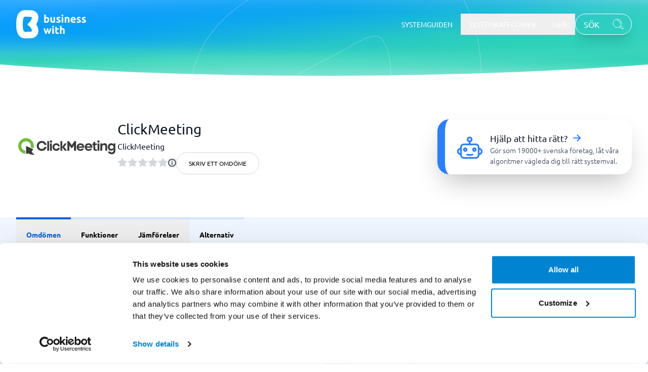

--- FILE ---
content_type: text/html
request_url: https://businesswith.se/system/clickmeeting/
body_size: 51373
content:
<!DOCTYPE html><html lang="sv"><head><meta charSet="utf-8"/><meta http-equiv="x-ua-compatible" content="ie=edge"/><meta name="viewport" content="width=device-width, initial-scale=1, shrink-to-fit=no"/><meta name="generator" content="Gatsby 5.13.7"/><meta name="theme-color" content="#0084D2"/><meta name="description" content="Ta reda på vad andra tycker om ClickMeeting. Se prisinformation, vilka funktioner erbjuds. Jämför mot andra leverantörer." data-gatsby-head="true"/><meta property="og:description" content="Ta reda på vad andra tycker om ClickMeeting. Se prisinformation, vilka funktioner erbjuds. Jämför mot andra leverantörer." data-gatsby-head="true"/><meta property="og:title" content="ClickMeeting: Jämför och läs omdömen 2025 | businesswith.se" data-gatsby-head="true"/><meta property="og:url" content="https://businesswith.se/system/clickmeeting/" data-gatsby-head="true"/><meta property="og:image" content="https://ik.imagekit.io/businesswith/tr:w-200,h-100,cm-pad_resize,dpr-2/logo/ClickMeeting_HLAoU5u9I.png" data-gatsby-head="true"/><meta property="og:image:secure_url" content="https://ik.imagekit.io/businesswith/tr:w-200,h-100,cm-pad_resize,dpr-2/logo/ClickMeeting_HLAoU5u9I.png" data-gatsby-head="true"/><meta property="og:image:width" content="1200" data-gatsby-head="true"/><meta property="og:image:height" content="1200" data-gatsby-head="true"/><meta property="og:locale" content="sv_SE" data-gatsby-head="true"/><meta property="og:type" content="website" data-gatsby-head="true"/><meta property="og:site_name" content="https://businesswith.se" data-gatsby-head="true"/><style data-href="/styles.06000a6089c6e31aa1fe.css" data-identity="gatsby-global-css">/*
! tailwindcss v3.4.10 | MIT License | https://tailwindcss.com
*/*,:after,:before{border:0 solid #e5e7eb;box-sizing:border-box}:after,:before{--tw-content:""}:host,html{-webkit-text-size-adjust:100%;font-feature-settings:normal;-webkit-tap-highlight-color:transparent;font-family:ui-sans-serif,system-ui,sans-serif,Apple Color Emoji,Segoe UI Emoji,Segoe UI Symbol,Noto Color Emoji;font-variation-settings:normal;line-height:1.5;tab-size:4}body{line-height:inherit;margin:0}hr{border-top-width:1px;color:inherit;height:0}abbr:where([title]){-webkit-text-decoration:underline dotted;text-decoration:underline dotted}h1,h2,h3,h4,h5,h6{font-size:inherit;font-weight:inherit}a{color:inherit;text-decoration:inherit}b,strong{font-weight:bolder}code,kbd,pre,samp{font-feature-settings:normal;font-family:ui-monospace,SFMono-Regular,Menlo,Monaco,Consolas,Liberation Mono,Courier New,monospace;font-size:1em;font-variation-settings:normal}small{font-size:80%}sub,sup{font-size:75%;line-height:0;position:relative;vertical-align:baseline}sub{bottom:-.25em}sup{top:-.5em}table{border-collapse:collapse;border-color:inherit;text-indent:0}button,input,optgroup,select,textarea{font-feature-settings:inherit;color:inherit;font-family:inherit;font-size:100%;font-variation-settings:inherit;font-weight:inherit;letter-spacing:inherit;line-height:inherit;margin:0;padding:0}button,select{text-transform:none}button,input:where([type=button]),input:where([type=reset]),input:where([type=submit]){-webkit-appearance:button;background-color:transparent;background-image:none}:-moz-focusring{outline:auto}:-moz-ui-invalid{box-shadow:none}progress{vertical-align:baseline}::-webkit-inner-spin-button,::-webkit-outer-spin-button{height:auto}[type=search]{-webkit-appearance:textfield;outline-offset:-2px}::-webkit-search-decoration{-webkit-appearance:none}::-webkit-file-upload-button{-webkit-appearance:button;font:inherit}summary{display:list-item}blockquote,dd,dl,figure,h1,h2,h3,h4,h5,h6,hr,p,pre{margin:0}fieldset{margin:0}fieldset,legend{padding:0}menu,ol,ul{list-style:none;margin:0;padding:0}dialog{padding:0}textarea{resize:vertical}input::placeholder,textarea::placeholder{color:#9ca3af;opacity:1}[role=button],button{cursor:pointer}:disabled{cursor:default}audio,canvas,embed,iframe,img,object,svg,video{display:block;vertical-align:middle}img,video{height:auto;max-width:100%}[hidden]{display:none}*,:after,:before{--tw-border-spacing-x:0;--tw-border-spacing-y:0;--tw-translate-x:0;--tw-translate-y:0;--tw-rotate:0;--tw-skew-x:0;--tw-skew-y:0;--tw-scale-x:1;--tw-scale-y:1;--tw-pan-x: ;--tw-pan-y: ;--tw-pinch-zoom: ;--tw-scroll-snap-strictness:proximity;--tw-gradient-from-position: ;--tw-gradient-via-position: ;--tw-gradient-to-position: ;--tw-ordinal: ;--tw-slashed-zero: ;--tw-numeric-figure: ;--tw-numeric-spacing: ;--tw-numeric-fraction: ;--tw-ring-inset: ;--tw-ring-offset-width:0px;--tw-ring-offset-color:#fff;--tw-ring-color:rgba(59,130,246,.5);--tw-ring-offset-shadow:0 0 #0000;--tw-ring-shadow:0 0 #0000;--tw-shadow:0 0 #0000;--tw-shadow-colored:0 0 #0000;--tw-blur: ;--tw-brightness: ;--tw-contrast: ;--tw-grayscale: ;--tw-hue-rotate: ;--tw-invert: ;--tw-saturate: ;--tw-sepia: ;--tw-drop-shadow: ;--tw-backdrop-blur: ;--tw-backdrop-brightness: ;--tw-backdrop-contrast: ;--tw-backdrop-grayscale: ;--tw-backdrop-hue-rotate: ;--tw-backdrop-invert: ;--tw-backdrop-opacity: ;--tw-backdrop-saturate: ;--tw-backdrop-sepia: ;--tw-contain-size: ;--tw-contain-layout: ;--tw-contain-paint: ;--tw-contain-style: }::backdrop{--tw-border-spacing-x:0;--tw-border-spacing-y:0;--tw-translate-x:0;--tw-translate-y:0;--tw-rotate:0;--tw-skew-x:0;--tw-skew-y:0;--tw-scale-x:1;--tw-scale-y:1;--tw-pan-x: ;--tw-pan-y: ;--tw-pinch-zoom: ;--tw-scroll-snap-strictness:proximity;--tw-gradient-from-position: ;--tw-gradient-via-position: ;--tw-gradient-to-position: ;--tw-ordinal: ;--tw-slashed-zero: ;--tw-numeric-figure: ;--tw-numeric-spacing: ;--tw-numeric-fraction: ;--tw-ring-inset: ;--tw-ring-offset-width:0px;--tw-ring-offset-color:#fff;--tw-ring-color:rgba(59,130,246,.5);--tw-ring-offset-shadow:0 0 #0000;--tw-ring-shadow:0 0 #0000;--tw-shadow:0 0 #0000;--tw-shadow-colored:0 0 #0000;--tw-blur: ;--tw-brightness: ;--tw-contrast: ;--tw-grayscale: ;--tw-hue-rotate: ;--tw-invert: ;--tw-saturate: ;--tw-sepia: ;--tw-drop-shadow: ;--tw-backdrop-blur: ;--tw-backdrop-brightness: ;--tw-backdrop-contrast: ;--tw-backdrop-grayscale: ;--tw-backdrop-hue-rotate: ;--tw-backdrop-invert: ;--tw-backdrop-opacity: ;--tw-backdrop-saturate: ;--tw-backdrop-sepia: ;--tw-contain-size: ;--tw-contain-layout: ;--tw-contain-paint: ;--tw-contain-style: }.container{width:100%}@media (min-width:640px){.container{max-width:640px}}@media (min-width:768px){.container{max-width:768px}}@media (min-width:1024px){.container{max-width:1024px}}@media (min-width:1280px){.container{max-width:1280px}}@media (min-width:1536px){.container{max-width:1536px}}.sr-only{clip:rect(0,0,0,0);border-width:0;height:1px;margin:-1px;overflow:hidden;padding:0;position:absolute;white-space:nowrap;width:1px}.pointer-events-none{pointer-events:none}.pointer-events-auto{pointer-events:auto}.visible{visibility:visible}.invisible{visibility:hidden}.fixed{position:fixed}.\!absolute{position:absolute!important}.absolute{position:absolute}.relative{position:relative}.sticky{position:sticky}.inset-0{inset:0}.inset-x-0{left:0;right:0}.-bottom-2{bottom:-.5rem}.-left-2{left:-.5rem}.-left-\[7px\]{left:-7px}.-right-1{right:-.25rem}.-right-2{right:-.5rem}.-top-1{top:-.25rem}.-top-2{top:-.5rem}.-top-20{top:-5rem}.-top-6{top:-1.5rem}.bottom-0{bottom:0}.bottom-10{bottom:2.5rem}.bottom-2{bottom:.5rem}.bottom-4{bottom:1rem}.bottom-\[60px\]{bottom:60px}.left-0{left:0}.left-1\/2{left:50%}.left-2{left:.5rem}.left-2\/4{left:50%}.left-4{left:1rem}.left-5{left:1.25rem}.right-0{right:0}.right-10{right:2.5rem}.right-2{right:.5rem}.right-2\/3{right:66.666667%}.right-4{right:1rem}.right-5{right:1.25rem}.right-6{right:1.5rem}.right-8{right:2rem}.top-0{top:0}.top-1\/2{top:50%}.top-10{top:2.5rem}.top-12{top:3rem}.top-14{top:3.5rem}.top-2\/4{top:50%}.top-24{top:6rem}.top-4{top:1rem}.top-5{top:1.25rem}.top-6{top:1.5rem}.top-8{top:2rem}.top-\[100px\]{top:100px}.z-10{z-index:10}.z-20{z-index:20}.z-30{z-index:30}.z-40{z-index:40}.z-50{z-index:50}.z-\[1001\]{z-index:1001}.z-\[1002\]{z-index:1002}.z-\[1010\]{z-index:1010}.z-\[99999\]{z-index:99999}.z-\[9999\]{z-index:9999}.col-span-1{grid-column:span 1/span 1}.col-span-full{grid-column:1/-1}.row-end-auto{grid-row-end:auto}.\!-m-px{margin:-1px!important}.\!m-0{margin:0!important}.-m-1{margin:-.25rem}.m-1{margin:.25rem}.m-2{margin:.5rem}.m-auto{margin:auto}.\!my-0{margin-bottom:0!important;margin-top:0!important}.\!my-20{margin-bottom:5rem!important;margin-top:5rem!important}.\!my-4{margin-bottom:1rem!important;margin-top:1rem!important}.mx-1{margin-left:.25rem;margin-right:.25rem}.mx-2{margin-left:.5rem;margin-right:.5rem}.mx-3{margin-left:.75rem;margin-right:.75rem}.mx-4{margin-left:1rem;margin-right:1rem}.mx-8{margin-left:2rem;margin-right:2rem}.mx-auto{margin-left:auto;margin-right:auto}.my-10{margin-bottom:2.5rem;margin-top:2.5rem}.my-12{margin-bottom:3rem;margin-top:3rem}.my-2{margin-bottom:.5rem;margin-top:.5rem}.my-20{margin-bottom:5rem;margin-top:5rem}.my-24{margin-bottom:6rem;margin-top:6rem}.my-28{margin-bottom:7rem;margin-top:7rem}.my-3{margin-bottom:.75rem;margin-top:.75rem}.my-4{margin-bottom:1rem;margin-top:1rem}.my-5{margin-bottom:1.25rem;margin-top:1.25rem}.my-6{margin-bottom:1.5rem;margin-top:1.5rem}.\!-mt-10{margin-top:-2.5rem!important}.\!mb-0{margin-bottom:0!important}.-mt-10{margin-top:-2.5rem}.-mt-14{margin-top:-3.5rem}.-mt-20{margin-top:-5rem}.-mt-40{margin-top:-10rem}.-mt-60{margin-top:-15rem}.mb-1{margin-bottom:.25rem}.mb-10{margin-bottom:2.5rem}.mb-16{margin-bottom:4rem}.mb-2{margin-bottom:.5rem}.mb-20{margin-bottom:5rem}.mb-24{margin-bottom:6rem}.mb-3{margin-bottom:.75rem}.mb-4{margin-bottom:1rem}.mb-5{margin-bottom:1.25rem}.mb-6{margin-bottom:1.5rem}.mb-8{margin-bottom:2rem}.ml-1{margin-left:.25rem}.ml-2{margin-left:.5rem}.ml-3{margin-left:.75rem}.ml-4{margin-left:1rem}.ml-5{margin-left:1.25rem}.ml-\[22px\]{margin-left:22px}.ml-auto{margin-left:auto}.mr-2{margin-right:.5rem}.mr-4{margin-right:1rem}.mt-0{margin-top:0}.mt-1{margin-top:.25rem}.mt-10{margin-top:2.5rem}.mt-12{margin-top:3rem}.mt-2{margin-top:.5rem}.mt-20{margin-top:5rem}.mt-24{margin-top:6rem}.mt-3{margin-top:.75rem}.mt-32{margin-top:8rem}.mt-4{margin-top:1rem}.mt-40{margin-top:10rem}.mt-48{margin-top:12rem}.mt-5{margin-top:1.25rem}.mt-6{margin-top:1.5rem}.mt-8{margin-top:2rem}.mt-auto{margin-top:auto}.box-border{box-sizing:border-box}.line-clamp-1{-webkit-line-clamp:1}.line-clamp-1,.line-clamp-2{-webkit-box-orient:vertical;display:-webkit-box;overflow:hidden}.line-clamp-2{-webkit-line-clamp:2}.block{display:block}.inline-block{display:inline-block}.inline{display:inline}.flex{display:flex}.inline-flex{display:inline-flex}.table{display:table}.grid{display:grid}.hidden{display:none}.aspect-video{aspect-ratio:16/9}.size-4{height:1rem;width:1rem}.\!h-4{height:1rem!important}.\!h-px{height:1px!important}.h-0{height:0}.h-1{height:.25rem}.h-1\/4{height:25%}.h-10{height:2.5rem}.h-11{height:2.75rem}.h-12{height:3rem}.h-14{height:3.5rem}.h-16{height:4rem}.h-2{height:.5rem}.h-20{height:5rem}.h-28{height:7rem}.h-3{height:.75rem}.h-3\/4{height:75%}.h-32{height:8rem}.h-36{height:9rem}.h-4{height:1rem}.h-40{height:10rem}.h-44{height:11rem}.h-5{height:1.25rem}.h-6{height:1.5rem}.h-64{height:16rem}.h-8{height:2rem}.h-9{height:2.25rem}.h-96{height:24rem}.h-\[1000px\]{height:1000px}.h-\[100px\]{height:100px}.h-\[130px\]{height:130px}.h-\[150px\]{height:150px}.h-\[1px\]{height:1px}.h-\[200px\]{height:200px}.h-\[20px\]{height:20px}.h-\[25px\]{height:25px}.h-\[40px\]{height:40px}.h-\[50px\]{height:50px}.h-\[60px\]{height:60px}.h-\[700px\]{height:700px}.h-\[calc\(100vh-6rem\)\]{height:calc(100vh - 6rem)}.h-auto{height:auto}.h-fit{height:-moz-fit-content;height:fit-content}.h-full{height:100%}.h-screen{height:100vh}.max-h-0{max-height:0}.max-h-12{max-height:3rem}.max-h-20{max-height:5rem}.max-h-32{max-height:8rem}.max-h-52{max-height:13rem}.max-h-60{max-height:15rem}.max-h-64{max-height:16rem}.max-h-\[1000px\]{max-height:1000px}.max-h-\[1200px\]{max-height:1200px}.max-h-\[130px\]{max-height:130px}.max-h-\[150px\]{max-height:150px}.max-h-\[170px\]{max-height:170px}.max-h-\[320px\]{max-height:320px}.max-h-\[400px\]{max-height:400px}.max-h-\[450px\]{max-height:450px}.max-h-\[60vh\]{max-height:60vh}.max-h-\[660px\]{max-height:660px}.max-h-\[680px\]{max-height:680px}.max-h-\[95vh\]{max-height:95vh}.max-h-\[calc\(100vh-100px\)\]{max-height:calc(100vh - 100px)}.max-h-full{max-height:100%}.min-h-0{min-height:0}.min-h-10{min-height:2.5rem}.min-h-12{min-height:3rem}.min-h-16{min-height:4rem}.min-h-20{min-height:5rem}.min-h-28{min-height:7rem}.min-h-40{min-height:10rem}.min-h-60{min-height:15rem}.min-h-80{min-height:20rem}.min-h-96{min-height:24rem}.min-h-\[100vh\]{min-height:100vh}.min-h-\[150px\]{min-height:150px}.min-h-\[160px\]{min-height:160px}.min-h-\[180px\]{min-height:180px}.min-h-\[280px\]{min-height:280px}.min-h-\[50vh\]{min-height:50vh}.min-h-full{min-height:100%}.min-h-screen{min-height:100vh}.\!w-4{width:1rem!important}.\!w-px{width:1px!important}.w-1{width:.25rem}.w-1\/2{width:50%}.w-1\/3{width:33.333333%}.w-10{width:2.5rem}.w-11{width:2.75rem}.w-12{width:3rem}.w-16{width:4rem}.w-2{width:.5rem}.w-20{width:5rem}.w-24{width:6rem}.w-3{width:.75rem}.w-3\/4{width:75%}.w-32{width:8rem}.w-36{width:9rem}.w-4{width:1rem}.w-40{width:10rem}.w-48{width:12rem}.w-5{width:1.25rem}.w-56{width:14rem}.w-6{width:1.5rem}.w-60{width:15rem}.w-64{width:16rem}.w-8{width:2rem}.w-9{width:2.25rem}.w-96{width:24rem}.w-\[100px\]{width:100px}.w-\[130px\]{width:130px}.w-\[150px\]{width:150px}.w-\[170px\]{width:170px}.w-\[200px\]{width:200px}.w-\[20px\]{width:20px}.w-\[250px\]{width:250px}.w-\[25px\]{width:25px}.w-\[300px\]{width:300px}.w-\[60px\]{width:60px}.w-\[80px\]{width:80px}.w-\[90vw\]{width:90vw}.w-auto{width:auto}.w-fit{width:-moz-fit-content;width:fit-content}.w-full{width:100%}.w-screen{width:100vw}.\!min-w-40{min-width:10rem!important}.\!min-w-\[200px\]{min-width:200px!important}.min-w-0{min-width:0}.min-w-12{min-width:3rem}.min-w-20{min-width:5rem}.min-w-28{min-width:7rem}.min-w-32{min-width:8rem}.min-w-40{min-width:10rem}.min-w-44{min-width:11rem}.min-w-60{min-width:15rem}.min-w-8{min-width:2rem}.min-w-80{min-width:20rem}.min-w-\[1000px\]{min-width:1000px}.min-w-\[150px\]{min-width:150px}.min-w-\[220px\]{min-width:220px}.min-w-\[240px\]{min-width:240px}.min-w-\[300px\]{min-width:300px}.min-w-\[30vw\]{min-width:30vw}.min-w-\[350px\]{min-width:350px}.min-w-\[60px\]{min-width:60px}.min-w-fit{min-width:-moz-fit-content;min-width:fit-content}.min-w-max{min-width:-moz-max-content;min-width:max-content}.\!max-w-2xl{max-width:42rem!important}.\!max-w-4xl{max-width:56rem!important}.max-w-12{max-width:3rem}.max-w-2xl{max-width:42rem}.max-w-3xl{max-width:48rem}.max-w-40{max-width:10rem}.max-w-4xl{max-width:56rem}.max-w-5xl{max-width:64rem}.max-w-60{max-width:15rem}.max-w-64{max-width:16rem}.max-w-6xl{max-width:72rem}.max-w-7xl{max-width:80rem}.max-w-80{max-width:20rem}.max-w-\[130px\]{max-width:130px}.max-w-\[160px\]{max-width:160px}.max-w-\[170px\]{max-width:170px}.max-w-\[340px\]{max-width:340px}.max-w-\[80\%\]{max-width:80%}.max-w-\[85\%\]{max-width:85%}.max-w-\[940px\]{max-width:940px}.max-w-fit{max-width:-moz-fit-content;max-width:fit-content}.max-w-full{max-width:100%}.max-w-lg{max-width:32rem}.max-w-md{max-width:28rem}.max-w-sm{max-width:24rem}.max-w-xl{max-width:36rem}.max-w-xs{max-width:20rem}.flex-1{flex:1 1}.flex-\[0\.3\]{flex:0.3 1}.flex-\[0\.4\]{flex:0.4 1}.flex-\[0\.5\]{flex:0.5 1}.flex-\[0\.6\]{flex:0.6 1}.flex-shrink-0,.shrink-0{flex-shrink:0}.grow{flex-grow:1}.basis-0{flex-basis:0px}.table-auto{table-layout:auto}.border-collapse{border-collapse:collapse}.origin-center{transform-origin:center}.origin-top-left{transform-origin:top left}.origin-top-right{transform-origin:top right}.-translate-x-1\/2{--tw-translate-x:-50%}.-translate-x-12,.-translate-x-1\/2{transform:translate(var(--tw-translate-x),var(--tw-translate-y)) rotate(var(--tw-rotate)) skewX(var(--tw-skew-x)) skewY(var(--tw-skew-y)) scaleX(var(--tw-scale-x)) scaleY(var(--tw-scale-y))}.-translate-x-12{--tw-translate-x:-3rem}.-translate-x-2\/4{--tw-translate-x:-50%;transform:translate(var(--tw-translate-x),var(--tw-translate-y)) rotate(var(--tw-rotate)) skewX(var(--tw-skew-x)) skewY(var(--tw-skew-y)) scaleX(var(--tw-scale-x)) scaleY(var(--tw-scale-y))}.-translate-y-1\/2,.-translate-y-2\/4{--tw-translate-y:-50%}.-translate-y-1\/2,.-translate-y-2\/4,.translate-x-0{transform:translate(var(--tw-translate-x),var(--tw-translate-y)) rotate(var(--tw-rotate)) skewX(var(--tw-skew-x)) skewY(var(--tw-skew-y)) scaleX(var(--tw-scale-x)) scaleY(var(--tw-scale-y))}.translate-x-0{--tw-translate-x:0px}.translate-x-12{--tw-translate-x:3rem}.translate-x-12,.translate-x-\[-100\%\]{transform:translate(var(--tw-translate-x),var(--tw-translate-y)) rotate(var(--tw-rotate)) skewX(var(--tw-skew-x)) skewY(var(--tw-skew-y)) scaleX(var(--tw-scale-x)) scaleY(var(--tw-scale-y))}.translate-x-\[-100\%\]{--tw-translate-x:-100%}.translate-x-full{--tw-translate-x:100%}.rotate-90,.translate-x-full{transform:translate(var(--tw-translate-x),var(--tw-translate-y)) rotate(var(--tw-rotate)) skewX(var(--tw-skew-x)) skewY(var(--tw-skew-y)) scaleX(var(--tw-scale-x)) scaleY(var(--tw-scale-y))}.rotate-90{--tw-rotate:90deg}.scale-0{--tw-scale-x:0;--tw-scale-y:0}.scale-0,.scale-100{transform:translate(var(--tw-translate-x),var(--tw-translate-y)) rotate(var(--tw-rotate)) skewX(var(--tw-skew-x)) skewY(var(--tw-skew-y)) scaleX(var(--tw-scale-x)) scaleY(var(--tw-scale-y))}.scale-100{--tw-scale-x:1;--tw-scale-y:1}.scale-105{--tw-scale-x:1.05;--tw-scale-y:1.05}.scale-105,.scale-90{transform:translate(var(--tw-translate-x),var(--tw-translate-y)) rotate(var(--tw-rotate)) skewX(var(--tw-skew-x)) skewY(var(--tw-skew-y)) scaleX(var(--tw-scale-x)) scaleY(var(--tw-scale-y))}.scale-90{--tw-scale-x:.9;--tw-scale-y:.9}.scale-\[1\.03\]{--tw-scale-x:1.03;--tw-scale-y:1.03}.scale-\[1\.03\],.transform{transform:translate(var(--tw-translate-x),var(--tw-translate-y)) rotate(var(--tw-rotate)) skewX(var(--tw-skew-x)) skewY(var(--tw-skew-y)) scaleX(var(--tw-scale-x)) scaleY(var(--tw-scale-y))}.transform-gpu{transform:translate3d(var(--tw-translate-x),var(--tw-translate-y),0) rotate(var(--tw-rotate)) skewX(var(--tw-skew-x)) skewY(var(--tw-skew-y)) scaleX(var(--tw-scale-x)) scaleY(var(--tw-scale-y))}@keyframes bounce{0%,to{animation-timing-function:cubic-bezier(.8,0,1,1);transform:translateY(-25%)}50%{animation-timing-function:cubic-bezier(0,0,.2,1);transform:none}}.animate-bounce{animation:bounce 1s infinite}@keyframes ping{75%,to{opacity:0;transform:scale(2)}}.animate-ping{animation:ping 1s cubic-bezier(0,0,.2,1) infinite}@keyframes pulse{50%{opacity:.5}}.animate-pulse{animation:pulse 2s cubic-bezier(.4,0,.6,1) infinite}@keyframes spin{to{transform:rotate(1turn)}}.animate-spin{animation:spin 1s linear infinite}.\!cursor-default{cursor:default!important}.cursor-auto{cursor:auto}.cursor-default{cursor:default}.cursor-grab{cursor:grab}.cursor-move{cursor:move}.cursor-not-allowed{cursor:not-allowed}.cursor-pointer{cursor:pointer}.select-none{-webkit-user-select:none;user-select:none}.resize-none{resize:none}.list-disc{list-style-type:disc}.appearance-none{-webkit-appearance:none;appearance:none}.grid-cols-1{grid-template-columns:repeat(1,minmax(0,1fr))}.grid-cols-2{grid-template-columns:repeat(2,minmax(0,1fr))}.\!flex-row{flex-direction:row!important}.flex-row{flex-direction:row}.flex-row-reverse{flex-direction:row-reverse}.flex-col{flex-direction:column}.flex-col-reverse{flex-direction:column-reverse}.flex-wrap{flex-wrap:wrap}.place-content-start{place-content:start}.place-content-end{place-content:end}.items-start{align-items:flex-start}.items-end{align-items:flex-end}.items-center{align-items:center}.justify-start{justify-content:flex-start}.justify-end{justify-content:flex-end}.\!justify-center{justify-content:center!important}.justify-center{justify-content:center}.justify-between{justify-content:space-between}.gap-0{gap:0}.gap-1{gap:.25rem}.gap-10{gap:2.5rem}.gap-12{gap:3rem}.gap-2{gap:.5rem}.gap-20{gap:5rem}.gap-3{gap:.75rem}.gap-32{gap:8rem}.gap-4{gap:1rem}.gap-5{gap:1.25rem}.gap-6{gap:1.5rem}.gap-8{gap:2rem}.gap-x-0{column-gap:0}.gap-x-10{column-gap:2.5rem}.gap-y-2{row-gap:.5rem}.space-x-1>:not([hidden])~:not([hidden]){--tw-space-x-reverse:0;margin-left:calc(.25rem*(1 - var(--tw-space-x-reverse)));margin-right:calc(.25rem*var(--tw-space-x-reverse))}.space-x-2>:not([hidden])~:not([hidden]){--tw-space-x-reverse:0;margin-left:calc(.5rem*(1 - var(--tw-space-x-reverse)));margin-right:calc(.5rem*var(--tw-space-x-reverse))}.space-x-3>:not([hidden])~:not([hidden]){--tw-space-x-reverse:0;margin-left:calc(.75rem*(1 - var(--tw-space-x-reverse)));margin-right:calc(.75rem*var(--tw-space-x-reverse))}.space-y-1>:not([hidden])~:not([hidden]){--tw-space-y-reverse:0;margin-bottom:calc(.25rem*var(--tw-space-y-reverse));margin-top:calc(.25rem*(1 - var(--tw-space-y-reverse)))}.space-y-2>:not([hidden])~:not([hidden]){--tw-space-y-reverse:0;margin-bottom:calc(.5rem*var(--tw-space-y-reverse));margin-top:calc(.5rem*(1 - var(--tw-space-y-reverse)))}.space-y-3>:not([hidden])~:not([hidden]){--tw-space-y-reverse:0;margin-bottom:calc(.75rem*var(--tw-space-y-reverse));margin-top:calc(.75rem*(1 - var(--tw-space-y-reverse)))}.space-y-4>:not([hidden])~:not([hidden]){--tw-space-y-reverse:0;margin-bottom:calc(1rem*var(--tw-space-y-reverse));margin-top:calc(1rem*(1 - var(--tw-space-y-reverse)))}.divide-y>:not([hidden])~:not([hidden]){--tw-divide-y-reverse:0;border-bottom-width:calc(1px*var(--tw-divide-y-reverse));border-top-width:calc(1px*(1 - var(--tw-divide-y-reverse)))}.divide-customGray-200>:not([hidden])~:not([hidden]){--tw-divide-opacity:1;border-color:rgb(234 236 240/var(--tw-divide-opacity))}.divide-gray-200>:not([hidden])~:not([hidden]){--tw-divide-opacity:1;border-color:rgb(229 231 235/var(--tw-divide-opacity))}.divide-primary-200>:not([hidden])~:not([hidden]){--tw-divide-opacity:1;border-color:rgb(178 213 255/var(--tw-divide-opacity))}.self-start{align-self:flex-start}.self-end{align-self:flex-end}.self-center{align-self:center}.overflow-auto{overflow:auto}.\!overflow-hidden{overflow:hidden!important}.overflow-hidden{overflow:hidden}.overflow-visible{overflow:visible}.overflow-x-auto{overflow-x:auto}.overflow-y-auto{overflow-y:auto}.overflow-x-hidden{overflow-x:hidden}.overflow-y-hidden{overflow-y:hidden}.overflow-x-visible{overflow-x:visible}.scroll-smooth{scroll-behavior:smooth}.truncate{overflow:hidden;white-space:nowrap}.text-ellipsis,.truncate{text-overflow:ellipsis}.whitespace-normal{white-space:normal}.\!whitespace-nowrap{white-space:nowrap!important}.whitespace-nowrap{white-space:nowrap}.whitespace-pre-line{white-space:pre-line}.whitespace-pre-wrap{white-space:pre-wrap}.text-nowrap{text-wrap:nowrap}.text-balance{text-wrap:balance}.break-words{overflow-wrap:break-word}.break-all{word-break:break-all}.break-keep{word-break:keep-all}.rounded{border-radius:.25rem}.rounded-2xl{border-radius:1rem}.rounded-3xl{border-radius:1.5rem}.rounded-\[32px\]{border-radius:32px}.rounded-\[40px\]{border-radius:40px}.rounded-\[48px\]{border-radius:48px}.rounded-\[4px\]{border-radius:4px}.rounded-full{border-radius:9999px}.rounded-lg{border-radius:.5rem}.rounded-md{border-radius:.375rem}.rounded-none{border-radius:0}.rounded-sm{border-radius:.125rem}.rounded-xl{border-radius:.75rem}.rounded-b-2xl{border-bottom-left-radius:1rem;border-bottom-right-radius:1rem}.rounded-b-\[32px\]{border-bottom-left-radius:32px;border-bottom-right-radius:32px}.rounded-b-lg{border-bottom-left-radius:.5rem;border-bottom-right-radius:.5rem}.rounded-b-xl{border-bottom-left-radius:.75rem;border-bottom-right-radius:.75rem}.rounded-l-2xl{border-bottom-left-radius:1rem;border-top-left-radius:1rem}.rounded-l-\[40px\]{border-bottom-left-radius:40px;border-top-left-radius:40px}.rounded-r-\[40px\]{border-bottom-right-radius:40px;border-top-right-radius:40px}.rounded-r-md{border-bottom-right-radius:.375rem;border-top-right-radius:.375rem}.rounded-s-md{border-end-start-radius:.375rem;border-start-start-radius:.375rem}.rounded-t-\[32px\]{border-top-left-radius:32px;border-top-right-radius:32px}.rounded-t-lg{border-top-left-radius:.5rem;border-top-right-radius:.5rem}.rounded-t-none{border-top-left-radius:0;border-top-right-radius:0}.rounded-t-xl{border-top-left-radius:.75rem;border-top-right-radius:.75rem}.rounded-tl-none{border-top-left-radius:0}.rounded-tr-none{border-top-right-radius:0}.\!border-0{border-width:0!important}.border{border-width:1px}.border-0{border-width:0}.border-2{border-width:2px}.border-4{border-width:4px}.border-8{border-width:8px}.border-\[1px\]{border-width:1px}.border-x{border-left-width:1px;border-right-width:1px}.border-y{border-top-width:1px}.border-b,.border-y{border-bottom-width:1px}.border-b-2{border-bottom-width:2px}.border-l{border-left-width:1px}.border-l-0{border-left-width:0}.border-l-4{border-left-width:4px}.border-l-\[15px\]{border-left-width:15px}.border-r{border-right-width:1px}.border-t{border-top-width:1px}.border-t-4{border-top-width:4px}.border-solid{border-style:solid}.\!border-none{border-style:none!important}.\!border-customGray-200{--tw-border-opacity:1!important;border-color:rgb(234 236 240/var(--tw-border-opacity))!important}.\!border-customGray-300{--tw-border-opacity:1!important;border-color:rgb(208 213 221/var(--tw-border-opacity))!important}.\!border-red-400{--tw-border-opacity:1!important;border-color:rgb(248 113 113/var(--tw-border-opacity))!important}.border-\[\#1a6699\]{--tw-border-opacity:1;border-color:rgb(26 102 153/var(--tw-border-opacity))}.border-black{--tw-border-opacity:1;border-color:rgb(0 0 0/var(--tw-border-opacity))}.border-blue-200{--tw-border-opacity:1;border-color:rgb(191 219 254/var(--tw-border-opacity))}.border-blue-300{--tw-border-opacity:1;border-color:rgb(147 197 253/var(--tw-border-opacity))}.border-blue-500{--tw-border-opacity:1;border-color:rgb(59 130 246/var(--tw-border-opacity))}.border-customGray-100{--tw-border-opacity:1;border-color:rgb(242 244 247/var(--tw-border-opacity))}.border-customGray-200{--tw-border-opacity:1;border-color:rgb(234 236 240/var(--tw-border-opacity))}.border-customGray-300{--tw-border-opacity:1;border-color:rgb(208 213 221/var(--tw-border-opacity))}.border-customGray-400{--tw-border-opacity:1;border-color:rgb(152 162 179/var(--tw-border-opacity))}.border-customGray-500{--tw-border-opacity:1;border-color:rgb(102 112 133/var(--tw-border-opacity))}.border-customGray-600{--tw-border-opacity:1;border-color:rgb(71 84 103/var(--tw-border-opacity))}.border-customGray-700{--tw-border-opacity:1;border-color:rgb(52 64 84/var(--tw-border-opacity))}.border-customGray-800{--tw-border-opacity:1;border-color:rgb(29 41 57/var(--tw-border-opacity))}.border-customGray-900{--tw-border-opacity:1;border-color:rgb(16 24 40/var(--tw-border-opacity))}.border-gray-100{--tw-border-opacity:1;border-color:rgb(243 244 246/var(--tw-border-opacity))}.border-gray-200{--tw-border-opacity:1;border-color:rgb(229 231 235/var(--tw-border-opacity))}.border-gray-300{--tw-border-opacity:1;border-color:rgb(209 213 219/var(--tw-border-opacity))}.border-gray-900{--tw-border-opacity:1;border-color:rgb(17 24 39/var(--tw-border-opacity))}.border-green-200{--tw-border-opacity:1;border-color:rgb(187 247 208/var(--tw-border-opacity))}.border-primary-100{--tw-border-opacity:1;border-color:rgb(209 227 255/var(--tw-border-opacity))}.border-primary-200{--tw-border-opacity:1;border-color:rgb(178 213 255/var(--tw-border-opacity))}.border-primary-300{--tw-border-opacity:1;border-color:rgb(132 189 255/var(--tw-border-opacity))}.border-primary-400{--tw-border-opacity:1;border-color:rgb(82 162 255/var(--tw-border-opacity))}.border-primary-500{--tw-border-opacity:1;border-color:rgb(41 127 255/var(--tw-border-opacity))}.border-primary-600{--tw-border-opacity:1;border-color:rgb(21 108 239/var(--tw-border-opacity))}.border-primary-700{--tw-border-opacity:1;border-color:rgb(0 94 224/var(--tw-border-opacity))}.border-primary-800{--tw-border-opacity:1;border-color:rgb(0 77 193/var(--tw-border-opacity))}.border-primary-900{--tw-border-opacity:1;border-color:rgb(0 56 121/var(--tw-border-opacity))}.border-red-200{--tw-border-opacity:1;border-color:rgb(254 202 202/var(--tw-border-opacity))}.border-red-300{--tw-border-opacity:1;border-color:rgb(252 165 165/var(--tw-border-opacity))}.border-red-500{--tw-border-opacity:1;border-color:rgb(239 68 68/var(--tw-border-opacity))}.border-red-600{--tw-border-opacity:1;border-color:rgb(220 38 38/var(--tw-border-opacity))}.border-secondary-100{--tw-border-opacity:1;border-color:rgb(240 253 249/var(--tw-border-opacity))}.border-secondary-200{--tw-border-opacity:1;border-color:rgb(204 251 239/var(--tw-border-opacity))}.border-secondary-300{--tw-border-opacity:1;border-color:rgb(95 233 208/var(--tw-border-opacity))}.border-secondary-400{--tw-border-opacity:1;border-color:rgb(46 211 183/var(--tw-border-opacity))}.border-secondary-500{--tw-border-opacity:1;border-color:rgb(21 183 158/var(--tw-border-opacity))}.border-secondary-600{--tw-border-opacity:1;border-color:rgb(14 147 132/var(--tw-border-opacity))}.border-secondary-700{--tw-border-opacity:1;border-color:rgb(16 117 105/var(--tw-border-opacity))}.border-secondary-800{--tw-border-opacity:1;border-color:rgb(18 93 86/var(--tw-border-opacity))}.border-secondary-900{--tw-border-opacity:1;border-color:rgb(19 78 72/var(--tw-border-opacity))}.border-slate-400{--tw-border-opacity:1;border-color:rgb(148 163 184/var(--tw-border-opacity))}.border-teal-500{--tw-border-opacity:1;border-color:rgb(20 184 166/var(--tw-border-opacity))}.border-white{--tw-border-opacity:1;border-color:rgb(255 255 255/var(--tw-border-opacity))}.border-yellow-400{--tw-border-opacity:1;border-color:rgb(250 204 21/var(--tw-border-opacity))}.\!border-e-transparent{border-inline-end-color:transparent!important}.border-b-customGray-900{--tw-border-opacity:1;border-bottom-color:rgb(16 24 40/var(--tw-border-opacity))}.border-opacity-40{--tw-border-opacity:0.4}.\!bg-\[rgba\(255\2c 255\2c 255\2c \.2\)\]{background-color:hsla(0,0%,100%,.2)!important}.\!bg-gray-700{--tw-bg-opacity:1!important;background-color:rgb(55 65 81/var(--tw-bg-opacity))!important}.\!bg-primary-300{--tw-bg-opacity:1!important;background-color:rgb(132 189 255/var(--tw-bg-opacity))!important}.\!bg-primary-500{--tw-bg-opacity:1!important;background-color:rgb(41 127 255/var(--tw-bg-opacity))!important}.\!bg-transparent{background-color:transparent!important}.bg-\[\#0084d2cc\]{background-color:#0084d2cc}.bg-\[\#DFEEF9\]{--tw-bg-opacity:1;background-color:rgb(223 238 249/var(--tw-bg-opacity))}.bg-\[\#EAF5FB\]{--tw-bg-opacity:1;background-color:rgb(234 245 251/var(--tw-bg-opacity))}.bg-\[\#EFF4F9\]{--tw-bg-opacity:1;background-color:rgb(239 244 249/var(--tw-bg-opacity))}.bg-\[\#FEC84B\]{--tw-bg-opacity:1;background-color:rgb(254 200 75/var(--tw-bg-opacity))}.bg-\[\#e9f4fb\]{--tw-bg-opacity:1;background-color:rgb(233 244 251/var(--tw-bg-opacity))}.bg-\[rgba\(255\2c 255\2c 255\2c 0\.62\)\]{background-color:hsla(0,0%,100%,.62)}.bg-amber-500{--tw-bg-opacity:1;background-color:rgb(245 158 11/var(--tw-bg-opacity))}.bg-black{--tw-bg-opacity:1;background-color:rgb(0 0 0/var(--tw-bg-opacity))}.bg-black\/50{background-color:rgba(0,0,0,.5)}.bg-blue-100{--tw-bg-opacity:1;background-color:rgb(219 234 254/var(--tw-bg-opacity))}.bg-blue-50{--tw-bg-opacity:1;background-color:rgb(239 246 255/var(--tw-bg-opacity))}.bg-blue-500{--tw-bg-opacity:1;background-color:rgb(59 130 246/var(--tw-bg-opacity))}.bg-blue-600{--tw-bg-opacity:1;background-color:rgb(37 99 235/var(--tw-bg-opacity))}.bg-customGray-100{--tw-bg-opacity:1;background-color:rgb(242 244 247/var(--tw-bg-opacity))}.bg-customGray-200{--tw-bg-opacity:1;background-color:rgb(234 236 240/var(--tw-bg-opacity))}.bg-customGray-300{--tw-bg-opacity:1;background-color:rgb(208 213 221/var(--tw-bg-opacity))}.bg-customGray-400{--tw-bg-opacity:1;background-color:rgb(152 162 179/var(--tw-bg-opacity))}.bg-customGray-50{--tw-bg-opacity:1;background-color:rgb(249 250 251/var(--tw-bg-opacity))}.bg-customGray-500{--tw-bg-opacity:1;background-color:rgb(102 112 133/var(--tw-bg-opacity))}.bg-customGray-600{--tw-bg-opacity:1;background-color:rgb(71 84 103/var(--tw-bg-opacity))}.bg-customGray-700{--tw-bg-opacity:1;background-color:rgb(52 64 84/var(--tw-bg-opacity))}.bg-customGray-800{--tw-bg-opacity:1;background-color:rgb(29 41 57/var(--tw-bg-opacity))}.bg-customGray-900{--tw-bg-opacity:1;background-color:rgb(16 24 40/var(--tw-bg-opacity))}.bg-gray-100{--tw-bg-opacity:1;background-color:rgb(243 244 246/var(--tw-bg-opacity))}.bg-gray-200{--tw-bg-opacity:1;background-color:rgb(229 231 235/var(--tw-bg-opacity))}.bg-gray-300{--tw-bg-opacity:1;background-color:rgb(209 213 219/var(--tw-bg-opacity))}.bg-gray-400{--tw-bg-opacity:1;background-color:rgb(156 163 175/var(--tw-bg-opacity))}.bg-gray-50{--tw-bg-opacity:1;background-color:rgb(249 250 251/var(--tw-bg-opacity))}.bg-green-100{--tw-bg-opacity:1;background-color:rgb(220 252 231/var(--tw-bg-opacity))}.bg-green-400{--tw-bg-opacity:1;background-color:rgb(74 222 128/var(--tw-bg-opacity))}.bg-green-50{--tw-bg-opacity:1;background-color:rgb(240 253 244/var(--tw-bg-opacity))}.bg-green-600{--tw-bg-opacity:1;background-color:rgb(22 163 74/var(--tw-bg-opacity))}.bg-inherit{background-color:inherit}.bg-orange-100{--tw-bg-opacity:1;background-color:rgb(255 237 213/var(--tw-bg-opacity))}.bg-primary-100{--tw-bg-opacity:1;background-color:rgb(209 227 255/var(--tw-bg-opacity))}.bg-primary-200{--tw-bg-opacity:1;background-color:rgb(178 213 255/var(--tw-bg-opacity))}.bg-primary-25{--tw-bg-opacity:1;background-color:rgb(245 250 255/var(--tw-bg-opacity))}.bg-primary-300{--tw-bg-opacity:1;background-color:rgb(132 189 255/var(--tw-bg-opacity))}.bg-primary-400{--tw-bg-opacity:1;background-color:rgb(82 162 255/var(--tw-bg-opacity))}.bg-primary-50{--tw-bg-opacity:1;background-color:rgb(239 246 255/var(--tw-bg-opacity))}.bg-primary-500{--tw-bg-opacity:1;background-color:rgb(41 127 255/var(--tw-bg-opacity))}.bg-primary-600{--tw-bg-opacity:1;background-color:rgb(21 108 239/var(--tw-bg-opacity))}.bg-primary-700{--tw-bg-opacity:1;background-color:rgb(0 94 224/var(--tw-bg-opacity))}.bg-primary-800{--tw-bg-opacity:1;background-color:rgb(0 77 193/var(--tw-bg-opacity))}.bg-primary-900{--tw-bg-opacity:1;background-color:rgb(0 56 121/var(--tw-bg-opacity))}.bg-red-100{--tw-bg-opacity:1;background-color:rgb(254 226 226/var(--tw-bg-opacity))}.bg-red-400{--tw-bg-opacity:1;background-color:rgb(248 113 113/var(--tw-bg-opacity))}.bg-red-50{--tw-bg-opacity:1;background-color:rgb(254 242 242/var(--tw-bg-opacity))}.bg-red-500{--tw-bg-opacity:1;background-color:rgb(239 68 68/var(--tw-bg-opacity))}.bg-secondary-100{--tw-bg-opacity:1;background-color:rgb(240 253 249/var(--tw-bg-opacity))}.bg-secondary-200{--tw-bg-opacity:1;background-color:rgb(204 251 239/var(--tw-bg-opacity))}.bg-secondary-300{--tw-bg-opacity:1;background-color:rgb(95 233 208/var(--tw-bg-opacity))}.bg-secondary-400{--tw-bg-opacity:1;background-color:rgb(46 211 183/var(--tw-bg-opacity))}.bg-secondary-50{--tw-bg-opacity:1;background-color:rgb(246 254 252/var(--tw-bg-opacity))}.bg-secondary-500{--tw-bg-opacity:1;background-color:rgb(21 183 158/var(--tw-bg-opacity))}.bg-secondary-600{--tw-bg-opacity:1;background-color:rgb(14 147 132/var(--tw-bg-opacity))}.bg-secondary-700{--tw-bg-opacity:1;background-color:rgb(16 117 105/var(--tw-bg-opacity))}.bg-secondary-800{--tw-bg-opacity:1;background-color:rgb(18 93 86/var(--tw-bg-opacity))}.bg-secondary-900{--tw-bg-opacity:1;background-color:rgb(19 78 72/var(--tw-bg-opacity))}.bg-systemguideBg{--tw-bg-opacity:1;background-color:rgb(205 213 223/var(--tw-bg-opacity))}.bg-teal-500{--tw-bg-opacity:1;background-color:rgb(20 184 166/var(--tw-bg-opacity))}.bg-transparent{background-color:transparent}.bg-white{--tw-bg-opacity:1;background-color:rgb(255 255 255/var(--tw-bg-opacity))}.bg-yellow-100{--tw-bg-opacity:1;background-color:rgb(254 249 195/var(--tw-bg-opacity))}.bg-yellow-400{--tw-bg-opacity:1;background-color:rgb(250 204 21/var(--tw-bg-opacity))}.bg-opacity-20{--tw-bg-opacity:0.2}.bg-opacity-30{--tw-bg-opacity:0.3}.bg-opacity-50{--tw-bg-opacity:0.5}.bg-opacity-70{--tw-bg-opacity:0.7}.bg-opacity-90{--tw-bg-opacity:0.9}.bg-gradient-to-b{background-image:linear-gradient(to bottom,var(--tw-gradient-stops))}.bg-gradient-to-br{background-image:linear-gradient(to bottom right,var(--tw-gradient-stops))}.bg-gradient-to-r{background-image:linear-gradient(to right,var(--tw-gradient-stops))}.bg-gradient-to-t{background-image:linear-gradient(to top,var(--tw-gradient-stops))}.from-\[\#00C9BB\]{--tw-gradient-from:#00c9bb var(--tw-gradient-from-position);--tw-gradient-to:rgba(0,201,187,0) var(--tw-gradient-to-position);--tw-gradient-stops:var(--tw-gradient-from),var(--tw-gradient-to)}.from-\[\#297FFF\]{--tw-gradient-from:#297fff var(--tw-gradient-from-position);--tw-gradient-to:rgba(41,127,255,0) var(--tw-gradient-to-position);--tw-gradient-stops:var(--tw-gradient-from),var(--tw-gradient-to)}.from-\[\#297FFF\]\/90{--tw-gradient-from:rgba(41,127,255,.9) var(--tw-gradient-from-position);--tw-gradient-to:rgba(41,127,255,0) var(--tw-gradient-to-position);--tw-gradient-stops:var(--tw-gradient-from),var(--tw-gradient-to)}.from-blue-600{--tw-gradient-from:#2563eb var(--tw-gradient-from-position);--tw-gradient-to:rgba(37,99,235,0) var(--tw-gradient-to-position);--tw-gradient-stops:var(--tw-gradient-from),var(--tw-gradient-to)}.from-bwBlue{--tw-gradient-from:#0097ff var(--tw-gradient-from-position);--tw-gradient-to:rgba(0,151,255,0) var(--tw-gradient-to-position);--tw-gradient-stops:var(--tw-gradient-from),var(--tw-gradient-to)}.from-primary-50{--tw-gradient-from:#eff6ff var(--tw-gradient-from-position);--tw-gradient-to:rgba(239,246,255,0) var(--tw-gradient-to-position);--tw-gradient-stops:var(--tw-gradient-from),var(--tw-gradient-to)}.from-secondary-300{--tw-gradient-from:#5fe9d0 var(--tw-gradient-from-position);--tw-gradient-to:rgba(95,233,208,0) var(--tw-gradient-to-position);--tw-gradient-stops:var(--tw-gradient-from),var(--tw-gradient-to)}.from-white{--tw-gradient-from:#fff var(--tw-gradient-from-position);--tw-gradient-to:hsla(0,0%,100%,0) var(--tw-gradient-to-position);--tw-gradient-stops:var(--tw-gradient-from),var(--tw-gradient-to)}.from-5\%{--tw-gradient-from-position:5%}.to-\[\#0098CB\]{--tw-gradient-to:#0098cb var(--tw-gradient-to-position)}.to-\[\#2ED3B7\]{--tw-gradient-to:#2ed3b7 var(--tw-gradient-to-position)}.to-\[\#2ED3B7\]\/90{--tw-gradient-to:rgba(46,211,183,.9) var(--tw-gradient-to-position)}.to-blue-50\/50{--tw-gradient-to:rgba(239,246,255,.5) var(--tw-gradient-to-position)}.to-blue-700{--tw-gradient-to:#1d4ed8 var(--tw-gradient-to-position)}.to-bwGreen{--tw-gradient-to:#2ed3b7 var(--tw-gradient-to-position)}.to-customGray-200{--tw-gradient-to:#eaecf0 var(--tw-gradient-to-position)}.to-transparent{--tw-gradient-to:transparent var(--tw-gradient-to-position)}.to-15\%{--tw-gradient-to-position:15%}.to-5\%{--tw-gradient-to-position:5%}.bg-clip-text{-webkit-background-clip:text;background-clip:text}.stroke-current{stroke:currentColor}.object-contain{object-fit:contain}.object-cover{object-fit:cover}.\!p-0{padding:0!important}.p-0{padding:0}.p-1{padding:.25rem}.p-10{padding:2.5rem}.p-12{padding:3rem}.p-2{padding:.5rem}.p-20{padding:5rem}.p-24{padding:6rem}.p-3{padding:.75rem}.p-4{padding:1rem}.p-5{padding:1.25rem}.p-6{padding:1.5rem}.p-8{padding:2rem}.\!py-1{padding-bottom:.25rem!important;padding-top:.25rem!important}.px-0{padding-left:0;padding-right:0}.px-1{padding-left:.25rem;padding-right:.25rem}.px-10{padding-left:2.5rem;padding-right:2.5rem}.px-16{padding-left:4rem;padding-right:4rem}.px-2{padding-left:.5rem;padding-right:.5rem}.px-3{padding-left:.75rem;padding-right:.75rem}.px-4{padding-left:1rem;padding-right:1rem}.px-5{padding-left:1.25rem;padding-right:1.25rem}.px-6{padding-left:1.5rem;padding-right:1.5rem}.px-8{padding-left:2rem;padding-right:2rem}.py-0\.5{padding-bottom:.125rem;padding-top:.125rem}.py-1{padding-bottom:.25rem;padding-top:.25rem}.py-10{padding-bottom:2.5rem;padding-top:2.5rem}.py-12{padding-bottom:3rem;padding-top:3rem}.py-16{padding-bottom:4rem;padding-top:4rem}.py-2{padding-bottom:.5rem;padding-top:.5rem}.py-20{padding-bottom:5rem;padding-top:5rem}.py-3{padding-bottom:.75rem;padding-top:.75rem}.py-4{padding-bottom:1rem;padding-top:1rem}.py-5{padding-bottom:1.25rem;padding-top:1.25rem}.py-6{padding-bottom:1.5rem;padding-top:1.5rem}.py-8{padding-bottom:2rem;padding-top:2rem}.py-\[10px\]{padding-bottom:10px;padding-top:10px}.\!pl-0{padding-left:0!important}.\!pr-12{padding-right:3rem!important}.\!pt-16{padding-top:4rem!important}.pb-1{padding-bottom:.25rem}.pb-10{padding-bottom:2.5rem}.pb-2{padding-bottom:.5rem}.pb-20{padding-bottom:5rem}.pb-24{padding-bottom:6rem}.pb-3{padding-bottom:.75rem}.pb-4{padding-bottom:1rem}.pb-5{padding-bottom:1.25rem}.pb-60{padding-bottom:15rem}.pb-\[56\.25\%\]{padding-bottom:56.25%}.pl-0{padding-left:0}.pl-1{padding-left:.25rem}.pl-10{padding-left:2.5rem}.pl-3{padding-left:.75rem}.pl-4{padding-left:1rem}.pl-5{padding-left:1.25rem}.pl-6{padding-left:1.5rem}.pl-7{padding-left:1.75rem}.pr-0{padding-right:0}.pr-10{padding-right:2.5rem}.pr-12{padding-right:3rem}.pr-16{padding-right:4rem}.pr-2{padding-right:.5rem}.pr-24{padding-right:6rem}.pr-3{padding-right:.75rem}.pr-4{padding-right:1rem}.pr-6{padding-right:1.5rem}.pt-0{padding-top:0}.pt-1{padding-top:.25rem}.pt-10{padding-top:2.5rem}.pt-12{padding-top:3rem}.pt-16{padding-top:4rem}.pt-2{padding-top:.5rem}.pt-20{padding-top:5rem}.pt-3{padding-top:.75rem}.pt-4{padding-top:1rem}.pt-40{padding-top:10rem}.pt-5{padding-top:1.25rem}.pt-7{padding-top:1.75rem}.pt-8{padding-top:2rem}.pt-9{padding-top:2.25rem}.pt-\[130px\]{padding-top:130px}.pt-\[150px\]{padding-top:150px}.pt-\[1px\]{padding-top:1px}.text-left{text-align:left}.\!text-center{text-align:center!important}.text-center{text-align:center}.text-right{text-align:right}.text-justify{text-align:justify}.align-middle{vertical-align:middle}.align-\[-0\.125em\]{vertical-align:-.125em}.\!text-clamp-button{font-size:clamp(12px,1vw,14px)!important}.\!text-clamp-md{font-size:clamp(14px,1vw,16px)!important}.\!text-sm{font-size:.875rem!important;line-height:1.25rem!important}.text-2xl{font-size:1.5rem;line-height:2rem}.text-4xl{font-size:2.25rem;line-height:2.5rem}.text-base{font-size:1rem;line-height:1.5rem}.text-clamp-button{font-size:clamp(12px,1vw,14px)}.text-clamp-h1{font-size:clamp(64px,1vw,72px)}.text-clamp-h2{font-size:clamp(52px,1vw,60px)}.text-clamp-h3{font-size:clamp(40px,2.5vw,46px)}.text-clamp-h4{font-size:clamp(28px,1vw,36px)}.text-clamp-h5{font-size:clamp(26px,2.5vw,30px)}.text-clamp-h6{font-size:clamp(20px,1vw,24px)}.text-clamp-h7{font-size:clamp(18px,1vw,20px)}.text-clamp-h8,.text-clamp-lg{font-size:clamp(16px,1vw,18px)}.text-clamp-md{font-size:clamp(14px,1vw,16px)}.text-clamp-p1{font-size:clamp(20px,1.5vw,24px)}.text-clamp-p2{font-size:clamp(16px,1.5vw,20px)}.text-clamp-sm{font-size:clamp(12px,1vw,14px)}.text-clamp-xl{font-size:clamp(18px,1vw,20px)}.text-clamp-xs{font-size:clamp(10px,1vw,12px)}.text-lg{font-size:1.125rem;line-height:1.75rem}.text-sm{font-size:.875rem;line-height:1.25rem}.text-xl{font-size:1.25rem;line-height:1.75rem}.text-xs{font-size:.75rem;line-height:1rem}.\!font-medium{font-weight:500!important}.font-black{font-weight:900}.font-bold{font-weight:700}.font-extrabold{font-weight:800}.font-light{font-weight:300}.font-medium{font-weight:500}.font-normal{font-weight:400}.font-semibold{font-weight:600}.uppercase{text-transform:uppercase}.lowercase{text-transform:lowercase}.capitalize{text-transform:capitalize}.normal-case{text-transform:none}.italic{font-style:italic}.leading-5{line-height:1.25rem}.leading-\[1px\]{line-height:1px}.leading-\[2rem\]{line-height:2rem}.leading-none{line-height:1}.leading-normal{line-height:1.5}.leading-relaxed{line-height:1.625}.leading-tight{line-height:1.25}.tracking-widest{letter-spacing:.1em}.\!text-black{--tw-text-opacity:1!important;color:rgb(0 0 0/var(--tw-text-opacity))!important}.\!text-blue-700{--tw-text-opacity:1!important;color:rgb(29 78 216/var(--tw-text-opacity))!important}.\!text-blue-800{--tw-text-opacity:1!important;color:rgb(30 64 175/var(--tw-text-opacity))!important}.\!text-customGray-300{--tw-text-opacity:1!important;color:rgb(208 213 221/var(--tw-text-opacity))!important}.\!text-customGray-500{--tw-text-opacity:1!important;color:rgb(102 112 133/var(--tw-text-opacity))!important}.\!text-customGray-600{--tw-text-opacity:1!important;color:rgb(71 84 103/var(--tw-text-opacity))!important}.\!text-customGray-700{--tw-text-opacity:1!important;color:rgb(52 64 84/var(--tw-text-opacity))!important}.\!text-customGray-800{--tw-text-opacity:1!important;color:rgb(29 41 57/var(--tw-text-opacity))!important}.\!text-customGray-900{--tw-text-opacity:1!important;color:rgb(16 24 40/var(--tw-text-opacity))!important}.\!text-gray-600{--tw-text-opacity:1!important;color:rgb(75 85 99/var(--tw-text-opacity))!important}.\!text-gray-800{--tw-text-opacity:1!important;color:rgb(31 41 55/var(--tw-text-opacity))!important}.\!text-gray-900{--tw-text-opacity:1!important;color:rgb(17 24 39/var(--tw-text-opacity))!important}.\!text-primary-50{--tw-text-opacity:1!important;color:rgb(239 246 255/var(--tw-text-opacity))!important}.\!text-primary-500{--tw-text-opacity:1!important;color:rgb(41 127 255/var(--tw-text-opacity))!important}.\!text-primary-700{--tw-text-opacity:1!important;color:rgb(0 94 224/var(--tw-text-opacity))!important}.\!text-primary-800{--tw-text-opacity:1!important;color:rgb(0 77 193/var(--tw-text-opacity))!important}.\!text-red-500{--tw-text-opacity:1!important;color:rgb(239 68 68/var(--tw-text-opacity))!important}.\!text-red-600{--tw-text-opacity:1!important;color:rgb(220 38 38/var(--tw-text-opacity))!important}.\!text-secondary-400{--tw-text-opacity:1!important;color:rgb(46 211 183/var(--tw-text-opacity))!important}.\!text-transparent{color:transparent!important}.\!text-white{--tw-text-opacity:1!important;color:rgb(255 255 255/var(--tw-text-opacity))!important}.text-\[\#1a6699\]{--tw-text-opacity:1;color:rgb(26 102 153/var(--tw-text-opacity))}.text-\[\#297FFF\]{--tw-text-opacity:1;color:rgb(41 127 255/var(--tw-text-opacity))}.text-black{--tw-text-opacity:1;color:rgb(0 0 0/var(--tw-text-opacity))}.text-blue-100{--tw-text-opacity:1;color:rgb(219 234 254/var(--tw-text-opacity))}.text-blue-500{--tw-text-opacity:1;color:rgb(59 130 246/var(--tw-text-opacity))}.text-blue-600{--tw-text-opacity:1;color:rgb(37 99 235/var(--tw-text-opacity))}.text-blue-700{--tw-text-opacity:1;color:rgb(29 78 216/var(--tw-text-opacity))}.text-blue-900{--tw-text-opacity:1;color:rgb(30 58 138/var(--tw-text-opacity))}.text-customGray-100{--tw-text-opacity:1;color:rgb(242 244 247/var(--tw-text-opacity))}.text-customGray-200{--tw-text-opacity:1;color:rgb(234 236 240/var(--tw-text-opacity))}.text-customGray-300{--tw-text-opacity:1;color:rgb(208 213 221/var(--tw-text-opacity))}.text-customGray-400{--tw-text-opacity:1;color:rgb(152 162 179/var(--tw-text-opacity))}.text-customGray-500{--tw-text-opacity:1;color:rgb(102 112 133/var(--tw-text-opacity))}.text-customGray-600{--tw-text-opacity:1;color:rgb(71 84 103/var(--tw-text-opacity))}.text-customGray-700{--tw-text-opacity:1;color:rgb(52 64 84/var(--tw-text-opacity))}.text-customGray-800{--tw-text-opacity:1;color:rgb(29 41 57/var(--tw-text-opacity))}.text-customGray-900{--tw-text-opacity:1;color:rgb(16 24 40/var(--tw-text-opacity))}.text-gray-400{--tw-text-opacity:1;color:rgb(156 163 175/var(--tw-text-opacity))}.text-gray-500{--tw-text-opacity:1;color:rgb(107 114 128/var(--tw-text-opacity))}.text-gray-600{--tw-text-opacity:1;color:rgb(75 85 99/var(--tw-text-opacity))}.text-gray-700{--tw-text-opacity:1;color:rgb(55 65 81/var(--tw-text-opacity))}.text-gray-800{--tw-text-opacity:1;color:rgb(31 41 55/var(--tw-text-opacity))}.text-gray-900{--tw-text-opacity:1;color:rgb(17 24 39/var(--tw-text-opacity))}.text-green-500{--tw-text-opacity:1;color:rgb(34 197 94/var(--tw-text-opacity))}.text-green-600{--tw-text-opacity:1;color:rgb(22 163 74/var(--tw-text-opacity))}.text-green-700{--tw-text-opacity:1;color:rgb(21 128 61/var(--tw-text-opacity))}.text-green-800{--tw-text-opacity:1;color:rgb(22 101 52/var(--tw-text-opacity))}.text-green-900{--tw-text-opacity:1;color:rgb(20 83 45/var(--tw-text-opacity))}.text-inherit{color:inherit}.text-orange-800{--tw-text-opacity:1;color:rgb(154 52 18/var(--tw-text-opacity))}.text-primary-100{--tw-text-opacity:1;color:rgb(209 227 255/var(--tw-text-opacity))}.text-primary-200{--tw-text-opacity:1;color:rgb(178 213 255/var(--tw-text-opacity))}.text-primary-300{--tw-text-opacity:1;color:rgb(132 189 255/var(--tw-text-opacity))}.text-primary-400{--tw-text-opacity:1;color:rgb(82 162 255/var(--tw-text-opacity))}.text-primary-500{--tw-text-opacity:1;color:rgb(41 127 255/var(--tw-text-opacity))}.text-primary-600{--tw-text-opacity:1;color:rgb(21 108 239/var(--tw-text-opacity))}.text-primary-700{--tw-text-opacity:1;color:rgb(0 94 224/var(--tw-text-opacity))}.text-primary-800{--tw-text-opacity:1;color:rgb(0 77 193/var(--tw-text-opacity))}.text-primary-900{--tw-text-opacity:1;color:rgb(0 56 121/var(--tw-text-opacity))}.text-red-500{--tw-text-opacity:1;color:rgb(239 68 68/var(--tw-text-opacity))}.text-red-600{--tw-text-opacity:1;color:rgb(220 38 38/var(--tw-text-opacity))}.text-red-700{--tw-text-opacity:1;color:rgb(185 28 28/var(--tw-text-opacity))}.text-red-900{--tw-text-opacity:1;color:rgb(127 29 29/var(--tw-text-opacity))}.text-secondary-100{--tw-text-opacity:1;color:rgb(240 253 249/var(--tw-text-opacity))}.text-secondary-200{--tw-text-opacity:1;color:rgb(204 251 239/var(--tw-text-opacity))}.text-secondary-300{--tw-text-opacity:1;color:rgb(95 233 208/var(--tw-text-opacity))}.text-secondary-400{--tw-text-opacity:1;color:rgb(46 211 183/var(--tw-text-opacity))}.text-secondary-500{--tw-text-opacity:1;color:rgb(21 183 158/var(--tw-text-opacity))}.text-secondary-600{--tw-text-opacity:1;color:rgb(14 147 132/var(--tw-text-opacity))}.text-secondary-700{--tw-text-opacity:1;color:rgb(16 117 105/var(--tw-text-opacity))}.text-secondary-800{--tw-text-opacity:1;color:rgb(18 93 86/var(--tw-text-opacity))}.text-secondary-900{--tw-text-opacity:1;color:rgb(19 78 72/var(--tw-text-opacity))}.text-transparent{color:transparent}.text-white{--tw-text-opacity:1;color:rgb(255 255 255/var(--tw-text-opacity))}.text-yellow-800{--tw-text-opacity:1;color:rgb(133 77 14/var(--tw-text-opacity))}.underline{text-decoration-line:underline}.placeholder-black::placeholder{--tw-placeholder-opacity:1;color:rgb(0 0 0/var(--tw-placeholder-opacity))}.placeholder-customGray-400::placeholder{--tw-placeholder-opacity:1;color:rgb(152 162 179/var(--tw-placeholder-opacity))}.placeholder-white::placeholder{--tw-placeholder-opacity:1;color:rgb(255 255 255/var(--tw-placeholder-opacity))}.\!opacity-50{opacity:.5!important}.opacity-0{opacity:0}.opacity-100{opacity:1}.opacity-30{opacity:.3}.opacity-50{opacity:.5}.opacity-70{opacity:.7}.opacity-75{opacity:.75}.shadow-2xl{--tw-shadow:0 25px 50px -12px rgba(0,0,0,.25);--tw-shadow-colored:0 25px 50px -12px var(--tw-shadow-color)}.shadow-2xl,.shadow-lg{box-shadow:var(--tw-ring-offset-shadow,0 0 #0000),var(--tw-ring-shadow,0 0 #0000),var(--tw-shadow)}.shadow-lg{--tw-shadow:0 10px 15px -3px rgba(0,0,0,.1),0 4px 6px -4px rgba(0,0,0,.1);--tw-shadow-colored:0 10px 15px -3px var(--tw-shadow-color),0 4px 6px -4px var(--tw-shadow-color)}.shadow-md{--tw-shadow:0 4px 6px -1px rgba(0,0,0,.1),0 2px 4px -2px rgba(0,0,0,.1);--tw-shadow-colored:0 4px 6px -1px var(--tw-shadow-color),0 2px 4px -2px var(--tw-shadow-color)}.shadow-md,.shadow-none{box-shadow:var(--tw-ring-offset-shadow,0 0 #0000),var(--tw-ring-shadow,0 0 #0000),var(--tw-shadow)}.shadow-none{--tw-shadow:0 0 #0000;--tw-shadow-colored:0 0 #0000}.shadow-sm{--tw-shadow:0 1px 2px 0 rgba(0,0,0,.05);--tw-shadow-colored:0 1px 2px 0 var(--tw-shadow-color)}.shadow-sm,.shadow-xl{box-shadow:var(--tw-ring-offset-shadow,0 0 #0000),var(--tw-ring-shadow,0 0 #0000),var(--tw-shadow)}.shadow-xl{--tw-shadow:0 20px 25px -5px rgba(0,0,0,.1),0 8px 10px -6px rgba(0,0,0,.1);--tw-shadow-colored:0 20px 25px -5px var(--tw-shadow-color),0 8px 10px -6px var(--tw-shadow-color)}.outline{outline-style:solid}.ring{--tw-ring-offset-shadow:var(--tw-ring-inset) 0 0 0 var(--tw-ring-offset-width) var(--tw-ring-offset-color);--tw-ring-shadow:var(--tw-ring-inset) 0 0 0 calc(3px + var(--tw-ring-offset-width)) var(--tw-ring-color)}.ring,.ring-1{box-shadow:var(--tw-ring-offset-shadow),var(--tw-ring-shadow),var(--tw-shadow,0 0 #0000)}.ring-1{--tw-ring-offset-shadow:var(--tw-ring-inset) 0 0 0 var(--tw-ring-offset-width) var(--tw-ring-offset-color);--tw-ring-shadow:var(--tw-ring-inset) 0 0 0 calc(1px + var(--tw-ring-offset-width)) var(--tw-ring-color)}.ring-red-500{--tw-ring-opacity:1;--tw-ring-color:rgb(239 68 68/var(--tw-ring-opacity))}.blur{--tw-blur:blur(8px)}.blur,.blur-0{filter:var(--tw-blur) var(--tw-brightness) var(--tw-contrast) var(--tw-grayscale) var(--tw-hue-rotate) var(--tw-invert) var(--tw-saturate) var(--tw-sepia) var(--tw-drop-shadow)}.blur-0{--tw-blur:blur(0)}.blur-md{--tw-blur:blur(12px)}.blur-md,.blur-sm{filter:var(--tw-blur) var(--tw-brightness) var(--tw-contrast) var(--tw-grayscale) var(--tw-hue-rotate) var(--tw-invert) var(--tw-saturate) var(--tw-sepia) var(--tw-drop-shadow)}.blur-sm{--tw-blur:blur(4px)}.grayscale{--tw-grayscale:grayscale(100%);filter:var(--tw-blur) var(--tw-brightness) var(--tw-contrast) var(--tw-grayscale) var(--tw-hue-rotate) var(--tw-invert) var(--tw-saturate) var(--tw-sepia) var(--tw-drop-shadow)}.\!filter{filter:var(--tw-blur) var(--tw-brightness) var(--tw-contrast) var(--tw-grayscale) var(--tw-hue-rotate) var(--tw-invert) var(--tw-saturate) var(--tw-sepia) var(--tw-drop-shadow)!important}.filter{filter:var(--tw-blur) var(--tw-brightness) var(--tw-contrast) var(--tw-grayscale) var(--tw-hue-rotate) var(--tw-invert) var(--tw-saturate) var(--tw-sepia) var(--tw-drop-shadow)}.backdrop-blur{--tw-backdrop-blur:blur(8px)}.backdrop-blur,.backdrop-blur-md{-webkit-backdrop-filter:var(--tw-backdrop-blur) var(--tw-backdrop-brightness) var(--tw-backdrop-contrast) var(--tw-backdrop-grayscale) var(--tw-backdrop-hue-rotate) var(--tw-backdrop-invert) var(--tw-backdrop-opacity) var(--tw-backdrop-saturate) var(--tw-backdrop-sepia);backdrop-filter:var(--tw-backdrop-blur) var(--tw-backdrop-brightness) var(--tw-backdrop-contrast) var(--tw-backdrop-grayscale) var(--tw-backdrop-hue-rotate) var(--tw-backdrop-invert) var(--tw-backdrop-opacity) var(--tw-backdrop-saturate) var(--tw-backdrop-sepia)}.backdrop-blur-md{--tw-backdrop-blur:blur(12px)}.transition{transition-duration:.15s;transition-property:color,background-color,border-color,text-decoration-color,fill,stroke,opacity,box-shadow,transform,filter,-webkit-backdrop-filter;transition-property:color,background-color,border-color,text-decoration-color,fill,stroke,opacity,box-shadow,transform,filter,backdrop-filter;transition-property:color,background-color,border-color,text-decoration-color,fill,stroke,opacity,box-shadow,transform,filter,backdrop-filter,-webkit-backdrop-filter;transition-timing-function:cubic-bezier(.4,0,.2,1)}.transition-\[max-height\]{transition-duration:.15s;transition-property:max-height;transition-timing-function:cubic-bezier(.4,0,.2,1)}.transition-all{transition-duration:.15s;transition-property:all;transition-timing-function:cubic-bezier(.4,0,.2,1)}.transition-colors{transition-duration:.15s;transition-property:color,background-color,border-color,text-decoration-color,fill,stroke;transition-timing-function:cubic-bezier(.4,0,.2,1)}.transition-none{transition-property:none}.transition-opacity{transition-duration:.15s;transition-property:opacity;transition-timing-function:cubic-bezier(.4,0,.2,1)}.transition-transform{transition-duration:.15s;transition-property:transform;transition-timing-function:cubic-bezier(.4,0,.2,1)}.delay-75{transition-delay:75ms}.duration-1000{transition-duration:1s}.duration-200{transition-duration:.2s}.duration-300{transition-duration:.3s}.duration-500{transition-duration:.5s}.ease-in-out{transition-timing-function:cubic-bezier(.4,0,.2,1)}.ease-out{transition-timing-function:cubic-bezier(0,0,.2,1)}.global-hover{cursor:pointer;opacity:1;transition-duration:.3s;transition-property:opacity;transition-timing-function:cubic-bezier(.4,0,.2,1);transition-timing-function:cubic-bezier(.4,0,1,1)}.global-hover:hover{opacity:.6}.\[appearance\:textfield\]{-webkit-appearance:textfield;appearance:textfield}.\!\[clip\:rect\(0\2c 0\2c 0\2c 0\)\]{clip:rect(0,0,0,0)!important}.\[transform-style\:preserve-3d\]{transform-style:preserve-3d}.marker\:text-2xl ::marker{font-size:1.5rem;line-height:2rem}.marker\:text-secondary-400 ::marker{color:#2ed3b7}.marker\:text-2xl::marker{font-size:1.5rem;line-height:2rem}.marker\:text-secondary-400::marker{color:#2ed3b7}.placeholder\:text-clamp-md::placeholder{font-size:clamp(14px,1vw,16px)}.placeholder\:font-light::placeholder{font-weight:300}.placeholder\:text-customGray-400::placeholder{--tw-text-opacity:1;color:rgb(152 162 179/var(--tw-text-opacity))}.placeholder\:text-customGray-500::placeholder{--tw-text-opacity:1;color:rgb(102 112 133/var(--tw-text-opacity))}.before\:inline-block:before{content:var(--tw-content);display:inline-block}.before\:w-2:before{content:var(--tw-content);width:.5rem}.before\:self-center:before{align-self:center;content:var(--tw-content)}.before\:pr-4:before{content:var(--tw-content);padding-right:1rem}.before\:pr-5:before{content:var(--tw-content);padding-right:1.25rem}.before\:text-2xl:before{content:var(--tw-content);font-size:1.5rem;line-height:2rem}.before\:leading-none:before{content:var(--tw-content);line-height:1}.before\:content-\[\"\203A\"\]:before{--tw-content:"›";content:var(--tw-content)}.before\:content-\[\'\+\'\]:before{--tw-content:"+";content:var(--tw-content)}.before\:content-\[\'-\'\]:before{--tw-content:"-";content:var(--tw-content)}.first\:sticky:first-child{position:sticky}.first\:left-0:first-child{left:0}.first\:rounded-tr-md:first-child{border-top-right-radius:.375rem}.first\:border-l-0:first-child{border-left-width:0}.first\:brightness-95:first-child{--tw-brightness:brightness(.95);filter:var(--tw-blur) var(--tw-brightness) var(--tw-contrast) var(--tw-grayscale) var(--tw-hue-rotate) var(--tw-invert) var(--tw-saturate) var(--tw-sepia) var(--tw-drop-shadow)}.last\:border-b-0:last-child{border-bottom-width:0}.last\:border-r-0:last-child{border-right-width:0}.even\:bg-customGray-100:nth-child(2n){--tw-bg-opacity:1;background-color:rgb(242 244 247/var(--tw-bg-opacity))}.even\:bg-customGray-50:nth-child(2n){--tw-bg-opacity:1;background-color:rgb(249 250 251/var(--tw-bg-opacity))}.checked\:border-\[6px\]:checked{border-width:6px}.checked\:border-primary-700:checked{--tw-border-opacity:1;border-color:rgb(0 94 224/var(--tw-border-opacity))}.checked\:bg-primary-700:checked{--tw-bg-opacity:1;background-color:rgb(0 94 224/var(--tw-bg-opacity))}.checked\:before\:bg-primary-700:checked:before{--tw-bg-opacity:1;background-color:rgb(0 94 224/var(--tw-bg-opacity));content:var(--tw-content)}.hover\:-translate-y-1:hover{--tw-translate-y:-0.25rem;transform:translate(var(--tw-translate-x),var(--tw-translate-y)) rotate(var(--tw-rotate)) skewX(var(--tw-skew-x)) skewY(var(--tw-skew-y)) scaleX(var(--tw-scale-x)) scaleY(var(--tw-scale-y))}.hover\:translate-y-2:hover{--tw-translate-y:0.5rem;transform:translate(var(--tw-translate-x),var(--tw-translate-y)) rotate(var(--tw-rotate)) skewX(var(--tw-skew-x)) skewY(var(--tw-skew-y)) scaleX(var(--tw-scale-x)) scaleY(var(--tw-scale-y))}.hover\:scale-105:hover{--tw-scale-x:1.05;--tw-scale-y:1.05;transform:translate(var(--tw-translate-x),var(--tw-translate-y)) rotate(var(--tw-rotate)) skewX(var(--tw-skew-x)) skewY(var(--tw-skew-y)) scaleX(var(--tw-scale-x)) scaleY(var(--tw-scale-y))}.hover\:scale-110:hover{--tw-scale-x:1.1;--tw-scale-y:1.1;transform:translate(var(--tw-translate-x),var(--tw-translate-y)) rotate(var(--tw-rotate)) skewX(var(--tw-skew-x)) skewY(var(--tw-skew-y)) scaleX(var(--tw-scale-x)) scaleY(var(--tw-scale-y))}.hover\:border-blue-300:hover{--tw-border-opacity:1;border-color:rgb(147 197 253/var(--tw-border-opacity))}.hover\:border-blue-500:hover{--tw-border-opacity:1;border-color:rgb(59 130 246/var(--tw-border-opacity))}.hover\:border-customGray-300:hover{--tw-border-opacity:1;border-color:rgb(208 213 221/var(--tw-border-opacity))}.hover\:border-gray-300:hover{--tw-border-opacity:1;border-color:rgb(209 213 219/var(--tw-border-opacity))}.hover\:border-indigo-200:hover{--tw-border-opacity:1;border-color:rgb(199 210 254/var(--tw-border-opacity))}.hover\:border-yellow-300:hover{--tw-border-opacity:1;border-color:rgb(253 224 71/var(--tw-border-opacity))}.hover\:bg-blue-100:hover{--tw-bg-opacity:1;background-color:rgb(219 234 254/var(--tw-bg-opacity))}.hover\:bg-blue-50:hover{--tw-bg-opacity:1;background-color:rgb(239 246 255/var(--tw-bg-opacity))}.hover\:bg-blue-700:hover{--tw-bg-opacity:1;background-color:rgb(29 78 216/var(--tw-bg-opacity))}.hover\:bg-customGray-200:hover{--tw-bg-opacity:1;background-color:rgb(234 236 240/var(--tw-bg-opacity))}.hover\:bg-gray-50:hover{--tw-bg-opacity:1;background-color:rgb(249 250 251/var(--tw-bg-opacity))}.hover\:bg-green-100:hover{--tw-bg-opacity:1;background-color:rgb(220 252 231/var(--tw-bg-opacity))}.hover\:bg-primary-100:hover{--tw-bg-opacity:1;background-color:rgb(209 227 255/var(--tw-bg-opacity))}.hover\:bg-primary-200:hover{--tw-bg-opacity:1;background-color:rgb(178 213 255/var(--tw-bg-opacity))}.hover\:bg-primary-600:hover{--tw-bg-opacity:1;background-color:rgb(21 108 239/var(--tw-bg-opacity))}.hover\:bg-primary-700:hover{--tw-bg-opacity:1;background-color:rgb(0 94 224/var(--tw-bg-opacity))}.hover\:bg-white:hover{--tw-bg-opacity:1;background-color:rgb(255 255 255/var(--tw-bg-opacity))}.hover\:bg-opacity-10:hover{--tw-bg-opacity:0.1}.hover\:bg-opacity-30:hover{--tw-bg-opacity:0.3}.hover\:bg-opacity-80:hover{--tw-bg-opacity:0.8}.hover\:text-\[\#297FFF\]\/80:hover{color:rgba(41,127,255,.8)}.hover\:underline:hover{text-decoration-line:underline}.hover\:opacity-70:hover{opacity:.7}.hover\:opacity-75:hover{opacity:.75}.hover\:shadow-lg:hover{--tw-shadow:0 10px 15px -3px rgba(0,0,0,.1),0 4px 6px -4px rgba(0,0,0,.1);--tw-shadow-colored:0 10px 15px -3px var(--tw-shadow-color),0 4px 6px -4px var(--tw-shadow-color);box-shadow:var(--tw-ring-offset-shadow,0 0 #0000),var(--tw-ring-shadow,0 0 #0000),var(--tw-shadow)}.hover\:shadow-md:hover{--tw-shadow:0 4px 6px -1px rgba(0,0,0,.1),0 2px 4px -2px rgba(0,0,0,.1);--tw-shadow-colored:0 4px 6px -1px var(--tw-shadow-color),0 2px 4px -2px var(--tw-shadow-color);box-shadow:var(--tw-ring-offset-shadow,0 0 #0000),var(--tw-ring-shadow,0 0 #0000),var(--tw-shadow)}.hover\:shadow-sm:hover{--tw-shadow:0 1px 2px 0 rgba(0,0,0,.05);--tw-shadow-colored:0 1px 2px 0 var(--tw-shadow-color);box-shadow:var(--tw-ring-offset-shadow,0 0 #0000),var(--tw-ring-shadow,0 0 #0000),var(--tw-shadow)}.hover\:shadow-xl:hover{--tw-shadow:0 20px 25px -5px rgba(0,0,0,.1),0 8px 10px -6px rgba(0,0,0,.1);--tw-shadow-colored:0 20px 25px -5px var(--tw-shadow-color),0 8px 10px -6px var(--tw-shadow-color);box-shadow:var(--tw-ring-offset-shadow,0 0 #0000),var(--tw-ring-shadow,0 0 #0000),var(--tw-shadow)}.hover\:grayscale-0:hover{--tw-grayscale:grayscale(0);filter:var(--tw-blur) var(--tw-brightness) var(--tw-contrast) var(--tw-grayscale) var(--tw-hue-rotate) var(--tw-invert) var(--tw-saturate) var(--tw-sepia) var(--tw-drop-shadow)}.hover\:transition-opacity:hover{transition-duration:.15s;transition-property:opacity;transition-timing-function:cubic-bezier(.4,0,.2,1)}.hover\:duration-\[0\.3s\]:hover{transition-duration:.3s}.hover\:ease-\[ease\]:hover{transition-timing-function:ease}.focus\:border-blue-500:focus{--tw-border-opacity:1;border-color:rgb(59 130 246/var(--tw-border-opacity))}.focus\:border-primary-500:focus{--tw-border-opacity:1;border-color:rgb(41 127 255/var(--tw-border-opacity))}.focus\:placeholder-opacity-60:focus::placeholder{--tw-placeholder-opacity:0.6}.focus\:outline-none:focus{outline:2px solid transparent;outline-offset:2px}.focus\:ring-2:focus{--tw-ring-offset-shadow:var(--tw-ring-inset) 0 0 0 var(--tw-ring-offset-width) var(--tw-ring-offset-color);--tw-ring-shadow:var(--tw-ring-inset) 0 0 0 calc(2px + var(--tw-ring-offset-width)) var(--tw-ring-color);box-shadow:var(--tw-ring-offset-shadow),var(--tw-ring-shadow),var(--tw-shadow,0 0 #0000)}.focus\:ring-blue-500:focus{--tw-ring-opacity:1;--tw-ring-color:rgb(59 130 246/var(--tw-ring-opacity))}.focus\:ring-primary-500:focus{--tw-ring-opacity:1;--tw-ring-color:rgb(41 127 255/var(--tw-ring-opacity))}.focus\:ring-red-500:focus{--tw-ring-opacity:1;--tw-ring-color:rgb(239 68 68/var(--tw-ring-opacity))}.focus\:ring-offset-2:focus{--tw-ring-offset-width:2px}.enabled\:global-hover:enabled{cursor:pointer;opacity:1;transition-duration:.3s;transition-property:opacity;transition-timing-function:cubic-bezier(.4,0,.2,1);transition-timing-function:cubic-bezier(.4,0,1,1)}.enabled\:global-hover:enabled:hover{opacity:.6}.disabled\:cursor-default:disabled{cursor:default}.disabled\:cursor-not-allowed:disabled{cursor:not-allowed}.disabled\:opacity-25:disabled{opacity:.25}.disabled\:opacity-50:disabled{opacity:.5}.group:hover .group-hover\:visible{visibility:visible}.group:hover .group-hover\:translate-x-1{--tw-translate-x:0.25rem;transform:translate(var(--tw-translate-x),var(--tw-translate-y)) rotate(var(--tw-rotate)) skewX(var(--tw-skew-x)) skewY(var(--tw-skew-y)) scaleX(var(--tw-scale-x)) scaleY(var(--tw-scale-y))}.group:hover .group-hover\:text-blue-500{--tw-text-opacity:1;color:rgb(59 130 246/var(--tw-text-opacity))}.peer:checked~.peer-checked\:opacity-100{opacity:1}@media (prefers-reduced-motion:reduce){@keyframes spin{to{transform:rotate(1turn)}}.motion-reduce\:animate-\[spin_1\.5s_linear_infinite\]{animation:spin 1.5s linear infinite}}@media not all and (min-width:1536px){.max-2xl\:\!text-2xl{font-size:1.5rem!important;line-height:2rem!important}}@media not all and (min-width:1024px){.max-lg\:max-w-40{max-width:10rem}.max-lg\:p-5{padding:1.25rem}.max-lg\:\!text-xl{font-size:1.25rem!important;line-height:1.75rem!important}}@media not all and (min-width:768px){.max-md\:bottom-0{bottom:0}.max-md\:mb-5{margin-bottom:1.25rem}.max-md\:mt-3{margin-top:.75rem}.max-md\:flex{display:flex}.max-md\:hidden{display:none}.max-md\:h-52{height:13rem}.max-md\:w-1\/2{width:50%}.max-md\:w-20{width:5rem}.max-md\:w-52{width:13rem}.max-md\:w-full{width:100%}.max-md\:min-w-\[80vw\]{min-width:80vw}.max-md\:flex-row{flex-direction:row}.max-md\:flex-col{flex-direction:column}.max-md\:items-center{align-items:center}.max-md\:justify-start{justify-content:flex-start}.max-md\:justify-between{justify-content:space-between}.max-md\:gap-10{gap:2.5rem}.max-md\:gap-5{gap:1.25rem}.max-md\:gap-8{gap:2rem}.max-md\:rounded-b-none{border-bottom-left-radius:0;border-bottom-right-radius:0}.max-md\:rounded-t-none{border-top-left-radius:0;border-top-right-radius:0}.max-md\:border{border-width:1px}.max-md\:border-b{border-bottom-width:1px}.max-md\:border-customGray-100{--tw-border-opacity:1;border-color:rgb(242 244 247/var(--tw-border-opacity))}.max-md\:border-b-customGray-300{--tw-border-opacity:1;border-bottom-color:rgb(208 213 221/var(--tw-border-opacity))}.max-md\:p-2{padding:.5rem}.max-md\:p-4{padding:1rem}.max-md\:py-2{padding-bottom:.5rem;padding-top:.5rem}.max-md\:py-6{padding-bottom:1.5rem;padding-top:1.5rem}.max-md\:pl-0{padding-left:0}.max-md\:pl-2{padding-left:.5rem}.max-md\:pt-0{padding-top:0}.max-md\:pt-\[80px\]{padding-top:80px}.max-md\:leading-tight{line-height:1.25}.max-md\:shadow-lg{--tw-shadow:0 10px 15px -3px rgba(0,0,0,.1),0 4px 6px -4px rgba(0,0,0,.1);--tw-shadow-colored:0 10px 15px -3px var(--tw-shadow-color),0 4px 6px -4px var(--tw-shadow-color);box-shadow:var(--tw-ring-offset-shadow,0 0 #0000),var(--tw-ring-shadow,0 0 #0000),var(--tw-shadow)}.max-md\:last\:border-b-0:last-child{border-bottom-width:0}}@media not all and (min-width:640px){.max-sm\:hidden{display:none}.max-sm\:w-full{width:100%}.max-sm\:max-w-\[140px\]{max-width:140px}.max-sm\:items-center{align-items:center}.max-sm\:pt-10{padding-top:2.5rem}.max-sm\:text-clamp-h4{font-size:clamp(28px,1vw,36px)}.max-sm\:text-clamp-h5{font-size:clamp(26px,2.5vw,30px)}}@media (min-width:640px){.sm\:-top-6{top:-1.5rem}.sm\:-top-8{top:-2rem}.sm\:right-8{right:2rem}.sm\:top-8{top:2rem}.sm\:mx-4{margin-left:1rem;margin-right:1rem}.sm\:mx-auto{margin-left:auto;margin-right:auto}.sm\:-mt-20{margin-top:-5rem}.sm\:mb-10{margin-bottom:2.5rem}.sm\:ml-4{margin-left:1rem}.sm\:mr-6{margin-right:1.5rem}.sm\:mt-0{margin-top:0}.sm\:mt-16{margin-top:4rem}.sm\:inline{display:inline}.sm\:flex{display:flex}.sm\:grid{display:grid}.sm\:hidden{display:none}.sm\:h-12{height:3rem}.sm\:max-h-\[90vh\]{max-height:90vh}.sm\:w-1\/2{width:50%}.sm\:w-12{width:3rem}.sm\:w-40{width:10rem}.sm\:w-64{width:16rem}.sm\:w-\[280px\]{width:280px}.sm\:w-auto{width:auto}.sm\:w-fit{width:-moz-fit-content;width:fit-content}.sm\:w-full{width:100%}.sm\:grid-cols-2{grid-template-columns:repeat(2,minmax(0,1fr))}.sm\:flex-row{flex-direction:row}.sm\:items-start{align-items:flex-start}.sm\:items-center{align-items:center}.sm\:justify-start{justify-content:flex-start}.sm\:gap-1{gap:.25rem}.sm\:gap-10{gap:2.5rem}.sm\:gap-2{gap:.5rem}.sm\:gap-4{gap:1rem}.sm\:gap-5{gap:1.25rem}.sm\:gap-8{gap:2rem}.sm\:space-y-6>:not([hidden])~:not([hidden]){--tw-space-y-reverse:0;margin-bottom:calc(1.5rem*var(--tw-space-y-reverse));margin-top:calc(1.5rem*(1 - var(--tw-space-y-reverse)))}.sm\:break-normal{overflow-wrap:normal;word-break:normal}.sm\:rounded-\[40px\]{border-radius:40px}.sm\:p-10{padding:2.5rem}.sm\:p-5{padding:1.25rem}.sm\:px-5{padding-left:1.25rem;padding-right:1.25rem}.sm\:px-6{padding-left:1.5rem;padding-right:1.5rem}.sm\:px-8{padding-left:2rem;padding-right:2rem}.sm\:py-10{padding-bottom:2.5rem;padding-top:2.5rem}.sm\:py-2{padding-bottom:.5rem;padding-top:.5rem}.sm\:py-3{padding-bottom:.75rem;padding-top:.75rem}.sm\:py-5{padding-bottom:1.25rem;padding-top:1.25rem}.sm\:pl-8{padding-left:2rem}.sm\:pt-16{padding-top:4rem}.sm\:pt-8{padding-top:2rem}.sm\:text-base{font-size:1rem;line-height:1.5rem}.sm\:text-clamp-h5{font-size:clamp(26px,2.5vw,30px)}.sm\:text-clamp-md{font-size:clamp(14px,1vw,16px)}.sm\:text-sm{font-size:.875rem;line-height:1.25rem}}@media (min-width:767px){.min-\[767px\]\:absolute{position:absolute}.min-\[767px\]\:w-1\/2{width:50%}.min-\[767px\]\:flex-\[0\.5\]{flex:0.5 1}.min-\[767px\]\:flex-row{flex-direction:row}}@media (min-width:768px){.md\:absolute{position:absolute}.md\:inset-auto{inset:auto}.md\:bottom-4{bottom:1rem}.md\:right-0{right:0}.md\:right-4{right:1rem}.md\:top-4{top:1rem}.md\:col-span-2{grid-column:span 2/span 2}.md\:my-2{margin-bottom:.5rem;margin-top:.5rem}.md\:my-20{margin-bottom:5rem;margin-top:5rem}.md\:my-40{margin-bottom:10rem;margin-top:10rem}.md\:my-5{margin-bottom:1.25rem;margin-top:1.25rem}.md\:-mt-20{margin-top:-5rem}.md\:-mt-40{margin-top:-10rem}.md\:-mt-60{margin-top:-15rem}.md\:mb-0{margin-bottom:0}.md\:mb-20{margin-bottom:5rem}.md\:mr-6{margin-right:1.5rem}.md\:mt-0{margin-top:0}.md\:mt-10{margin-top:2.5rem}.md\:mt-3{margin-top:.75rem}.md\:mt-40{margin-top:10rem}.md\:flex{display:flex}.md\:grid{display:grid}.md\:hidden{display:none}.md\:h-28{height:7rem}.md\:h-\[240px\]{height:240px}.md\:w-1\/2{width:50%}.md\:w-1\/3{width:33.333333%}.md\:w-2\/3{width:66.666667%}.md\:w-5\/6{width:83.333333%}.md\:w-\[400px\]{width:400px}.md\:w-\[500px\]{width:500px}.md\:w-\[calc\(50\%-1rem\)\]{width:calc(50% - 1rem)}.md\:w-fit{width:-moz-fit-content;width:fit-content}.md\:min-w-52{min-width:13rem}.md\:min-w-60{min-width:15rem}.md\:min-w-80{min-width:20rem}.md\:max-w-2xl{max-width:42rem}.md\:max-w-4xl{max-width:56rem}.md\:max-w-7xl{max-width:80rem}.md\:max-w-lg{max-width:32rem}.md\:max-w-md{max-width:28rem}.md\:flex-1{flex:1 1}.md\:flex-\[0\.5\]{flex:0.5 1}.md\:flex-\[0\.67\]{flex:0.67 1}.md\:translate-y-6{--tw-translate-y:1.5rem}.md\:rotate-0,.md\:translate-y-6{transform:translate(var(--tw-translate-x),var(--tw-translate-y)) rotate(var(--tw-rotate)) skewX(var(--tw-skew-x)) skewY(var(--tw-skew-y)) scaleX(var(--tw-scale-x)) scaleY(var(--tw-scale-y))}.md\:rotate-0{--tw-rotate:0deg}.md\:grid-cols-2{grid-template-columns:repeat(2,minmax(0,1fr))}.md\:grid-cols-3{grid-template-columns:repeat(3,minmax(0,1fr))}.md\:grid-cols-4{grid-template-columns:repeat(4,minmax(0,1fr))}.md\:flex-row{flex-direction:row}.md\:flex-col{flex-direction:column}.md\:items-start{align-items:flex-start}.md\:items-end{align-items:flex-end}.md\:items-center{align-items:center}.md\:justify-end{justify-content:flex-end}.md\:justify-center{justify-content:center}.md\:justify-between{justify-content:space-between}.md\:gap-1{gap:.25rem}.md\:gap-10{gap:2.5rem}.md\:gap-2{gap:.5rem}.md\:gap-20{gap:5rem}.md\:gap-3{gap:.75rem}.md\:gap-4{gap:1rem}.md\:gap-5{gap:1.25rem}.md\:gap-6{gap:1.5rem}.md\:self-start{align-self:flex-start}.md\:self-center{align-self:center}.md\:rounded-lg{border-radius:.5rem}.md\:rounded-t-lg{border-top-left-radius:.5rem;border-top-right-radius:.5rem}.md\:border-b{border-bottom-width:1px}.md\:border-r{border-right-width:1px}.md\:border-r-0{border-right-width:0}.md\:border-customGray-300{--tw-border-opacity:1;border-color:rgb(208 213 221/var(--tw-border-opacity))}.md\:p-10{padding:2.5rem}.md\:p-20{padding:5rem}.md\:p-3{padding:.75rem}.md\:p-4{padding:1rem}.md\:p-5{padding:1.25rem}.md\:px-10{padding-left:2.5rem;padding-right:2.5rem}.md\:py-10{padding-bottom:2.5rem;padding-top:2.5rem}.md\:py-20{padding-bottom:5rem;padding-top:5rem}.md\:py-5{padding-bottom:1.25rem;padding-top:1.25rem}.md\:pl-5{padding-left:1.25rem}.md\:pr-10{padding-right:2.5rem}.md\:pt-12{padding-top:3rem}.md\:pt-\[120px\]{padding-top:120px}.md\:pt-\[200px\]{padding-top:200px}.md\:text-left{text-align:left}.md\:text-center{text-align:center}.md\:shadow-lg{--tw-shadow:0 10px 15px -3px rgba(0,0,0,.1),0 4px 6px -4px rgba(0,0,0,.1);--tw-shadow-colored:0 10px 15px -3px var(--tw-shadow-color),0 4px 6px -4px var(--tw-shadow-color);box-shadow:var(--tw-ring-offset-shadow,0 0 #0000),var(--tw-ring-shadow,0 0 #0000),var(--tw-shadow)}.md\:brightness-95{--tw-brightness:brightness(.95)}.md\:brightness-95,.md\:grayscale{filter:var(--tw-blur) var(--tw-brightness) var(--tw-contrast) var(--tw-grayscale) var(--tw-hue-rotate) var(--tw-invert) var(--tw-saturate) var(--tw-sepia) var(--tw-drop-shadow)}.md\:grayscale{--tw-grayscale:grayscale(100%)}.md\:hover\:grayscale-0:hover{--tw-grayscale:grayscale(0);filter:var(--tw-blur) var(--tw-brightness) var(--tw-contrast) var(--tw-grayscale) var(--tw-hue-rotate) var(--tw-invert) var(--tw-saturate) var(--tw-sepia) var(--tw-drop-shadow)}.md\:focus\:w-40:focus{width:10rem}}@media (min-width:769px){.min-\[769px\]\:flex-row{flex-direction:row}}@media (min-width:896px){.min-\[896px\]\:flex{display:flex}.min-\[896px\]\:hidden{display:none}}@media (min-width:1024px){.lg\:-right-5{right:-1.25rem}.lg\:bottom-5{bottom:1.25rem}.lg\:left-5{left:1.25rem}.lg\:left-auto{left:auto}.lg\:right-2\/3{right:66.666667%}.lg\:right-5{right:1.25rem}.lg\:top-5{top:1.25rem}.lg\:col-span-3{grid-column:span 3/span 3}.lg\:mx-auto{margin-left:auto;margin-right:auto}.lg\:my-10{margin-top:2.5rem}.lg\:mb-10,.lg\:my-10{margin-bottom:2.5rem}.lg\:mr-2{margin-right:.5rem}.lg\:line-clamp-2{-webkit-box-orient:vertical;-webkit-line-clamp:2;display:-webkit-box;overflow:hidden}.lg\:inline{display:inline}.lg\:flex{display:flex}.lg\:grid{display:grid}.lg\:hidden{display:none}.lg\:h-fit{height:-moz-fit-content;height:fit-content}.lg\:max-h-32{max-height:8rem}.lg\:w-\[calc\(33\.333\%-1rem\)\]{width:calc(33.333% - 1rem)}.lg\:w-auto{width:auto}.lg\:min-w-48{min-width:12rem}.lg\:min-w-60{min-width:15rem}.lg\:max-w-2xl{max-width:42rem}.lg\:max-w-lg{max-width:32rem}.lg\:flex-1{flex:1 1}.lg\:flex-\[0\.33\]{flex:0.33 1}.lg\:grid-cols-3{grid-template-columns:repeat(3,minmax(0,1fr))}.lg\:grid-cols-4{grid-template-columns:repeat(4,minmax(0,1fr))}.lg\:grid-cols-\[350px_repeat\(3\2c _1fr\)\]{grid-template-columns:350px repeat(3,1fr)}.lg\:flex-row{flex-direction:row}.lg\:flex-col{flex-direction:column}.lg\:items-center{align-items:center}.lg\:items-stretch{align-items:stretch}.lg\:justify-center{justify-content:center}.lg\:gap-14{gap:3.5rem}.lg\:gap-20{gap:5rem}.lg\:gap-24{gap:6rem}.lg\:gap-3{gap:.75rem}.lg\:gap-5{gap:1.25rem}.lg\:gap-6{gap:1.5rem}.lg\:self-center{align-self:center}.lg\:overflow-x-visible{overflow-x:visible}.lg\:p-20{padding:5rem}.lg\:p-3{padding:.75rem}.lg\:px-10{padding-left:2.5rem;padding-right:2.5rem}.lg\:px-20{padding-left:5rem;padding-right:5rem}.lg\:pb-4{padding-bottom:1rem}.lg\:pl-20{padding-left:5rem}.lg\:pr-20{padding-right:5rem}.lg\:pt-0{padding-top:0}.lg\:pt-10{padding-top:2.5rem}.lg\:pt-5{padding-top:1.25rem}.lg\:opacity-0{opacity:0}.lg\:blur-sm{--tw-blur:blur(4px);filter:var(--tw-blur) var(--tw-brightness) var(--tw-contrast) var(--tw-grayscale) var(--tw-hue-rotate) var(--tw-invert) var(--tw-saturate) var(--tw-sepia) var(--tw-drop-shadow)}.lg\:\[transform\:translateX\(-80\%\)_rotateY\(-15deg\)_scale\(0\.8\)\]{transform:translateX(-80%) rotateY(-15deg) scale(.8)}.lg\:\[transform\:translateX\(0\)_rotateY\(0deg\)_scale\(1\)\]{transform:translateX(0) rotateY(0deg) scale(1)}.lg\:\[transform\:translateX\(80\%\)_rotateY\(15deg\)_scale\(0\.8\)\]{transform:translateX(80%) rotateY(15deg) scale(.8)}.lg\:focus\:w-60:focus{width:15rem}.lg\:focus\:w-full:focus{width:100%}}@media (min-width:1280px){.xl\:mx-auto{margin-left:auto;margin-right:auto}.xl\:my-10{margin-bottom:2.5rem;margin-top:2.5rem}.xl\:grid{display:grid}.xl\:w-1\/3{width:33.333333%}.xl\:max-w-sm{max-width:24rem}.xl\:grid-cols-3{grid-template-columns:repeat(3,minmax(0,1fr))}.xl\:flex-row{flex-direction:row}.xl\:flex-col{flex-direction:column}.xl\:gap-20{gap:5rem}.xl\:pb-7{padding-bottom:1.75rem}}@media (min-width:1300px){.min-\[1300px\]\:pr-12{padding-right:3rem}}@media (min-width:1500px){.min-\[1500px\]\:pr-20{padding-right:5rem}}@media (prefers-color-scheme:dark){.dark\:text-white{--tw-text-opacity:1;color:rgb(255 255 255/var(--tw-text-opacity))}}.\[\&\:\:-webkit-inner-spin-button\]\:appearance-none::-webkit-inner-spin-button,.\[\&\:\:-webkit-outer-spin-button\]\:appearance-none::-webkit-outer-spin-button{-webkit-appearance:none;appearance:none}.\[\&_p\]\:italic p{font-style:italic}@font-face{font-display:swap;font-family:Ubuntu;font-style:normal;font-weight:300;src:local("Ubuntu Light"),local("Ubuntu-Light"),url(/static/ubuntu-v12-latin-300-11dd408106172418b69a84f3c9e37965.woff2) format("woff2"),url(/static/ubuntu-v12-latin-300-8a517f2712bba8249913ca74bf10a7fe.woff) format("woff")}@font-face{font-display:swap;font-family:Ubuntu;font-style:normal;font-weight:400;src:local("Ubuntu Regular"),local("Ubuntu-Regular"),url(/static/ubuntu-v12-latin-regular-3525fd90c061dc5315d1a849248dc024.woff2) format("woff2"),url(/static/ubuntu-v12-latin-regular-1cac021c57317117b34a6bfdf8340c12.woff) format("woff")}@font-face{font-display:swap;font-family:Ubuntu;font-style:normal;font-weight:700;src:local("Ubuntu Bold"),local("Ubuntu-Bold"),url(/static/ubuntu-v12-latin-700-7b253bf0370283d6ea62cb1a64448b2b.woff2) format("woff2"),url(/static/ubuntu-v12-latin-700-80d4ebae850614ffafc13d39c22177f8.woff) format("woff")}body{-webkit-font-smoothing:antialiased;font-family:Ubuntu,Helvetica Neue,Helvetica,Arial,sans-serif}strong{font-weight:700}.cs-main-container{background-color:#fff;border:1px solid #d1dbe3;box-sizing:border-box;color:rgba(0,0,0,.87);display:flex;flex-direction:row;font-size:1rem;height:100%;overflow:auto;position:relative}.cs-main-container>.cs-conversation-list{border:solid #d1dbe3;border-width:0 1px 0 0;box-shadow:2px 0 5px -2px rgba(0,0,0,.38);flex-basis:300px;height:100%;order:0;z-index:2}.cs-main-container>.cs-sidebar.cs-sidebar--left{border-right:1px solid #d1dbe3;flex-basis:35%;height:100%;max-width:320px;order:0;z-index:2}.cs-main-container>.cs-sidebar.cs-sidebar--right{border:solid #d1dbe3;border-width:0 0 0 1px;flex-basis:25%;max-width:320px;min-width:150px}.cs-main-container>.cs-sidebar.cs-sidebar--left .cs-search{margin:.5em}.cs-main-container .cs-chat-container{border-right:0 solid #d1dbe3;flex-basis:65%;flex-grow:1;order:1;z-index:1}.cs-main-container .cs-sidebar{height:100%;order:2;z-index:3}.cs-main-container .cs-sidebar .cs-expansion-panel{border-left:0;border-right:0;border-top:0}.cs-main-container .cs-sidebar .cs-expansion-panel:nth-last-child(3){border-bottom:0}.cs-main-container .cs-conversation-header{z-index:1}.cs-main-container--responsive .cs-chat-container .cs-conversation-header .cs-conversation-header__actions .cs-button--info,.cs-main-container--responsive .cs-chat-container .cs-conversation-header .cs-conversation-header__back{display:none}@media(max-width:768px){.cs-main-container--responsive{min-width:calc(1.6em + 220px)}.cs-main-container--responsive .cs-search{display:none}.cs-main-container--responsive>.cs-sidebar.cs-sidebar--left{flex-basis:calc(1.6em + 40px);min-width:calc(1.6em + 40px)}.cs-main-container--responsive>.cs-sidebar.cs-sidebar--right{display:none}.cs-main-container--responsive>.cs-conversation-list{flex-basis:calc(1.6em + 40px)}.cs-main-container--responsive .cs-conversation-list .cs-conversation>.cs-avatar,.cs-main-container--responsive .cs-sidebar .cs-conversation-list .cs-conversation>.cs-avatar{margin-right:0}.cs-main-container--responsive .cs-conversation-list .cs-conversation__content,.cs-main-container--responsive .cs-conversation-list .cs-conversation__last-activity-time,.cs-main-container--responsive .cs-conversation-list .cs-conversation__operations,.cs-main-container--responsive .cs-sidebar .cs-conversation-list .cs-conversation__content,.cs-main-container--responsive .cs-sidebar .cs-conversation-list .cs-conversation__last-activity-time,.cs-main-container--responsive .cs-sidebar .cs-conversation-list .cs-conversation__operations{display:none}.cs-main-container--responsive .cs-conversation-list .cs-conversation__unread-dot,.cs-main-container--responsive .cs-sidebar .cs-conversation-list .cs-conversation__unread-dot{margin-right:0;position:absolute;right:.3em;top:.3em}.cs-main-container--responsive .cs-conversation-header .cs-conversation-header__actions .cs-button--info{display:flex}}@media(max-width:576px){.cs-main-container--responsive{min-width:auto}.cs-main-container--responsive>.cs-sidebar.cs-sidebar--left{display:none}.cs-main-container--responsive .cs-chat-container .cs-conversation-header .cs-conversation-header__back{display:flex}}.cs-message{background-color:transparent;border-radius:0;box-sizing:border-box;color:rgba(0,0,0,.87);display:flex;flex-direction:row;font-family:Helvetica Neue,Segoe UI,Helvetica,Arial,sans-serif;font-size:1em;overflow:hidden;padding:0}.cs-message:only-child{margin:.2em 0 0}.cs-message:not(:only-child){margin:.2em 0 0}.cs-message__avatar{justify-content:flex-end;margin:0 8px 0 0;width:42px}.cs-message__avatar,.cs-message__content-wrapper{box-sizing:border-box;display:flex;flex-direction:column}.cs-message__header{display:flex;flex-direction:row;flex-wrap:nowrap;font-size:.8em;justify-content:space-between;margin:0 .2em .1em}.cs-message__header,.cs-message__header .cs-message__sender-name,.cs-message__header .cs-message__sent-time{background-color:transparent;box-sizing:border-box;color:rgba(77,77,77,.87)}.cs-message__header .cs-message__sent-time{margin-left:auto;padding-left:.8em}.cs-message__footer{display:flex;font-size:.8em;margin:.1em .2em 0}.cs-message__footer,.cs-message__footer .cs-message__sender-name,.cs-message__footer .cs-message__sent-time{background-color:transparent;box-sizing:border-box;color:rgba(77,77,77,.87)}.cs-message__footer .cs-message__sent-time{margin-left:auto;padding-left:.8em}.cs-message__content{background-color:#c6e3fa;border-radius:.7em .7em .7em .7em;box-sizing:border-box;color:rgba(0,0,0,.87);font-family:Helvetica Neue,Segoe UI,Helvetica,Arial,sans-serif;font-size:.91em;font-variant:normal;font-weight:400;margin-top:0;overflow-wrap:anywhere;padding:.6em .9em;white-space:pre-wrap;word-break:break-word}.cs-message--incoming{background-color:transparent;color:rgba(0,0,0,.87);margin-right:auto}.cs-message--incoming .cs-message__avatar{margin:0 8px 0 0}.cs-message--incoming .cs-message__sender-name,.cs-message--incoming .cs-message__sent-time{display:none}.cs-message--incoming .cs-message__content{background-color:#c6e3fa;border-radius:0 .7em .7em 0;color:rgba(0,0,0,.87)}.cs-message--outgoing{background-color:transparent;color:rgba(0,0,0,.87);justify-content:flex-end;margin-left:auto}.cs-message--outgoing .cs-message__avatar{margin:0 0 0 8px;order:1}.cs-message--outgoing .cs-message__sender-name,.cs-message--outgoing .cs-message__sent-time{display:none}.cs-message--outgoing .cs-message__content{background-color:#6ea9d7;border-radius:.7em 0 0 .7em;color:rgba(0,0,0,.87)}.cs-message.cs-message--incoming.cs-message--single{border-radius:0}.cs-message.cs-message--incoming.cs-message--single:not(:first-child){margin-top:.4em}.cs-message.cs-message--incoming.cs-message--single .cs-message__sender-name,.cs-message.cs-message--incoming.cs-message--single .cs-message__sent-time{display:block}.cs-message.cs-message--incoming.cs-message--single .cs-message__content{border-radius:0 .7em .7em .7em}.cs-message.cs-message--incoming.cs-message--first{border-radius:0 0 0 0}.cs-message.cs-message--incoming.cs-message--first:not(:first-child){margin-top:.4em}.cs-message.cs-message--incoming.cs-message--first .cs-message__sender-name,.cs-message.cs-message--incoming.cs-message--first .cs-message__sent-time{display:block}.cs-message.cs-message--incoming.cs-message--first .cs-message__content{background-color:#c6e3fa;border-radius:0 .7em .7em 0}.cs-message.cs-message--incoming.cs-message--last{border-radius:0 0 0 0}.cs-message.cs-message--incoming.cs-message--last .cs-message__sent-time{display:none}.cs-message.cs-message--incoming.cs-message--last .cs-message__content{border-radius:0 .7em 0 .7em}.cs-message.cs-message--outgoing.cs-message--single{border-radius:0}.cs-message.cs-message--outgoing.cs-message--single:not(:first-child){margin-top:.4em}.cs-message.cs-message--outgoing.cs-message--single .cs-message__sent-time{display:block}.cs-message.cs-message--outgoing.cs-message--single .cs-message__content{border-radius:.7em .7em 0 .7em}.cs-message.cs-message--outgoing.cs-message--first{border-radius:0 0 0 0;margin-top:.4em}.cs-message.cs-message--outgoing.cs-message--first .cs-message__sent-time{display:block}.cs-message.cs-message--outgoing.cs-message--first .cs-message__content{background-color:#6ea9d7;border-radius:.7em 0 0 .7em}.cs-message.cs-message--outgoing.cs-message--last{border-radius:0 0 0 0}.cs-message.cs-message--outgoing.cs-message--last .cs-message__sent-time{display:none}.cs-message.cs-message--outgoing.cs-message--last .cs-message__content{border-radius:.7em 0 .7em .7em}.cs-message--incoming.cs-message--avatar-spacer{margin-left:50px}.cs-message--outgoing.cs-message--avatar-spacer{margin-right:50px}.cs-message--avatar-tl .cs-message__avatar{justify-content:flex-start;margin-left:0;margin-right:8px;order:0}.cs-message--avatar-tl .cs-message__message-wrapper{order:1}.cs-message--avatar-tr .cs-message__avatar{justify-content:flex-start;margin-left:8px;margin-right:0;order:1}.cs-message--avatar-tr .cs-message__message-wrapper{order:0}.cs-message--avatar-br .cs-message__avatar{justify-content:flex-end;margin-left:8px;margin-right:0;order:1}.cs-message--avatar-br .cs-message__message-wrapper{order:0}.cs-message--avatar-bl .cs-message__avatar{justify-content:flex-end;margin-left:0;margin-right:8px;order:0}.cs-message--avatar-bl .cs-message__message-wrapper{order:1}.cs-message--avatar-cl .cs-message__avatar{justify-content:center;margin-left:0;margin-right:8px;order:0}.cs-message--avatar-cl .cs-message__message-wrapper{order:1}.cs-message--avatar-cr .cs-message__avatar{justify-content:center;margin-left:8px;margin-right:0;order:1}.cs-message--avatar-cr .cs-message__message-wrapper{order:0}.cs-message-group{box-sizing:border-box;display:flex;flex-direction:row;margin:.4em 0 0}.cs-message-group__avatar{justify-content:flex-end}.cs-message-group__avatar,.cs-message-group__content{box-sizing:border-box;display:flex;flex-direction:column}.cs-message-group__header{margin:0 0 .2em}.cs-message-group__footer,.cs-message-group__header{background-color:transparent;box-sizing:border-box;color:rgba(0,0,0,.6);display:flex;font-family:Helvetica Neue,Segoe UI,Helvetica,Arial,sans-serif;font-size:.8em;padding:0}.cs-message-group__footer{margin:.2em 0 0}.cs-message-group__messages{box-sizing:border-box}.cs-message-group__messages .cs-message:first-child{margin-top:0}.cs-message-group__messages .cs-message .cs-message__content{background-color:#c6e3fa;margin-top:0}.cs-message-group--incoming{justify-content:flex-start}.cs-message-group--incoming .cs-message-group__avatar{margin-right:8px;order:0}.cs-message-group--incoming .cs-message-group__content{order:1}.cs-message-group--incoming .cs-message-group__messages .cs-message:first-child .cs-message__content{border-radius:0 .7em .7em 0}.cs-message-group--incoming .cs-message-group__messages .cs-message .cs-message__content{background-color:#c6e3fa;border-radius:0 .7em .7em 0;color:rgba(0,0,0,.87)}.cs-message-group--incoming .cs-message-group__messages .cs-message:last-child .cs-message__content{border-radius:0 .7em 0 .7em}.cs-message-group--incoming .cs-message-group__messages .cs-message:only-child .cs-message__content{border-radius:0 .7em .7em .7em}.cs-message-group--outgoing{justify-content:flex-end;margin-left:auto}.cs-message-group--outgoing .cs-message-group__avatar{margin-left:8px;order:1}.cs-message-group--outgoing .cs-message-group__content{order:0}.cs-message-group--outgoing .cs-message-group__messages .cs-message{justify-content:flex-end}.cs-message-group--outgoing .cs-message-group__messages .cs-message:first-child .cs-message__content{border-radius:.7em 0 0 .7em}.cs-message-group--outgoing .cs-message-group__messages .cs-message .cs-message__content{background-color:#6ea9d7;border-radius:.7em 0 0 .7em;color:rgba(0,0,0,.87)}.cs-message-group--outgoing .cs-message-group__messages .cs-message:last-child .cs-message__content{border-radius:.7em 0 .7em .7em}.cs-message-group--outgoing .cs-message-group__messages .cs-message:only-child .cs-message__content{border-radius:.7em .7em 0 .7em}.cs-message-group--avatar-tl .cs-message-group__avatar{justify-content:flex-start;margin-left:0;margin-right:8px;order:0}.cs-message-group--avatar-tl .cs-message-group__content{order:1}.cs-message-group--avatar-tr .cs-message-group__avatar{justify-content:flex-start;margin-left:8px;margin-right:0;order:1}.cs-message-group--avatar-tr .cs-message-group__content{order:0}.cs-message-group--avatar-bl .cs-message-group__avatar{justify-content:flex-end;margin-left:0;margin-right:8px;order:0}.cs-message-group--avatar-bl .cs-message-group__content{order:1}.cs-message-group--avatar-br .cs-message-group__avatar{justify-content:flex-end;margin-left:8px;margin-right:0;order:1}.cs-message-group--avatar-br .cs-message-group__content{order:0}.cs-message-group--avatar-cl .cs-message-group__avatar{justify-content:center;margin-left:0;margin-right:8px;order:0}.cs-message-group--avatar-cl .cs-message-group__content{order:1}.cs-message-group--avatar-cr .cs-message-group__avatar{justify-content:center;margin-left:8px;margin-right:0;order:1}.cs-message-group--avatar-cr .cs-message-group__content{order:0}.cs-message-separator{align-items:center;background-color:#fff;box-sizing:border-box;color:#6ea9d7;display:flex;flex-direction:row;flex-wrap:nowrap;font-family:Helvetica Neue,Segoe UI,Helvetica,Arial,sans-serif;font-size:.8em;justify-content:space-between;text-align:center}.cs-message-separator:after,.cs-message-separator:before{background-color:#6ea9d7;box-sizing:border-box;content:"";display:block;flex-grow:1;height:1px}.cs-message-separator:not(:empty):before{margin:0 1em 0 0}.cs-message-separator:not(:empty):after{margin:0 0 0 1em}.cs-message-list{background-color:#fff;box-sizing:border-box;color:rgba(0,0,0,.87);height:100%;min-height:1.25em;overflow:hidden;position:relative;width:100%}.cs-message-list__scroll-wrapper{bottom:0;box-sizing:border-box;left:0;overflow:hidden;padding:0 1.2em 0 .8em;position:absolute;right:0;top:0}.cs-message-list__scroll-to:first-child{box-sizing:border-box;clear:both;float:left;height:0}.cs-message-list__scroll-wrapper>.cs-message:nth-last-child(4){margin-bottom:2.65em}.cs-message-list__scroll-wrapper>.cs-message-group:nth-last-child(4){margin-bottom:2.65em}.cs-message-list .cs-typing-indicator{background-color:#fff;bottom:0;font-size:.9em;height:1.25em;left:0;line-height:1.25em;padding:.5em;position:absolute;right:15px}.cs-message-list__scroll-wrapper>.cs-message,.cs-message-list__scroll-wrapper>.cs-message-group{max-width:85%}.cs-message-list .cs-message-group.cs-message-group--incoming,.cs-message-list .cs-message.cs-message--incoming{margin-right:auto}.cs-message-list .cs-message-group.cs-message-group--outgoing,.cs-message-list .cs-message.cs-message--outgoing{margin-left:auto}.cs-message-list .cs-message-separator:not(:first-child){margin-top:1.2em}.cs-message-list__loading-more{background-color:#fff;box-sizing:content-box;display:flex;flex-direction:row;height:1.2em;justify-content:center;left:0;padding:2px 0;position:absolute;right:0;top:0;z-index:1}.cs-message-list__loading-more .cs-loader{height:1.2em;width:1.2em}.cs-message-list__loading-more .cs-loader:after,.cs-message-list__loading-more .cs-loader:before{height:100%;width:100%}.cs-message-list__loading-more--bottom{bottom:0;top:auto}.cs-message-list .ps__rail-y{z-index:2}.cs-avatar{border-radius:50%;box-sizing:border-box;height:42px;position:relative;width:42px}.cs-avatar>img{border-radius:50%;box-sizing:border-box;height:100%;width:100%}.cs-avatar:hover>img{filter:brightness(115%)}.cs-avatar.cs-avatar--xs{height:16px;min-height:16px;min-width:16px;width:16px}.cs-avatar.cs-avatar--sm{height:26px;min-height:26px;min-width:26px;width:26px}.cs-avatar.cs-avatar--md{height:42px;min-height:42px;min-width:42px;width:42px}.cs-avatar.cs-avatar--lg{height:68px;min-height:68px;min-width:68px;width:68px}.cs-avatar.cs-avatar--fluid{height:100%;width:100%}.cs-avatar.cs-avatar--fluid .cs-status{height:22%;right:5%;width:22%}.cs-avatar .cs-status{bottom:3%;box-sizing:border-box;position:absolute;right:-1px}.cs-avatar .cs-status__bullet{border:2px solid #fff;box-sizing:content-box}.cs-avatar .cs-status--xs,.cs-avatar .cs-status--xs:not(.cs-status--named){bottom:0;font-size:1em;height:6px;right:0;width:6px}.cs-avatar .cs-status--xs .cs-status__bullet,.cs-avatar .cs-status--xs:not(.cs-status--named) .cs-status__bullet{height:4px;min-width:4px;width:4px}.cs-avatar .cs-status--sm,.cs-avatar .cs-status--sm:not(.cs-status--named){bottom:-1px;font-size:1em;height:12px;right:-3px;width:12px}.cs-avatar .cs-status--sm .cs-status__bullet,.cs-avatar .cs-status--sm:not(.cs-status--named) .cs-status__bullet{height:8px;min-width:8px;width:8px}.cs-avatar .cs-status--md,.cs-avatar .cs-status--md:not(.cs-status--named){font-size:1em;height:15px;width:15px}.cs-avatar .cs-status--md .cs-status__bullet,.cs-avatar .cs-status--md:not(.cs-status--named) .cs-status__bullet{height:11px;min-width:11px;width:11px}.cs-avatar .cs-status--lg,.cs-avatar .cs-status--lg:not(.cs-status--named){bottom:4%;font-size:1em;height:18px;width:18px}.cs-avatar .cs-status--lg .cs-status__bullet,.cs-avatar .cs-status--lg:not(.cs-status--named) .cs-status__bullet{height:14px;min-width:14px;width:14px}.cs-avatar-group{align-content:flex-start;box-sizing:border-box;display:flex;flex-direction:row-reverse;flex-wrap:wrap;justify-content:flex-end;min-width:40px;overflow:visible;position:relative}.cs-avatar-group .cs-avatar--active{z-index:1}.cs-avatar-group .cs-avatar--active-on-hover:hover{z-index:2}.cs-avatar-group--xs{padding-left:6.112px;padding-top:6.112px}.cs-avatar-group--xs .cs-avatar{border:none;border-right:1px solid #f2f2f2;height:16px;margin-left:-6.112px;margin-top:-6.112px;min-height:16px;min-width:16px;width:16px}.cs-avatar-group--sm{padding-left:9.932px;padding-top:9.932px}.cs-avatar-group--sm .cs-avatar{height:26px;margin-left:-9.932px;margin-top:-9.932px;min-height:26px;min-width:26px;width:26px}.cs-avatar-group--md{padding-left:16.044px;padding-top:16.044px}.cs-avatar-group--md .cs-avatar{border:2px solid #f2f2f2;height:42px;margin-left:-16.044px;margin-top:-16.044px;min-height:42px;min-width:42px;width:42px}.cs-avatar-group--lg{padding-left:25.976px;padding-top:25.976px}.cs-avatar-group--lg .cs-avatar{border:2px solid #f2f2f2;height:68px;margin-left:-25.976px;margin-top:-25.976px;min-height:68px;min-width:68px;width:68px}.cs-message-input{background-color:#fff;border:none;box-sizing:border-box;display:flex;flex-direction:row;flex-shrink:0;overflow:visible;padding:0;position:relative}.cs-message-input__content-editor-wrapper{background-color:#c6e3fa;border-radius:.7em;box-sizing:border-box;flex-grow:1;margin:0;padding:.6em .9em;position:relative}.cs-message-input--disabled .cs-message-input__content-editor-wrapper{background-color:rgba(198,227,250,.38);color:rgba(0,0,0,.6)}.cs-message-input__content-editor-container{align-items:stretch;background-color:#c6e3fa;box-sizing:border-box;display:flex;flex-direction:column;font-size:.94em;line-height:1.35em;max-height:5.4em;min-height:1.35em;overflow:hidden;overflow-y:auto;padding:0;position:relative;scroll-padding:0}.cs-message-input--disabled .cs-message-input__content-editor-container{background-color:transparent;color:rgba(0,0,0,.6)}.cs-message-input__content-editor{background-color:#c6e3fa;border:0;box-sizing:border-box;color:rgba(0,0,0,.87);flex-grow:1;font-family:Helvetica Neue,Segoe UI,Helvetica,Arial,sans-serif;outline:0;overflow:visible;overflow-wrap:anywhere;word-break:break-word}.cs-message-input--disabled .cs-message-input__content-editor{background-color:transparent;color:rgba(0,0,0,.6)}.cs-message-input__content-editor[data-placeholder]:empty:before{box-sizing:border-box;color:rgba(0,0,0,.38);content:attr(data-placeholder);cursor:text;display:block}.cs-message-input__tools{box-sizing:border-box;display:flex;flex-direction:row}.cs-message-input__tools .cs-button{font-size:1.2em;margin-bottom:0;margin-top:0}.cs-message-input__tools .cs-button--attachment,.cs-message-input__tools .cs-button--send{align-self:flex-end}.cs-message-input__tools:first-child .cs-button:first-child{margin-left:0}.cs-message-input__tools:first-child .cs-button:last-child{margin-right:0}.cs-message-input__tools:last-child .cs-button:first-child{margin-left:0}.cs-message-input__tools:last-child .cs-button:last-child{margin-right:0}.cs-input-toolbox{box-sizing:border-box;display:flex;flex-direction:row;justify-content:flex-end;margin:0;padding:0 0 .4em}.cs-input-toolbox .cs-button{background:none;border:none;font-size:1.2em;margin:0 .5em 0 0;padding:0}.cs-chat-container{background-color:#fff;box-sizing:border-box;color:rgba(0,0,0,.87);display:flex;flex-direction:column;height:100%;min-width:180px}.cs-chat-container .cs-message-input{background-color:#fff;border:solid #d1dbe3;border-width:1px 0 0;color:rgba(0,0,0,.87);margin-top:auto;padding:.3em 0}.cs-chat-container .cs-message-input .cs-message-input__content-editor-wrapper:first-child{margin-left:.8em}.cs-chat-container .cs-message-input .cs-message-input__content-editor-wrapper:last-child{margin-right:.8em}.cs-chat-container .cs-input-toolbox{background-color:#fff;color:rgba(0,0,0,.87);margin:0;padding:0 .8em .17em 0}.cs-typing-indicator{align-items:stretch;box-sizing:content-box;display:flex;flex-direction:row;font-family:Helvetica Neue,Segoe UI,Helvetica,Arial,sans-serif;font-size:inherit}.cs-typing-indicator__indicator{align-items:center;background-color:transparent;box-sizing:inherit;display:flex;flex-direction:row}.cs-typing-indicator__dot{animation:cs-typing-indicator__typing-animation 1.5s ease-in-out infinite;background-color:#6ea9d7;border-radius:100%;box-sizing:inherit;display:inline-block;height:4px;width:4px}.cs-typing-indicator__dot:not(:last-child){margin-right:3px}.cs-typing-indicator__dot:first-child{box-sizing:inherit}.cs-typing-indicator__dot:nth-child(2){animation-delay:.3s}.cs-typing-indicator__dot:nth-child(3){animation-delay:.4s}.cs-typing-indicator__text{background-color:transparent;box-sizing:inherit;color:#6ea9d7;margin:0 0 0 .5em;overflow:hidden;text-overflow:ellipsis;-webkit-user-select:none;user-select:none;white-space:nowrap}@keyframes cs-typing-indicator__typing-animation{0%{transform:translateY(0)}28%{transform:translateY(-5px)}44%{transform:translateY(0)}}.cs-conversation-header{align-items:stretch;background-color:#f6fbff;border:solid #d1dbe3;border-width:0 0 1px;box-sizing:border-box;color:rgba(0,0,0,.87);display:flex;flex-direction:row;flex-shrink:0;font-family:Helvetica Neue,Segoe UI,Helvetica,Arial,sans-serif;font-size:1em;padding:.6em .9em;-webkit-user-select:none;user-select:none}.cs-conversation-header__back{align-items:center;box-sizing:border-box;cursor:pointer;display:flex;flex-direction:row;margin-right:.5em;order:1}.cs-conversation-header__back button{font-size:1.4em;padding:0}.cs-conversation-header__avatar{box-sizing:border-box;height:42px;margin-right:1em;order:2;width:42px}.cs-conversation-header__avatar>.cs-avatar>.cs-status>.cs-status__bullet{border-color:#f6fbff}.cs-conversation-header__avatar .cs-avatar-group{padding-right:0!important}.cs-conversation-header__content{box-sizing:border-box;display:flex;flex-direction:column;flex-grow:2;justify-content:center;min-width:0;order:3}.cs-conversation-header__content .cs-conversation-header__user-name{background-color:#f6fbff;box-sizing:border-box;color:rgba(0,0,0,.87);font-weight:700;overflow:hidden;text-overflow:ellipsis;white-space:nowrap}.cs-conversation-header__content .cs-conversation-header__info{background-color:#f6fbff;box-sizing:border-box;color:rgba(0,0,0,.6);font-size:.9em;font-weight:400;overflow:hidden;text-overflow:ellipsis;white-space:nowrap}.cs-conversation-header__actions{align-items:center;background-color:transparent;box-sizing:border-box;color:rgba(0,0,0,.87);display:flex;flex-direction:row;margin:0 0 0 .5em;order:4}.cs-conversation-header__actions .cs-button:not(:first-child){margin-left:.2em}.cs-conversation-header__actions .cs-button{padding:0}.cs-conversation-header__actions .cs-button.cs-button--adduser,.cs-conversation-header__actions .cs-button.cs-button--arrow,.cs-conversation-header__actions .cs-button.cs-button--ellipsis,.cs-conversation-header__actions .cs-button.cs-button--info,.cs-conversation-header__actions .cs-button.cs-button--star,.cs-conversation-header__actions .cs-button.cs-button--videocall,.cs-conversation-header__actions .cs-button.cs-button--voicecall{background-color:transparent;color:normal;font-size:1.4em}.cs-conversation-header__actions .cs-button.cs-button--ellipsis{font-size:1.3em}.cs-conversation{background-color:#fff;border:0;box-sizing:border-box;color:rgba(0,0,0,.87);cursor:pointer;display:flex;flex-direction:row;font-family:Helvetica Neue,Segoe UI,Helvetica,Arial,sans-serif;justify-content:flex-start;padding:.675em .8em;position:relative;-webkit-user-select:none;user-select:none}.cs-conversation:hover{background-color:#f3f8fc}.cs-conversation:hover>.cs-avatar>.cs-status>.cs-status__bullet{border-color:#f3f8fc}.cs-conversation:hover>.cs-avatar>img{filter:none}.cs-conversation.cs-conversation:active{background-color:#d5e7f5;border:0;color:rgba(0,0,0,.87)}.cs-conversation.cs-conversation:active>.cs-avatar>.cs-status>.cs-status__bullet{border-color:#d5e7f5}.cs-conversation.cs-conversation--active{background-color:#d5e7f5;border:0;color:#2b6a9b;font-weight:400}.cs-conversation.cs-conversation--active>.cs-avatar>.cs-status>.cs-status__bullet{border-color:#d5e7f5}.cs-conversation.cs-conversation--active .cs-conversation__info,.cs-conversation.cs-conversation--active .cs-conversation__name{color:#2b6a9b;font-weight:400}.cs-conversation>.cs-avatar{height:42.1px;margin-right:1em;width:42.1px}.cs-conversation>.cs-avatar>.cs-status{border-color:#fff}.cs-conversation>.cs-avatar-group{height:42.1px;margin-right:1em;min-height:42.1px;min-width:42.1px;padding-right:0!important;width:42.1px}.cs-conversation__content{box-sizing:border-box;display:flex;flex-direction:column;flex-grow:1;margin-right:1.1em;overflow:hidden}.cs-conversation__operations{align-items:center;box-sizing:border-box;color:hsla(0,0%,70%,.87);display:flex;flex-direction:row;margin:0 0 0 auto;visibility:hidden}.cs-conversation__operations--visible{visibility:visible}.cs-conversation__operations:hover{color:hsla(0,0%,40%,.87)}.cs-conversation:hover .cs-conversation__operations{visibility:visible}.cs-conversation__name{color:rgba(0,0,0,.87);font-size:1em}.cs-conversation__info,.cs-conversation__name{box-sizing:border-box;overflow:hidden;text-overflow:ellipsis;white-space:nowrap}.cs-conversation__info{color:rgba(0,0,0,.6);font-size:.8em}.cs-conversation__info-content,.cs-conversation__last-sender{box-sizing:border-box;display:inline;font-weight:400}.cs-conversation__last-activity-time{align-items:center;box-sizing:border-box;display:flex;flex-direction:row;font-size:.8em;margin:0 0 0 auto}.cs-conversation__last-activity-time+.cs-conversation__operations{margin-left:.5em}.cs-conversation__unread-dot{align-items:center;align-self:center;background:radial-gradient(circle at 3px 3px,#7c9df1,#2e63e8);border-radius:50%;box-shadow:1px 1px 1px 0 #b3b3b3;box-sizing:content-box;display:flex;flex-direction:row;height:.7em;margin-right:.5em;min-width:.7em;perspective:200px;perspective-origin:50% 50%;width:.7em}.cs-conversation__unread-dot:hover:before{background:radial-gradient(circle at 130% 130%,hsla(0,0%,100%,0) 0,hsla(0,0%,100%,0) 46%,hsla(0,0%,100%,.8) 50%,hsla(0,0%,100%,.8) 58%,hsla(0,0%,100%,0) 60%,hsla(0,0%,100%,0) 100%);border-radius:50%;content:"";filter:blur(0);height:80%;left:5%;position:absolute;top:1%;transform:translateX(131%) translateY(58%) rotate(168deg) rotateX(10deg);width:40%;z-index:2}.cs-conversation__unread-dot:hover:after{animation:cs-unread-anim 2s ease-out infinite;background:radial-gradient(circle at 50% 80%,hsla(0,0%,100%,0),hsla(0,0%,100%,0) 74%,#fff 80%,#fff 84%,hsla(0,0%,100%,0) 100%);border-radius:100%;content:"";display:block;filter:blur(1px);height:80%;left:10%;position:absolute;top:5%;transform:rotate(-30deg);width:80%;z-index:2}.cs-conversation__unread{background-color:#ec1212;border-radius:.3em;box-sizing:border-box;color:#fff;font-size:.75em;font-weight:600;max-width:30em;overflow:hidden;padding:.01em .3em;position:absolute;right:.8em;text-overflow:ellipsis;top:.3em;white-space:nowrap;z-index:100}@keyframes cs-unread-anim{0%{transform:scale(1)}20%{transform:scaleY(.95) scaleX(1.05)}48%{transform:scaleY(1.1) scaleX(.9)}68%{transform:scaleY(.98) scaleX(1.02)}80%{transform:scaleY(1.02) scaleX(.98)}97%,to{transform:scale(1)}}.cs-conversation-list{background-color:transparent;box-sizing:border-box;color:rgba(0,0,0,.87);height:100%;overflow:hidden;position:relative}.cs-conversation-list>div>ul{list-style-type:none;margin:0;padding:0}.cs-conversation-list__loading-more{background-color:transparent;bottom:0;box-sizing:content-box;display:flex;flex-direction:row;height:1.2em;justify-content:center;left:0;padding:2px 0;position:absolute;right:0;z-index:1}.cs-conversation-list__loading-more .cs-loader{height:1.2em;width:1.2em}.cs-conversation-list__loading-more .cs-loader:after,.cs-conversation-list__loading-more .cs-loader:before{height:100%;width:100%}.cs-conversation-list .ps__rail-y{z-index:2}.cs-status{align-items:center;box-sizing:border-box;display:flex;flex-direction:row;flex-wrap:nowrap;font-size:1em;position:relative}.cs-status .cs-status__bullet{border-radius:50%;box-sizing:content-box;height:11px;perspective:200px;perspective-origin:50% 50%;position:relative;width:11px}.cs-status--selected{background-color:#d5e7f5;color:#2b6a9b}.cs-status--named{height:auto;width:auto}.cs-status__name{line-height:1.5;margin:0 0 0 .58em}.cs-avatar:hover .cs-status__bullet:before,.cs-status:hover .cs-status__bullet:before{background:radial-gradient(circle at 130% 130%,hsla(0,0%,100%,0) 0,hsla(0,0%,100%,0) 46%,hsla(0,0%,100%,.8) 50%,hsla(0,0%,100%,.8) 58%,hsla(0,0%,100%,0) 60%,hsla(0,0%,100%,0) 100%);border-radius:50%;box-sizing:border-box;content:"";filter:blur(0);height:80%;left:5%;position:absolute;top:1%;transform:translateX(131%) translateY(58%) rotate(168deg) rotateX(10deg);width:40%;z-index:2}.cs-avatar:hover .cs-status__bullet:after,.cs-status:hover .cs-status__bullet:after{animation:cs-bubble-anim 2s ease-out infinite;background:radial-gradient(circle at 50% 80%,hsla(0,0%,100%,0),hsla(0,0%,100%,0) 74%,#fff 80%,#fff 84%,hsla(0,0%,100%,0) 100%);border-radius:100%;box-sizing:border-box;content:"";display:block;filter:blur(1px);height:80%;left:10%;position:absolute;top:5%;transform:rotate(-30deg);width:80%;z-index:2}.cs-status--available .cs-status__bullet{background:radial-gradient(circle at 3px 3px,#00d5a6,#00a27e)}.cs-status--available .cs-status__name{color:rgba(0,0,0,.87)}.cs-status--unavailable .cs-status__bullet{background:radial-gradient(circle at 3px 3px,#ffb527,#a66d00)}.cs-status--unavailable .cs-status__name{color:rgba(0,0,0,.87)}.cs-status--away .cs-status__bullet{background:radial-gradient(circle at 3px 3px,#ffdbb0,#fc8b00)}.cs-status--away .cs-status__name{color:rgba(0,0,0,.87)}.cs-status--dnd .cs-status__bullet{background-color:#ec1212;background:radial-gradient(circle at 3px 3px,#f89f9f,#ec1212)}.cs-status--dnd .cs-status__name{color:rgba(0,0,0,.87)}.cs-status--invisible .cs-status__bullet{background-color:#c2d1d9;background:radial-gradient(circle at 3px 3px,#fff,#c2d1d9)}.cs-status--invisible .cs-status__name{color:rgba(0,0,0,.87)}.cs-status--eager .cs-status__bullet{background:radial-gradient(circle at 3px 3px,#fffccc,#fe0)}.cs-status--eager .cs-status__name{color:rgba(0,0,0,.87)}.cs-status--xs:not(.cs-status--named){font-size:1em;height:4px;width:4px}.cs-status--xs:not(.cs-status--named) .cs-status__bullet{height:4px;min-width:4px;width:4px}.cs-status--sm:not(.cs-status--named){font-size:1em;height:8px;width:8px}.cs-status--sm:not(.cs-status--named) .cs-status__bullet{height:8px;min-width:8px;width:8px}.cs-status--md:not(.cs-status--named){font-size:1em;height:11px;width:11px}.cs-status--md:not(.cs-status--named) .cs-status__bullet{height:11px;min-width:11px;width:11px}.cs-status--lg:not(.cs-status--named){font-size:1em;height:14px;width:14px}.cs-status--lg:not(.cs-status--named) .cs-status__bullet{height:14px;min-width:14px;width:14px}.cs-status--fluid{height:100%;width:100%}.cs-status--fluid .cs-status__bullet{height:100%;min-width:100%;width:100%}@keyframes cs-bubble-anim{0%{transform:scale(1)}20%{transform:scaleY(.95) scaleX(1.05)}48%{transform:scaleY(1.1) scaleX(.9)}68%{transform:scaleY(.98) scaleX(1.02)}80%{transform:scaleY(1.02) scaleX(.98)}97%,to{transform:scale(1)}}.cs-sidebar{box-sizing:border-box;display:flex;flex-direction:column;height:100%;overflow:hidden;position:relative}.cs-sidebar--left,.cs-sidebar--right{background-color:#fff}.cs-sidebar .cs-expansion-panel+.cs-expansion-panel{border-top:0}.cs-expansion-panel{background-color:#fff;border:1px solid #d1dbe3;color:rgba(0,0,0,.87);flex-direction:column;font-size:inherit;font-weight:400}.cs-expansion-panel,.cs-expansion-panel__header{box-sizing:border-box;display:flex;font-family:Helvetica Neue,Segoe UI,Helvetica,Arial,sans-serif;font-variant:normal}.cs-expansion-panel__header{align-items:center;background-color:#f6fbff;color:rgba(0,0,0,.6);cursor:pointer;flex-direction:row;font-size:.75em;font-weight:700;padding:.8em;-webkit-user-select:none;-moz-user-select:none;user-select:none}.cs-expansion-panel__header:hover{background-color:#f3f8fc;color:rgba(0,0,0,.6)}.cs-expansion-panel__title{box-sizing:border-box;flex-grow:1}.cs-expansion-panel__icon{box-sizing:border-box;margin-left:1em;margin-right:.5em}.cs-expansion-panel__content{background-color:#fff;color:rgba(0,0,0,.87);display:none;font-family:Helvetica Neue,Segoe UI,Helvetica,Arial,sans-serif;font-size:.8em;font-variant:normal;font-weight:400;padding:.4em .8em}.cs-expansion-panel--open .cs-expansion-panel__content{background-color:#fff;color:rgba(0,0,0,.87);display:block}.cs-expansion-panel--closed .cs-expansion-panel__content{display:none}.cs-expansion-panel--open .cs-expansion-panel__header{background-color:#f6fbff;color:rgba(0,0,0,.6)}.cs-search{align-items:center;border-radius:.7em;display:flex;flex-direction:row;font-size:inherit;margin:0;padding:.6em .9em;position:relative}.cs-search,.cs-search__input{background-color:#c6e3fa;box-sizing:border-box;font-family:inherit}.cs-search__input{border:none;color:rgba(0,0,0,.87);font-size:.8em;margin-right:.5em;min-width:0;order:1;outline:0;width:100%}.cs-search__input:disabled{background-color:#c6e3fa;color:rgba(0,0,0,.38)}.cs-search__input::placeholder{color:rgba(0,0,0,.87)}.cs-search__search-icon{box-sizing:border-box;color:#6ea9d7;display:block;margin-right:.5em;order:0}.cs-search__clear-icon{box-sizing:border-box;color:#6ea9d7;order:2;visibility:hidden}.cs-search__clear-icon:hover{color:rgba(110,169,215,.6);cursor:pointer}.cs-search__clear-icon--active{visibility:visible}.cs-search--disabled{background-color:#c6e3fa;color:rgba(0,0,0,.38);opacity:.38}.cs-button{background-color:transparent;border:none;border-radius:.7em;box-sizing:border-box;color:#6ea9d7;display:inline-block;font-size:1em;line-height:1.5;margin:.1em .2em;outline:none;padding:.2em .7em;text-align:center;vertical-align:middle}.cs-button:focus{outline:none}.cs-button:disabled{opacity:.38}.cs-button:not(:disabled){cursor:pointer}.cs-button.cs-button--border{border:1px solid #d1dbe3}.cs-button:hover:not(:disabled){opacity:.6}.cs-button.cs-button--right>svg[data-icon]:first-child{margin-right:.5em}.cs-button.cs-button--left>svg[data-icon]:last-child{margin-left:.5em}.cs-button--adduser,.cs-button--arrow,.cs-button--attachment,.cs-button--ellipsis,.cs-button--info,.cs-button--send,.cs-button--star,.cs-button--videocall,.cs-button--voicecall{background-color:transparent;color:#6ea9d7}.cs-loader{background-color:transparent;box-sizing:border-box;color:rgba(0,0,0,.87);display:inline-flex;font-size:1em;height:1.8em;position:relative;width:1.8em}.cs-loader:after,.cs-loader:before{box-sizing:border-box;display:block;height:1.8em;margin:0 0 0 -.9em;width:1.8em}.cs-loader:before{border:.2em solid #c6e3fa;border-radius:50%;content:"";left:50%;position:absolute;top:0}.cs-loader:after{animation:loader-default .6s linear;animation-iteration-count:infinite;border:.2em solid transparent;border-radius:50%;border-top-color:#6ea9d7;box-shadow:0 0 0 transparent;content:"";left:50%;position:absolute;top:0}.cs-loader--content{height:auto;padding-top:2.6em;width:auto}@keyframes loader-default{to{transform:rotate(1turn)}}.cs-overlay{align-items:center;-webkit-backdrop-filter:blur(10%);backdrop-filter:blur(10%);bottom:0;box-sizing:border-box;display:flex;flex-direction:row;justify-content:center;left:0;position:absolute;right:0;top:0}.cs-overlay__content{z-index:220}.cs-overlay:before{background-color:rgba(198,227,250,.38);bottom:0;box-sizing:border-box;content:"";left:0;position:absolute;right:0;top:0;z-index:200}.cs-overlay--blur:before{-webkit-backdrop-filter:blur(2px);backdrop-filter:blur(2px)}.cs-overlay--grayscale:before{-webkit-backdrop-filter:grayscale(50%);backdrop-filter:grayscale(50%)}.cs-status-list{background-color:#fff;box-sizing:border-box;color:rgba(0,0,0,.87);list-style-type:none;margin:0;padding:1em}.cs-status-list>li{box-sizing:border-box;cursor:pointer;-webkit-user-select:none;user-select:none}.cs-status-list>li>.cs-status{height:auto;margin:0;padding:.4em .8em;width:auto}.cs-status-list>li .cs-status--selected{background-color:#d5e7f5;color:#2b6a9b}.cs-status-list>li .cs-status--selected .cs-status__name{background-color:#d5e7f5;color:#2b6a9b}.cs-status-list>li:hover{background-color:#f3f8fc;color:rgba(0,0,0,.6)}.cs-status-list>li:focus{background-color:#d5e7f5;color:rgba(0,0,0,.87)}.cs-status-list>li:active{background-color:#d5e7f5;color:rgba(0,0,0,.87)}.cs-status-list--xs>li>.cs-status{font-size:1em;height:auto;width:auto}.cs-status-list--xs>li>.cs-status .cs-status__bullet{height:4px;min-width:4px;width:4px}.cs-status-list--sm>li>.cs-status{font-size:1em;height:auto;width:auto}.cs-status-list--sm>li>.cs-status .cs-status__bullet{height:8px;min-width:8px;width:8px}.cs-status-list--md>li>.cs-status{font-size:1em;height:auto;width:auto}.cs-status-list--md>li>.cs-status .cs-status__bullet{height:11px;min-width:11px;width:11px}.cs-status-list--lg>li>.cs-status{font-size:1em;height:auto;width:auto}.cs-status-list--lg>li>.cs-status .cs-status__bullet{height:14px;min-width:14px;width:14px}.ps{-ms-overflow-style:none;overflow:hidden!important;overflow-anchor:none;touch-action:auto;-ms-touch-action:auto}.ps__rail-x{bottom:0;height:15px}.ps__rail-x,.ps__rail-y{display:none;opacity:0;position:absolute;transition:background-color .2s linear,opacity .2s linear;-webkit-transition:background-color .2s linear,opacity .2s linear}.ps__rail-y{left:auto!important;right:0;width:15px}.ps--active-x>.ps__rail-x,.ps--active-y>.ps__rail-y{background-color:transparent;display:block}.ps--focus>.ps__rail-x,.ps--focus>.ps__rail-y,.ps--scrolling-x>.ps__rail-x,.ps--scrolling-y>.ps__rail-y,.ps:hover>.ps__rail-x,.ps:hover>.ps__rail-y{opacity:.6}.ps .ps__rail-x.ps--clicking,.ps .ps__rail-x:focus,.ps .ps__rail-x:hover,.ps .ps__rail-y.ps--clicking,.ps .ps__rail-y:focus,.ps .ps__rail-y:hover{background-color:#eee;background-color:#f6fbff;opacity:.9}.ps__thumb-x{background-color:#6ea9d7;bottom:2px;height:6px;transition:background-color .2s linear,height .2s ease-in-out;-webkit-transition:background-color .2s linear,height .2s ease-in-out}.ps__thumb-x,.ps__thumb-y{border-radius:6px;position:absolute}.ps__thumb-y{background-color:#c6e3fa;right:2px;transition:background-color .2s linear,width .2s ease-in-out;-webkit-transition:background-color .2s linear,width .2s ease-in-out;width:6px}.ps__rail-x.ps--clicking .ps__thumb-x,.ps__rail-x:focus>.ps__thumb-x,.ps__rail-x:hover>.ps__thumb-x{background-color:#c6e3fa;height:11px}.ps__rail-y.ps--clicking .ps__thumb-y,.ps__rail-y:focus>.ps__thumb-y,.ps__rail-y:hover>.ps__thumb-y{background-color:#c6e3fa;width:11px}@supports(-ms-overflow-style:none){.ps{overflow:auto!important}}@media (-ms-high-contrast:none),screen and (-ms-high-contrast:active){.ps{overflow:auto!important}}.scrollbar-container{height:100%;position:relative}</style><style data-styled="" data-styled-version="6.1.12">.iJytwR a{color:#297FFF;transition:opacity 300ms ease-in;opacity:1;cursor:pointer;text-decoration:underline;}/*!sc*/
.iJytwR a:hover{opacity:0.6;}/*!sc*/
.iJytwR p,.iJytwR h2,.iJytwR h3,.iJytwR h4,.iJytwR table{margin:0 0 15px;}/*!sc*/
.iJytwR h2{font-size:1.75rem;font-weight:700;}/*!sc*/
.iJytwR h3{font-size:clamp(1rem,1.45rem,2rem);font-weight:700;}/*!sc*/
.iJytwR h4{font-weight:700;}/*!sc*/
.iJytwR ul,.iJytwR ol{margin:0 0 15px 20px;}/*!sc*/
.iJytwR ol{counter-reset:item;}/*!sc*/
.iJytwR ol li{list-style-type:none;counter-increment:item;position:relative;}/*!sc*/
.iJytwR ol li:before{content:counter(item) '.';position:absolute;left:-16px;font-weight:700;display:inline-block;text-align:center;}/*!sc*/
.iJytwR ul li{list-style-type:disc;}/*!sc*/
.iJytwR li{margin:0 0 8px;}/*!sc*/
.iJytwR li ul,.iJytwR li ol{margin-left:20px;}/*!sc*/
.iJytwR table thead{height:40px;border-bottom:1px solid #D0D5DD;}/*!sc*/
.iJytwR table thead tr>td{padding:10px 20px;}/*!sc*/
.iJytwR table tbody tr>td{padding:10px 20px;border-bottom:1px solid #D0D5DD;}/*!sc*/
data-styled.g4[id="StyledHtmlDiv__StyledDiv-sc-1lhltur-0"]{content:"iJytwR,"}/*!sc*/
.cYbANi{position:absolute;width:100%;height:100%;top:0;right:-30px;background-image:url('/icons/logo.svg');background-repeat:no-repeat;background-position:top -220px right -200px;background-size:1000px;}/*!sc*/
data-styled.g5[id="SystemRightForMe__BgIcon-sc-ydmrzq-0"]{content:"cYbANi,"}/*!sc*/
.jLavOS{display:flex;background:linear-gradient(to bottom, 
      #EFF6FF 15%, 
      #EFF6FF 30%, 
      #EFF6FF 50%, 
      #F5FAFF 50.1%, 
      #F5FAFF 65%, 
      #F5FAFF 80%, 
      #F5FAFF 100% 
    );}/*!sc*/
.llpxDh{display:flex;background:linear-gradient(to bottom, 
      #F5FAFF 15%, 
      #F5FAFF 30%, 
      #F5FAFF 50%, 
      white 50.1%, 
      white 65%, 
      white 80%, 
      white 100% 
    );}/*!sc*/
.rQFQZ{display:flex;background:linear-gradient(to bottom, 
      white 15%, 
      white 30%, 
      white 50%, 
      #EFF6FF 50.1%, 
      #EFF6FF 65%, 
      #EFF6FF 80%, 
      #EFF6FF 100% 
    );}/*!sc*/
data-styled.g6[id="SystemRightForMe__StyledDiv-sc-ydmrzq-1"]{content:"jLavOS,llpxDh,rQFQZ,"}/*!sc*/
.hBbcOi{position:relative;display:flex;width:100%;min-height:150px;}/*!sc*/
@media (min-width:377px) and (max-width:768px){.hBbcOi{background-size:600px;background-position:top -100px right 10%;}}/*!sc*/
@media (min-width:769px) and (max-width:1024px){.hBbcOi{background-size:700px;background-position:top -100px right 10%;}}/*!sc*/
.hBbcOi:before{content:'';position:absolute;top:0;left:0;width:100%;height:100%;background-repeat:no-repeat;background:white;background-image:radial-gradient( at 9.3% 2.6%,#0097ff 0px,transparent 50% ),radial-gradient(at 85.8% 22.6%,#2ed3b7 0px,transparent 50%),radial-gradient(at -0.2% 44.3%,hsl(204,100%,50%) 0px,transparent 50%),radial-gradient(at 64.5% 55.3%,hsl(170,65%,50%) 0px,transparent 50%),radial-gradient(at 77% 78.1%,hsl(170,65%,50%) 0px,transparent 50%),radial-gradient(at 26.4% 79.5%,hsl(170,65%,50%) 0px,transparent 50%),radial-gradient(at 60% 30.5%,hsl(204,100%,50%) 0px,transparent 50%),radial-gradient(at 33% 40.9%,hsl(204,100%,50%) 0px,transparent 50%),radial-gradient(at 51.3% 18.8%,hsl(204,100%,50%) 0px,transparent 50%);background-position:center;background-size:auto;border-radius:0 0 50% 50%/0 0 100% 100%;transform:scaleX(1.9);}/*!sc*/
@media (max-width:1024px){.hBbcOi:before{transform:scaleX(2.6);}}/*!sc*/
.hBbcOi:after{content:'';position:absolute;width:100%;height:100%;background-image:url('/icons/logo.svg');background-repeat:no-repeat;background-position:top -100px right 40%;background-size:800px;border-radius:0 0 50% 50%/0 0 100% 100%;transform:scale(1.9);z-index:0;pointer-events:none;}/*!sc*/
@media (max-width:376px){.hBbcOi:after{background-size:400px;background-position:top -50px right 40%;}}/*!sc*/
data-styled.g8[id="HeaderBackground__HeaderElement-sc-116a1f4-0"]{content:"hBbcOi,"}/*!sc*/
</style><link rel="manifest" href="/manifest.webmanifest" crossorigin="anonymous"/><link rel="apple-touch-icon" sizes="192x192" href="/icons/logo-192x192.png"/><link rel="apple-touch-icon" sizes="512x512" href="/icons/logo-512x512.png"/><link rel="sitemap" type="application/xml" href="/sitemap-index.xml"/><link rel="shortcut icon" type="image/x-icon" href="/favicon.ico" data-gatsby-head="true"/><link rel="apple-touch-icon" sizes="180x180" href="[data-uri]" data-gatsby-head="true"/><link rel="icon" type="image/png" sizes="64x64" href="[data-uri]" data-gatsby-head="true"/><link rel="icon" type="image/png" sizes="32x32" href="[data-uri]" data-gatsby-head="true"/><link rel="icon" type="image/png" sizes="16x16" href="[data-uri]" data-gatsby-head="true"/><link rel="canonical" href="https://businesswith.se/system/clickmeeting/" data-gatsby-head="true"/><link rel="alternate" hrefLang="sv" href="https://businesswith.se/system/clickmeeting/" data-gatsby-head="true"/><title data-gatsby-head="true">ClickMeeting: Jämför och läs omdömen 2025 | businesswith.se</title><script type="application/ld+json" data-gatsby-head="true">[{"@context":"https://schema.org","@type":"BreadcrumbList","itemListElement":[{"@type":"ListItem","position":1,"name":"Hem","item":{"@id":"https://businesswith.se","name":"BusinessWith - Jämförelsetjänst & systemguide för B2B-system","description":"Vi hjälper svenska företag till bättre köpbeslut med hjälp av kostnadsfria digitala verktyg. Hitta, jämför system & läs oberoende omdömen.","url":"https://businesswith.se"}},{"@type":"ListItem","position":2,"name":"Webinarplattform","item":{"@id":"https://businesswith.se/webinarplattform/","name":"Webinarplattform","description":"Hitta & jämför verktyg och plattformar för webbinarier. Utvärdera och läs recensioner om vilken webinar-mjukvara som passar din verksamhet. ","url":"https://businesswith.se/webinarplattform/"}},{"@type":"ListItem","position":3,"name":"ClickMeeting","item":{"@id":"https://businesswith.se/system/clickmeeting/","name":"ClickMeeting","description":"Ta reda på vad andra tycker om ClickMeeting. Se prisinformation, vilka funktioner erbjuds. Jämför mot andra leverantörer.","url":"https://businesswith.se/system/clickmeeting/"}}]},{"@context":"https://schema.org","@type":"FAQPage","mainEntity":[{"@type":"Question","name":"Vad är ClickMeeting?","acceptedAnswer":{"@type":"Answer","text":"En webinar-lösning som erbjuder skalbara funktioner där användaren kan utnyttja plattformen till bland annat sälj, utbildning eller möten av olika slag. Webinar plattformen innehåller interaktiva funktioner som involverar deltagare och kan även erbjuda listor för registrering innan en session, vilket underlättar administrationen för webinariet."}},{"@type":"Question","name":"Vilka passar ClickMeeting för?","acceptedAnswer":{"@type":"Answer","text":"ClickMeeting passar små till medelstora företag inom olika branscher som söker en kreativ mötesplattform."}}]}]</script><script>
                  (function(w,d,s,l,i){w[l]=w[l]||[];w[l].push({'gtm.start':
                  new Date().getTime(),event:'gtm.js'});var f=d.getElementsByTagName(s)[0],
                  j=d.createElement(s),dl=l!='dataLayer'?'&l='+l:'';j.async=true;j.src=
                  'https://www.googletagmanager.com/gtm.js?id='+i+dl;f.parentNode.insertBefore(j,f);
                  })(window,document,'script','dataLayer','GTM-WD2GXRFZ');
                </script></head><body><iframe src="https://scripts.businesswith.com/t.html" style="display:none" id="bw-id-t"></iframe><noscript><iframe title="GTM noscript" src="https://www.googletagmanager.com/ns.html?id=GTM-WD2GXRFZ" height="0" width="0" style="display:none;visibility:hidden"></iframe></noscript><div style="display:none"><svg width="0" height="100%" class="" role="img" xmlns="http://www.w3.org/2000/svg" viewBox="0 0 18 17" xmlns:xlink="http://www.w3.org/1999/xlink"><defs><path d="M10 15.27l4.151 2.505a1 1 0 0 0 1.49-1.083L14.54 11.97l3.669-3.178a1 1 0 0 0-.57-1.752l-4.829-.41-1.89-4.458a1 1 0 0 0-1.84 0L7.19 6.63l-4.828.41a1 1 0 0 0-.57 1.752L5.46 11.97l-1.102 4.722a1 1 0 0 0 1.491 1.083L10 15.27z" id="starpath2"></path></defs></svg></div><div id="___gatsby"><div style="outline:none" tabindex="-1" id="gatsby-focus-wrapper"><div class="bg-white overflow-x-hidden"><nav id="navbar" class="fixed top-0 w-full z-[1001] transition-colors duration-300 bg-transparent   "><div class="absolute w-3/4 right-0 h-screen mt-24 bg-white bg-opacity-90 transition-transform duration-300 transform translate-x-full"><div class="flex flex-col gap-1 bg-transparent flex-1 items-start justify-start overflow-y-auto p-4 h-[calc(100vh-6rem)]"><div class="relative flex items-center w-full flex-col"><div class="absolute right-4 h-full flex items-center"><svg width="22" height="22" viewBox="0 0 22 22" fill="none" xmlns="http://www.w3.org/2000/svg"><path d="M21.0058 19.0669L19.0732 21.0001L14.1111 16.0374L16.075 14.1367L21.0058 19.0669Z" stroke="black" stroke-linecap="round" stroke-linejoin="round"></path><path d="M9.22212 1C11.4027 1 13.4939 1.86618 15.0358 3.40799C16.5778 4.94981 17.4441 7.04099 17.4442 9.22152C17.4442 11.4022 16.578 13.4935 15.036 15.0354C13.4941 16.5774 11.4028 17.4436 9.22212 17.4436C7.04148 17.4436 4.95015 16.5774 3.4082 15.0354C1.86626 13.4935 1 11.4022 1 9.22152C1.00016 7.04099 1.86649 4.94981 3.40842 3.40799C4.95035 1.86618 7.04158 1 9.22212 1V1Z" stroke="black" stroke-linecap="round" stroke-linejoin="round"></path><path d="M9.144 3.3291C10.722 3.3291 12.2354 3.95592 13.3513 5.07169C14.4671 6.18746 15.0941 7.70078 15.0943 9.27879" stroke="black" stroke-linecap="round" stroke-linejoin="round"></path></svg></div><input class="pl-4 pr-10 w-full py-2 border
          border-black placeholder-black text-black
     focus:placeholder-opacity-60 rounded-full bg-transparent focus:outline-none" placeholder="Sök" value=""/><div class="absolute top-12 w-full flex flex-col hidden"><p class="text-clamp-lg font-light normal-case text-left !text-customGray-500 ml-4 py-2">Inga resultat hittades</p></div></div><a title="Systemguiden" class="inline-flex items-center ring-offset-background select-none bg-transparent px-4 py-2 rounded-[48px] normal-case global-hover w-fit text-clamp-lg font-bold !text-customGray-900" href="/systemguiden/">Systemguiden</a><div class="flex flex-row gap-1 items-center global-hover px-4 py-2"><p class="!text-customGray-900 text-clamp-lg normal-case text-right font-bold">Systemkategorier</p><svg class="mr-auto" style="rotate:-90deg" fill="black" width="16px" height="16px" xmlns="http://www.w3.org/2000/svg" viewBox="0 0 20 20"><path d="M9.293 12.95l.707.707L15.657 8l-1.414-1.414L10 10.828 5.757 6.586 4.343 8z"></path></svg></div><div class="flex flex-row gap-1 items-center global-hover px-4 py-2"><p class="!text-customGray-900 text-clamp-lg normal-case text-right font-bold">Mer</p><svg class="mr-auto" style="rotate:-90deg" fill="black" width="16px" height="16px" xmlns="http://www.w3.org/2000/svg" viewBox="0 0 20 20"><path d="M9.293 12.95l.707.707L15.657 8l-1.414-1.414L10 10.828 5.757 6.586 4.343 8z"></path></svg></div></div></div><div class="container mx-auto px-8 max-w-7xl"><div class="flex items-center justify-between py-5"><a title="BusinessWith logo" class="inline-flex items-center justify-center ring-offset-background hover:transition-opacity hover:opacity-75 hover:duration-[0.3s] hover:ease-[ease]" href="/"><svg width="138" height="56" viewBox="0 0 138 56" fill="none" xmlns="http://www.w3.org/2000/svg"><path d="M19.6989 56C15.143 56 10.4135 55.2988 6.55184 51.5738C1.99592 47.2353 0 39.9606 0 27.9967C0 16.0329 1.99592 8.75821 6.50845 4.41968C11.585 -0.444739 18.0501 -0.137974 23.7341 0.124967C25.0792 0.168791 26.5111 0.256438 27.8562 0.256438C34.9287 0.256438 40.3524 3.41173 42.6954 8.9335C45.0385 14.4553 43.8236 21.3794 39.4846 27.8653C43.6066 33.8691 44.9517 40.8809 42.6954 46.5341C40.4392 52.3188 34.8853 55.7371 27.8562 55.7371C26.4677 55.7371 25.0792 55.7809 23.7341 55.8685C22.4325 55.9562 21.044 56 19.6989 56ZM19.6121 13.0091C17.6596 13.0091 16.0976 13.1844 15.4467 13.8417C14.6657 14.5867 12.9301 17.4353 12.9301 27.9967C12.9301 38.5582 14.7091 41.4068 15.4467 42.1518C16.4881 43.1597 19.7423 43.0282 23.1701 42.8529C24.6887 42.7653 26.2074 42.7215 27.8996 42.7215C28.8107 42.7215 30.4162 42.59 30.7633 41.7573C31.3707 40.2235 30.5029 36.3232 26.728 32.7735L21.9552 28.2597L26.4243 23.5267C30.7633 18.9253 31.2839 15.1126 30.8067 14.0609C30.6331 13.6664 29.5917 13.272 27.8562 13.272C26.2074 13.272 24.6453 13.1844 23.1267 13.1406C21.9118 13.0967 20.6969 13.0091 19.6121 13.0091Z" fill="white"></path><path d="M65.2581 19.2761C65.2581 20.1525 65.1279 20.9414 64.8676 21.6425C64.6073 22.3437 64.2601 22.9573 63.7829 23.4393C63.3056 23.9214 62.6981 24.3158 62.0039 24.5787C61.3096 24.8417 60.4852 24.9731 59.6174 24.9731C59.2269 24.9731 58.8364 24.9731 58.4459 24.9293C58.0554 24.8855 57.6215 24.8417 57.231 24.7978C56.8405 24.754 56.45 24.6664 56.1029 24.5787C55.7558 24.4911 55.4087 24.4034 55.1483 24.3596V9.02137L58.229 8.53931V14.0173C58.5761 13.8858 58.9232 13.7543 59.3137 13.6667C59.7042 13.579 60.0947 13.5352 60.5286 13.5352C61.3096 13.5352 61.9605 13.6667 62.5679 13.9296C63.1754 14.1925 63.6527 14.587 64.0432 15.069C64.4337 15.5511 64.7374 16.1646 64.9544 16.8658C65.1713 17.6108 65.2581 18.3996 65.2581 19.2761ZM62.134 19.1884C62.134 17.1725 61.3964 16.1646 59.9646 16.1646C59.6608 16.1646 59.3137 16.2084 59.01 16.2961C58.7063 16.3837 58.4459 16.4714 58.2724 16.6028V22.2561C58.4025 22.2999 58.6195 22.2999 58.8364 22.3437C59.0534 22.3437 59.3137 22.3875 59.6174 22.3875C60.4418 22.3875 61.0927 22.0808 61.5266 21.5111C61.9171 20.8975 62.134 20.1525 62.134 19.1884Z" fill="white"></path><path d="M76.8866 24.3591C76.3659 24.4906 75.6717 24.6658 74.8473 24.7973C74.0229 24.9288 73.1551 25.0164 72.2439 25.0164C71.3327 25.0164 70.5517 24.885 69.9443 24.622C69.3368 24.3591 68.8595 24.0085 68.469 23.5703C68.1219 23.132 67.8616 22.5623 67.688 21.9488C67.5578 21.3353 67.4711 20.6341 67.4711 19.8891V13.7976H70.5517V19.5385C70.5517 20.5464 70.6819 21.2476 70.9422 21.6858C71.2026 22.1241 71.6799 22.3432 72.4175 22.3432C72.6344 22.3432 72.8514 22.3432 73.1117 22.2994C73.3721 22.2994 73.589 22.2556 73.7626 22.2117V13.7976H76.8432V24.3591H76.8866Z" fill="white"></path><path d="M82.9176 22.5187C83.4817 22.5187 83.8722 22.4749 84.1325 22.3434C84.3495 22.212 84.4796 22.0367 84.4796 21.6861C84.4796 21.4232 84.3495 21.204 84.0457 21.0287C83.742 20.8534 83.2647 20.6343 82.6573 20.3714C82.18 20.1961 81.7461 20.0208 81.3556 19.8017C80.9651 19.6264 80.618 19.3634 80.3576 19.1005C80.0973 18.8376 79.8803 18.487 79.7068 18.1364C79.5332 17.7858 79.4898 17.3037 79.4898 16.7779C79.4898 15.7699 79.8803 14.9373 80.618 14.3237C81.3556 13.7102 82.3969 13.4473 83.742 13.4473C84.3929 13.4473 85.0437 13.4911 85.6512 13.6226C86.2586 13.754 86.7359 13.8855 87.083 14.017L86.5623 16.4273C86.2152 16.2958 85.8247 16.2081 85.3908 16.0767C84.9569 15.989 84.4796 15.9452 83.959 15.9452C83.0044 15.9452 82.5271 16.2081 82.5271 16.7779C82.5271 16.9093 82.5271 16.997 82.5705 17.1284C82.6139 17.2161 82.7007 17.3037 82.8308 17.3914C82.961 17.479 83.1346 17.5667 83.3515 17.6982C83.5685 17.7858 83.8288 17.9173 84.1759 18.0487C84.8701 18.3117 85.3908 18.5308 85.8681 18.7937C86.302 19.0567 86.6491 19.3196 86.9095 19.5826C87.1698 19.8893 87.3434 20.1961 87.4301 20.5467C87.5169 20.8973 87.6037 21.2917 87.6037 21.7737C87.6037 22.8693 87.2132 23.6582 86.3888 24.2279C85.5644 24.7976 84.4362 25.0605 82.961 25.0605C82.0064 25.0605 81.182 24.9729 80.5746 24.7976C79.9237 24.6223 79.4898 24.4908 79.2295 24.3593L79.7502 21.8176C80.2708 22.0367 80.7915 22.1682 81.3556 22.2996C81.8329 22.4749 82.3535 22.5187 82.9176 22.5187Z" fill="white"></path><path d="M93.1574 10.5989C93.1574 11.1686 92.9839 11.6068 92.5933 11.9574C92.2462 12.2642 91.8123 12.4395 91.2917 12.4395C90.8144 12.4395 90.3805 12.2642 89.99 11.9574C89.6428 11.6507 89.4259 11.1686 89.4259 10.5989C89.4259 10.0292 89.5995 9.59095 89.99 9.24036C90.3371 8.9336 90.771 8.7583 91.2917 8.7583C91.7689 8.7583 92.2028 8.9336 92.5933 9.24036C92.9839 9.59095 93.1574 10.0292 93.1574 10.5989ZM92.8971 24.7539H89.8164V13.798H92.8971V24.7539Z" fill="white"></path><path d="M95.7607 14.1483C96.2814 14.0168 96.9757 13.8416 97.8001 13.7101C98.6245 13.5786 99.4923 13.491 100.403 13.491C101.315 13.491 102.096 13.6224 102.703 13.8416C103.311 14.0607 103.788 14.4113 104.178 14.8933C104.525 15.3316 104.786 15.8574 104.959 16.471C105.09 17.0845 105.176 17.7857 105.176 18.5307V24.7098H102.096V18.9251C102.096 17.9171 101.965 17.216 101.705 16.7777C101.445 16.3395 100.968 16.1642 100.23 16.1642C100.013 16.1642 99.796 16.1642 99.5356 16.208C99.2753 16.208 99.0584 16.2519 98.8848 16.2957V24.7536H95.8041V14.1483H95.7607Z" fill="white"></path><path d="M107.433 19.3633C107.433 18.3992 107.563 17.5227 107.867 16.8216C108.17 16.0766 108.561 15.463 109.038 14.981C109.516 14.4989 110.08 14.1045 110.687 13.8854C111.295 13.6224 111.945 13.491 112.596 13.491C114.158 13.491 115.373 13.973 116.241 14.9371C117.109 15.9013 117.586 17.3036 117.586 19.1442C117.586 19.3195 117.586 19.5386 117.586 19.7577C117.586 19.9769 117.543 20.1521 117.543 20.3274H110.557C110.644 20.9848 110.904 21.4669 111.425 21.8613C111.945 22.2557 112.64 22.431 113.551 22.431C114.115 22.431 114.679 22.3871 115.2 22.2557C115.764 22.168 116.198 22.0366 116.545 21.8613L116.979 24.403C116.805 24.4907 116.588 24.5783 116.328 24.666C116.067 24.7536 115.764 24.8413 115.417 24.8851C115.069 24.9289 114.722 25.0166 114.332 25.0604C113.941 25.1042 113.551 25.1042 113.16 25.1042C112.162 25.1042 111.338 24.9727 110.6 24.666C109.863 24.3592 109.299 23.9648 108.821 23.4827C108.344 22.9569 107.997 22.3871 107.78 21.686C107.52 20.8971 107.433 20.1521 107.433 19.3633ZM114.636 18.1801C114.636 17.9171 114.592 17.6542 114.505 17.3913C114.419 17.1283 114.332 16.9092 114.158 16.7339C113.985 16.5586 113.811 16.3833 113.551 16.2519C113.29 16.1204 113.03 16.0766 112.64 16.0766C112.293 16.0766 111.989 16.1204 111.772 16.2519C111.511 16.3833 111.338 16.5148 111.164 16.7339C110.991 16.9092 110.861 17.1721 110.774 17.3913C110.687 17.6104 110.6 17.9171 110.557 18.1801H114.636Z" fill="white"></path><path d="M123.097 22.5187C123.661 22.5187 124.051 22.4749 124.312 22.3434C124.572 22.212 124.659 22.0367 124.659 21.6861C124.659 21.4232 124.529 21.204 124.225 21.0287C123.921 20.8534 123.444 20.6343 122.836 20.3714C122.359 20.1961 121.925 20.0208 121.535 19.8017C121.144 19.6264 120.797 19.3634 120.537 19.1005C120.276 18.8376 120.059 18.487 119.886 18.1364C119.756 17.742 119.669 17.3037 119.669 16.7779C119.669 15.7699 120.059 14.9373 120.797 14.3237C121.535 13.7102 122.576 13.4473 123.921 13.4473C124.572 13.4473 125.223 13.4911 125.83 13.6226C126.438 13.754 126.915 13.8855 127.262 14.017L126.741 16.4273C126.394 16.2958 126.004 16.2081 125.57 16.0767C125.136 15.989 124.659 15.9452 124.138 15.9452C123.183 15.9452 122.706 16.2081 122.706 16.7779C122.706 16.9093 122.706 16.997 122.75 17.1284C122.793 17.2161 122.88 17.3037 123.01 17.3914C123.14 17.479 123.314 17.5667 123.531 17.6982C123.748 17.7858 124.008 17.9173 124.355 18.0487C125.049 18.3117 125.57 18.5308 126.047 18.7937C126.481 19.0567 126.828 19.3196 127.089 19.5826C127.349 19.8893 127.522 20.1961 127.609 20.5467C127.696 20.8973 127.783 21.2917 127.783 21.7737C127.783 22.8693 127.392 23.6582 126.568 24.2279C125.743 24.7976 124.615 25.0605 123.14 25.0605C122.185 25.0605 121.361 24.9729 120.754 24.7976C120.103 24.6223 119.669 24.4908 119.409 24.3593L119.929 21.8176C120.45 22.0367 120.971 22.1682 121.535 22.2996C122.012 22.4749 122.576 22.5187 123.097 22.5187Z" fill="white"></path><path d="M133.12 22.5187C133.684 22.5187 134.074 22.4749 134.335 22.3434C134.552 22.212 134.682 22.0367 134.682 21.6861C134.682 21.4232 134.552 21.204 134.248 21.0287C133.944 20.8534 133.467 20.6343 132.859 20.3714C132.382 20.1961 131.948 20.0208 131.558 19.8017C131.167 19.6264 130.82 19.3634 130.56 19.1005C130.299 18.8376 130.082 18.487 129.909 18.1364C129.779 17.742 129.692 17.3037 129.692 16.7779C129.692 15.7699 130.082 14.9373 130.82 14.3237C131.558 13.7102 132.599 13.4473 133.944 13.4473C134.595 13.4473 135.246 13.4911 135.853 13.6226C136.461 13.754 136.938 13.8855 137.285 14.017L136.764 16.4273C136.417 16.2958 136.027 16.2081 135.593 16.0767C135.159 15.989 134.682 15.9452 134.161 15.9452C133.206 15.9452 132.729 16.2081 132.729 16.7779C132.729 16.9093 132.729 16.997 132.773 17.1284C132.816 17.2161 132.903 17.3037 133.033 17.3914C133.163 17.479 133.337 17.5667 133.554 17.6982C133.77 17.7858 134.031 17.9173 134.378 18.0487C135.072 18.3117 135.593 18.5308 136.07 18.7937C136.504 19.0567 136.851 19.3196 137.111 19.5826C137.372 19.8893 137.545 20.1961 137.632 20.5467C137.719 20.8973 137.806 21.2917 137.806 21.7737C137.806 22.8693 137.415 23.6582 136.591 24.2279C135.766 24.7976 134.638 25.0605 133.163 25.0605C132.208 25.0605 131.384 24.9729 130.777 24.7976C130.126 24.6223 129.692 24.4908 129.432 24.3593L129.952 21.8176C130.473 22.0367 130.994 22.1682 131.558 22.2996C132.035 22.4749 132.599 22.5187 133.12 22.5187Z" fill="white"></path><path d="M61.7866 40.6184C61.5262 41.6702 61.2225 42.722 60.9188 43.7737C60.615 44.8255 60.2679 45.8773 59.9208 46.929H57.5344C57.274 46.3593 57.0137 45.6582 56.71 44.8255C56.4062 44.0367 56.1025 43.1602 55.7988 42.1961C55.4951 41.232 55.1913 40.224 54.8442 39.1723C54.5405 38.1205 54.1934 37.0249 53.8896 35.9731H57.1439C57.274 36.4552 57.3608 37.0249 57.491 37.5946C57.6212 38.2081 57.7513 38.7779 57.9249 39.4352C58.0551 40.0487 58.2286 40.7061 58.4022 41.3196C58.5757 41.9331 58.7059 42.5467 58.8795 43.1602C59.053 42.5467 59.2266 41.9331 59.4001 41.2758C59.5737 40.6184 59.7473 40.0049 59.8774 39.3914C60.051 38.7779 60.1811 38.1643 60.3113 37.5946C60.4415 37.0249 60.5717 36.499 60.7018 35.9731H62.9147C63.0449 36.4552 63.1316 37.0249 63.3052 37.5946C63.4354 38.1643 63.6089 38.7779 63.7391 39.3914C63.8693 40.0049 64.0428 40.6184 64.2164 41.2758C64.3899 41.9331 64.5635 42.5467 64.7371 43.1602C64.9106 42.5905 65.0842 41.977 65.2144 41.3196C65.3879 40.7061 65.5181 40.0487 65.6916 39.4352C65.8218 38.8217 65.9954 38.2081 66.1255 37.5946C66.2557 37.0249 66.3859 36.4552 66.4726 35.9731H69.6835C69.3798 37.0687 69.076 38.1205 68.7289 39.1723C68.4252 40.224 68.0781 41.232 67.7743 42.1961C67.4706 43.1602 67.1669 44.0367 66.8632 44.8255C66.5594 45.6143 66.2991 46.3155 66.0388 46.929H63.6523C63.3052 45.8773 62.9581 44.8255 62.6544 43.7737C62.3506 42.722 62.0469 41.6702 61.7866 40.6184Z" fill="white"></path><path d="M74.7167 32.7742C74.7167 33.3439 74.5432 33.7821 74.1527 34.1327C73.8056 34.4395 73.3717 34.6148 72.851 34.6148C72.3737 34.6148 71.9398 34.4395 71.5493 34.1327C71.2022 33.8259 70.9852 33.3439 70.9852 32.7742C70.9852 32.2045 71.1588 31.7662 71.5493 31.4157C71.8964 31.1089 72.3303 30.9336 72.851 30.9336C73.3283 30.9336 73.7622 31.1089 74.1527 31.4157C74.5432 31.7662 74.7167 32.2045 74.7167 32.7742ZM74.413 46.8854H71.3323V35.9295H74.413V46.8854Z" fill="white"></path><path d="M77.2336 33.2125L80.3142 32.7305V35.9296H84.0024V38.5152H80.2709V42.3716C80.2709 43.029 80.401 43.5549 80.618 43.9493C80.8349 44.3437 81.3122 44.519 82.0064 44.519C82.3536 44.519 82.6573 44.4752 83.0478 44.4314C83.3949 44.3875 83.6986 44.2999 84.0024 44.1684L84.4363 46.5787C84.0458 46.754 83.6552 46.8855 83.178 46.9731C82.7441 47.1046 82.18 47.1484 81.4858 47.1484C80.6614 47.1484 79.9671 47.0169 79.4031 46.7978C78.839 46.5787 78.4051 46.2281 78.1014 45.8337C77.7976 45.4393 77.5373 44.9134 77.4071 44.3437C77.277 43.774 77.1902 43.1167 77.1902 42.4155V33.2125H77.2336Z" fill="white"></path><path d="M86.4753 46.8854V31.2404L89.556 30.7583V36.0171C89.773 35.9295 90.0333 35.8857 90.337 35.798C90.6407 35.7542 90.9879 35.7104 91.2916 35.7104C92.1594 35.7104 92.897 35.8418 93.5045 36.061C94.0685 36.3239 94.5458 36.6307 94.8929 37.1127C95.2401 37.551 95.5004 38.0768 95.6306 38.6904C95.7607 39.3039 95.8475 40.0051 95.8475 40.7501V46.8854H92.7668V41.1007C92.7668 40.0927 92.6367 39.3915 92.3763 38.9533C92.116 38.5151 91.6387 38.3398 90.9445 38.3398C90.6841 38.3398 90.4238 38.3836 90.1635 38.4274C89.9031 38.4712 89.6862 38.5151 89.5126 38.6027V46.9292H86.4753V46.8854Z" fill="white"></path></svg></a><button type="button" class="text-white bg-black bg-opacity-30 flex items-center p-2 w-10 h-10 justify-center text-sm rounded-3xl min-[896px]:hidden" aria-controls="navbar-dropdown" aria-expanded="false"><span class="sr-only">Open main menu</span><svg xmlns="http://www.w3.org/2000/svg" height="24" viewBox="0 -960 960 960" width="24" fill="white"><path d="M120-240v-80h720v80H120Zm0-200v-80h720v80H120Zm0-200v-80h720v80H120Z"></path></svg></button><div class="hidden min-[896px]:flex"><div class="flex flex-row gap-3"><a title="SYSTEMGUIDEN" class="inline-flex items-center ring-offset-background select-none bg-transparent px-4 py-2 rounded-[48px] normal-case global-hover text-sm text-white" href="/systemguiden/">SYSTEMGUIDEN</a><div class="flex relative"><button type="button" aria-label="SYSTEMKATEGORIER dropdown" class="text-sm text-white px-4 py-2 global-hover">SYSTEMKATEGORIER</button><div class="absolute flex flex-row right-0 mr-4 mt-10 transform shadow-lg transition duration-300 ease-out origin-top-right scale-0"><ul class="flex flex-1 flex-col bg-white min-h-full max-h-[calc(100vh-100px)] overflow-y-auto cursor-pointer rounded-md min-w-[240px]"><li class="hover:bg-customGray-200 text-customGray-900 bg-white rounded-md"><span class="flex text-sm font-medium py-2 px-3 ">Affärssystem</span><div class="absolute top-0 bottom-0 translate-x-[-100%] flex flex-col max-h-[calc(100vh-100px)] overflow-y-auto flex-1 bg-gradient-to-r from-white to-customGray-200 rounded-s-md opacity-0 pointer-events-none"><a class="text-md font-bold p-3 underline" href="/erp/">Affärssystem</a><ul class="flex flex-col flex-1 cursor-pointer transition duration-300 ease-in-out origin-top-left min-w-[240px]"><li class="hover:bg-customGray-200 text-customGray-900"><a class="flex text-sm font-medium pl-4 pr-2 py-1" href="/affarssystem/">Affärssystem</a></li><li class="hover:bg-customGray-200 text-customGray-900"><a class="flex text-sm font-medium pl-4 pr-2 py-1" href="/ekonomisystem/">Ekonomisystem</a></li><li class="hover:bg-customGray-200 text-customGray-900"><a class="flex text-sm font-medium pl-4 pr-2 py-1" href="/erp-system/">ERP System</a></li><li class="hover:bg-customGray-200 text-customGray-900"><a class="flex text-sm font-medium pl-4 pr-2 py-1" href="/lagerhanteringssystem/">Lagerhanteringssystem</a></li><li class="hover:bg-customGray-200 text-customGray-900"><a class="flex text-sm font-medium pl-4 pr-2 py-1" href="/wms-system/">WMS System</a></li></ul></div></li><li class="hover:bg-customGray-200 text-customGray-900 bg-white rounded-md"><span class="flex text-sm font-medium py-2 px-3 ">AI</span><div class="absolute top-0 bottom-0 translate-x-[-100%] flex flex-col max-h-[calc(100vh-100px)] overflow-y-auto flex-1 bg-gradient-to-r from-white to-customGray-200 rounded-s-md opacity-0 pointer-events-none"><a class="text-md font-bold p-3 underline" href="/ai/">AI</a><ul class="flex flex-col flex-1 cursor-pointer transition duration-300 ease-in-out origin-top-left min-w-[240px]"><li class="hover:bg-customGray-200 text-customGray-900"><a class="flex text-sm font-medium pl-4 pr-2 py-1" href="/ai-receptionist/">AI Receptionist</a></li><li class="hover:bg-customGray-200 text-customGray-900"><a class="flex text-sm font-medium pl-4 pr-2 py-1" href="/ai-chatbot/">AI chatbot</a></li><li class="hover:bg-customGray-200 text-customGray-900"><a class="flex text-sm font-medium pl-4 pr-2 py-1" href="/ai-content-creation/">AI content creation</a></li><li class="hover:bg-customGray-200 text-customGray-900"><a class="flex text-sm font-medium pl-4 pr-2 py-1" href="/ai-erp/">AI ERP</a></li><li class="hover:bg-customGray-200 text-customGray-900"><a class="flex text-sm font-medium pl-4 pr-2 py-1" href="/ai-hr/">AI HR</a></li><li class="hover:bg-customGray-200 text-customGray-900"><a class="flex text-sm font-medium pl-4 pr-2 py-1" href="/ai-legal-assistants/">AI Legal assistants</a></li><li class="hover:bg-customGray-200 text-customGray-900"><a class="flex text-sm font-medium pl-4 pr-2 py-1" href="/ai-sokmotorer/">AI sökmotorer</a></li><li class="hover:bg-customGray-200 text-customGray-900"><a class="flex text-sm font-medium pl-4 pr-2 py-1" href="/ai-videogenerering/">AI videogenerering</a></li><li class="hover:bg-customGray-200 text-customGray-900"><a class="flex text-sm font-medium pl-4 pr-2 py-1" href="/ai-verktyg/">AI-verktyg</a></li></ul></div></li><li class="hover:bg-customGray-200 text-customGray-900 bg-white rounded-md"><span class="flex text-sm font-medium py-2 px-3 ">Avtal &amp; E-signering</span><div class="absolute top-0 bottom-0 translate-x-[-100%] flex flex-col max-h-[calc(100vh-100px)] overflow-y-auto flex-1 bg-gradient-to-r from-white to-customGray-200 rounded-s-md opacity-0 pointer-events-none"><a class="text-md font-bold p-3 underline" href="/avtal-e-signering/">Avtal &amp; E-signering</a><ul class="flex flex-col flex-1 cursor-pointer transition duration-300 ease-in-out origin-top-left min-w-[240px]"><li class="hover:bg-customGray-200 text-customGray-900"><a class="flex text-sm font-medium pl-4 pr-2 py-1" href="/avtalshanteringssystem/">Avtalshanteringssystem</a></li><li class="hover:bg-customGray-200 text-customGray-900"><a class="flex text-sm font-medium pl-4 pr-2 py-1" href="/compliancesystem/">Compliance-system</a></li><li class="hover:bg-customGray-200 text-customGray-900"><a class="flex text-sm font-medium pl-4 pr-2 py-1" href="/digital-signering/">Digital signering</a></li><li class="hover:bg-customGray-200 text-customGray-900"><a class="flex text-sm font-medium pl-4 pr-2 py-1" href="/dokumenthanteringssystem/">Dokumenthanteringssystem</a></li><li class="hover:bg-customGray-200 text-customGray-900"><a class="flex text-sm font-medium pl-4 pr-2 py-1" href="/kyc-system/">KYC System</a></li></ul></div></li><li class="hover:bg-customGray-200 text-customGray-900 bg-white rounded-md"><span class="flex text-sm font-medium py-2 px-3 ">CRM &amp; Säljstöd</span><div class="absolute top-0 bottom-0 translate-x-[-100%] flex flex-col max-h-[calc(100vh-100px)] overflow-y-auto flex-1 bg-gradient-to-r from-white to-customGray-200 rounded-s-md opacity-0 pointer-events-none"><a class="text-md font-bold p-3 underline" href="/crm-saljstod/">CRM &amp; Säljstöd</a><ul class="flex flex-col flex-1 cursor-pointer transition duration-300 ease-in-out origin-top-left min-w-[240px]"><li class="hover:bg-customGray-200 text-customGray-900"><a class="flex text-sm font-medium pl-4 pr-2 py-1" href="/crm/">CRM</a></li><li class="hover:bg-customGray-200 text-customGray-900"><a class="flex text-sm font-medium pl-4 pr-2 py-1" href="/cpq/">CPQ</a></li><li class="hover:bg-customGray-200 text-customGray-900"><a class="flex text-sm font-medium pl-4 pr-2 py-1" href="/crm-for-faltsaljare/">CRM för fältsäljare</a></li><li class="hover:bg-customGray-200 text-customGray-900"><a class="flex text-sm font-medium pl-4 pr-2 py-1" href="/customer-success-system/">Customer Success System</a></li><li class="hover:bg-customGray-200 text-customGray-900"><a class="flex text-sm font-medium pl-4 pr-2 py-1" href="/e-postmarknadsforing/">E-postmarknadsföring</a></li><li class="hover:bg-customGray-200 text-customGray-900"><a class="flex text-sm font-medium pl-4 pr-2 py-1" href="/kundundersokning-verktyg/">Kundundersökningar verktyg</a></li><li class="hover:bg-customGray-200 text-customGray-900"><a class="flex text-sm font-medium pl-4 pr-2 py-1" href="/lead-generation-verktyg/">Lead generation-verktyg</a></li><li class="hover:bg-customGray-200 text-customGray-900"><a class="flex text-sm font-medium pl-4 pr-2 py-1" href="/marketing-automation/">Marketing automation</a></li><li class="hover:bg-customGray-200 text-customGray-900"><a class="flex text-sm font-medium pl-4 pr-2 py-1" href="/marknadsforingsverktyg/">Marknadsföringsverktyg</a></li><li class="hover:bg-customGray-200 text-customGray-900"><a class="flex text-sm font-medium pl-4 pr-2 py-1" href="/offertverktyg/">Offertverktyg</a></li><li class="hover:bg-customGray-200 text-customGray-900"><a class="flex text-sm font-medium pl-4 pr-2 py-1" href="/prospekteringsverktyg/">Prospekteringsverktyg</a></li><li class="hover:bg-customGray-200 text-customGray-900"><a class="flex text-sm font-medium pl-4 pr-2 py-1" href="/subscription-management-software/">Subscription management software</a></li><li class="hover:bg-customGray-200 text-customGray-900"><a class="flex text-sm font-medium pl-4 pr-2 py-1" href="/saljstodssystem/">Säljstödssystem</a></li></ul></div></li><li class="hover:bg-customGray-200 text-customGray-900 bg-white rounded-md"><span class="flex text-sm font-medium py-2 px-3 ">Data &amp; Analys</span><div class="absolute top-0 bottom-0 translate-x-[-100%] flex flex-col max-h-[calc(100vh-100px)] overflow-y-auto flex-1 bg-gradient-to-r from-white to-customGray-200 rounded-s-md opacity-0 pointer-events-none"><a class="text-md font-bold p-3 underline" href="/data-analys/">Data &amp; Analys</a><ul class="flex flex-col flex-1 cursor-pointer transition duration-300 ease-in-out origin-top-left min-w-[240px]"><li class="hover:bg-customGray-200 text-customGray-900"><a class="flex text-sm font-medium pl-4 pr-2 py-1" href="/bi-verktyg/">BI System</a></li><li class="hover:bg-customGray-200 text-customGray-900"><a class="flex text-sm font-medium pl-4 pr-2 py-1" href="/budget-prognosverktyg/">Budget- och prognosverktyg</a></li><li class="hover:bg-customGray-200 text-customGray-900"><a class="flex text-sm font-medium pl-4 pr-2 py-1" href="/budget-verktyg/">Budgetverktyg</a></li><li class="hover:bg-customGray-200 text-customGray-900"><a class="flex text-sm font-medium pl-4 pr-2 py-1" href="/integrationsplattform/">Integrationsplattform</a></li></ul></div></li><li class="hover:bg-customGray-200 text-customGray-900 bg-white rounded-md"><span class="flex text-sm font-medium py-2 px-3 ">E-handel</span><div class="absolute top-0 bottom-0 translate-x-[-100%] flex flex-col max-h-[calc(100vh-100px)] overflow-y-auto flex-1 bg-gradient-to-r from-white to-customGray-200 rounded-s-md opacity-0 pointer-events-none"><a class="text-md font-bold p-3 underline" href="/e-handel/">E-handel</a><ul class="flex flex-col flex-1 cursor-pointer transition duration-300 ease-in-out origin-top-left min-w-[240px]"><li class="hover:bg-customGray-200 text-customGray-900"><a class="flex text-sm font-medium pl-4 pr-2 py-1" href="/betalningslosning/">Betalningslösningar</a></li><li class="hover:bg-customGray-200 text-customGray-900"><a class="flex text-sm font-medium pl-4 pr-2 py-1" href="/cms/">CMS</a></li><li class="hover:bg-customGray-200 text-customGray-900"><a class="flex text-sm font-medium pl-4 pr-2 py-1" href="/e-handelsplattform/">E-handelsplattform</a></li><li class="hover:bg-customGray-200 text-customGray-900"><a class="flex text-sm font-medium pl-4 pr-2 py-1" href="/webshop/">Webshop</a></li></ul></div></li><li class="hover:bg-customGray-200 text-customGray-900 bg-white rounded-md"><span class="flex text-sm font-medium py-2 px-3 ">HR &amp; Talent</span><div class="absolute top-0 bottom-0 translate-x-[-100%] flex flex-col max-h-[calc(100vh-100px)] overflow-y-auto flex-1 bg-gradient-to-r from-white to-customGray-200 rounded-s-md opacity-0 pointer-events-none"><a class="text-md font-bold p-3 underline" href="/hr-talent/">HR &amp; Talent</a><ul class="flex flex-col flex-1 cursor-pointer transition duration-300 ease-in-out origin-top-left min-w-[240px]"><li class="hover:bg-customGray-200 text-customGray-900"><a class="flex text-sm font-medium pl-4 pr-2 py-1" href="/hr-system/">HR system</a></li><li class="hover:bg-customGray-200 text-customGray-900"><a class="flex text-sm font-medium pl-4 pr-2 py-1" href="/lms-larplattform/">LMS</a></li><li class="hover:bg-customGray-200 text-customGray-900"><a class="flex text-sm font-medium pl-4 pr-2 py-1" href="/employee-app/">Employee App</a></li><li class="hover:bg-customGray-200 text-customGray-900"><a class="flex text-sm font-medium pl-4 pr-2 py-1" href="/hrd-system/">HRD system</a></li><li class="hover:bg-customGray-200 text-customGray-900"><a class="flex text-sm font-medium pl-4 pr-2 py-1" href="/digital-foretagshalsa/">Digital företagshälsa</a></li><li class="hover:bg-customGray-200 text-customGray-900"><a class="flex text-sm font-medium pl-4 pr-2 py-1" href="/e-learning/">E-learning</a></li><li class="hover:bg-customGray-200 text-customGray-900"><a class="flex text-sm font-medium pl-4 pr-2 py-1" href="/hcm/">HCM System</a></li><li class="hover:bg-customGray-200 text-customGray-900"><a class="flex text-sm font-medium pl-4 pr-2 py-1" href="/hr-analytics/">HR analytics</a></li><li class="hover:bg-customGray-200 text-customGray-900"><a class="flex text-sm font-medium pl-4 pr-2 py-1" href="/hrm-system/">HRM system</a></li><li class="hover:bg-customGray-200 text-customGray-900"><a class="flex text-sm font-medium pl-4 pr-2 py-1" href="/lxp-system/">LXP-system</a></li><li class="hover:bg-customGray-200 text-customGray-900"><a class="flex text-sm font-medium pl-4 pr-2 py-1" href="/medarbetarsamtal/">Medarbetarsamtal</a></li><li class="hover:bg-customGray-200 text-customGray-900"><a class="flex text-sm font-medium pl-4 pr-2 py-1" href="/medarbetarundersokning/">Medarbetarundersökning</a></li><li class="hover:bg-customGray-200 text-customGray-900"><a class="flex text-sm font-medium pl-4 pr-2 py-1" href="/onboarding/">Onboardingverktyg</a></li><li class="hover:bg-customGray-200 text-customGray-900"><a class="flex text-sm font-medium pl-4 pr-2 py-1" href="/performance-management-system/">Performance Management System</a></li><li class="hover:bg-customGray-200 text-customGray-900"><a class="flex text-sm font-medium pl-4 pr-2 py-1" href="/personalsystem/">Personalsystem</a></li><li class="hover:bg-customGray-200 text-customGray-900"><a class="flex text-sm font-medium pl-4 pr-2 py-1" href="/pulsmatningar/">Pulsmätningar</a></li><li class="hover:bg-customGray-200 text-customGray-900"><a class="flex text-sm font-medium pl-4 pr-2 py-1" href="/talentmanagement/">Talent management</a></li><li class="hover:bg-customGray-200 text-customGray-900"><a class="flex text-sm font-medium pl-4 pr-2 py-1" href="/visselblasarsystem/">Visselblåsarsystem</a></li></ul></div></li><li class="hover:bg-customGray-200 text-customGray-900 bg-white rounded-md"><span class="flex text-sm font-medium py-2 px-3 ">Kassasystem</span><div class="absolute top-0 bottom-0 translate-x-[-100%] flex flex-col max-h-[calc(100vh-100px)] overflow-y-auto flex-1 bg-gradient-to-r from-white to-customGray-200 rounded-s-md opacity-0 pointer-events-none"><a class="text-md font-bold p-3 underline" href="/kassasystem-betallosningar/">Kassasystem</a><ul class="flex flex-col flex-1 cursor-pointer transition duration-300 ease-in-out origin-top-left min-w-[240px]"><li class="hover:bg-customGray-200 text-customGray-900"><a class="flex text-sm font-medium pl-4 pr-2 py-1" href="/kassasystem/">Kassasystem</a></li><li class="hover:bg-customGray-200 text-customGray-900"><a class="flex text-sm font-medium pl-4 pr-2 py-1" href="/kassasystem-butik/">Kassasystem butik</a></li><li class="hover:bg-customGray-200 text-customGray-900"><a class="flex text-sm font-medium pl-4 pr-2 py-1" href="/kassasystem-restaurang/">Kassasystem restaurang</a></li><li class="hover:bg-customGray-200 text-customGray-900"><a class="flex text-sm font-medium pl-4 pr-2 py-1" href="/pos-system/">POS-system</a></li></ul></div></li><li class="hover:bg-customGray-200 text-customGray-900 bg-white rounded-md"><span class="flex text-sm font-medium py-2 px-3 ">Livechatt &amp; Chatbot</span><div class="absolute top-0 bottom-0 translate-x-[-100%] flex flex-col max-h-[calc(100vh-100px)] overflow-y-auto flex-1 bg-gradient-to-r from-white to-customGray-200 rounded-s-md opacity-0 pointer-events-none"><a class="text-md font-bold p-3 underline" href="/livechatt-chatbot/">Livechatt &amp; Chatbot</a><ul class="flex flex-col flex-1 cursor-pointer transition duration-300 ease-in-out origin-top-left min-w-[240px]"><li class="hover:bg-customGray-200 text-customGray-900"><a class="flex text-sm font-medium pl-4 pr-2 py-1" href="/chatbot/">Chatbot</a></li><li class="hover:bg-customGray-200 text-customGray-900"><a class="flex text-sm font-medium pl-4 pr-2 py-1" href="/livechatt/">Livechatt</a></li></ul></div></li><li class="hover:bg-customGray-200 text-customGray-900 bg-white rounded-md"><span class="flex text-sm font-medium py-2 px-3 ">Lönehantering &amp; Bokföring</span><div class="absolute top-0 bottom-0 translate-x-[-100%] flex flex-col max-h-[calc(100vh-100px)] overflow-y-auto flex-1 bg-gradient-to-r from-white to-customGray-200 rounded-s-md opacity-0 pointer-events-none"><a class="text-md font-bold p-3 underline" href="/lonehantering-bokforing/">Lönehantering &amp; Bokföring</a><ul class="flex flex-col flex-1 cursor-pointer transition duration-300 ease-in-out origin-top-left min-w-[240px]"><li class="hover:bg-customGray-200 text-customGray-900"><a class="flex text-sm font-medium pl-4 pr-2 py-1" href="/bokforingsprogram/">Bokföringsprogram</a></li><li class="hover:bg-customGray-200 text-customGray-900"><a class="flex text-sm font-medium pl-4 pr-2 py-1" href="/faktureringsprogram/">Faktureringsprogram</a></li><li class="hover:bg-customGray-200 text-customGray-900"><a class="flex text-sm font-medium pl-4 pr-2 py-1" href="/formansportal/">Förmånsportal</a></li><li class="hover:bg-customGray-200 text-customGray-900"><a class="flex text-sm font-medium pl-4 pr-2 py-1" href="/korjournal/">Körjournal</a></li><li class="hover:bg-customGray-200 text-customGray-900"><a class="flex text-sm font-medium pl-4 pr-2 py-1" href="/lonekartlaggning/">Lönekartläggningsverktyg</a></li><li class="hover:bg-customGray-200 text-customGray-900"><a class="flex text-sm font-medium pl-4 pr-2 py-1" href="/lonesystem/">Lönesystem</a></li><li class="hover:bg-customGray-200 text-customGray-900"><a class="flex text-sm font-medium pl-4 pr-2 py-1" href="/reserakningssystem/">Reseräkningssystem</a></li><li class="hover:bg-customGray-200 text-customGray-900"><a class="flex text-sm font-medium pl-4 pr-2 py-1" href="/utlaggshantering/">Utläggshantering</a></li><li class="hover:bg-customGray-200 text-customGray-900"><a class="flex text-sm font-medium pl-4 pr-2 py-1" href="/workforce-management-system/">Workforce management system</a></li><li class="hover:bg-customGray-200 text-customGray-900"><a class="flex text-sm font-medium pl-4 pr-2 py-1" href="/arsredovisning/">Årsredovisningsprogram</a></li></ul></div></li><li class="hover:bg-customGray-200 text-customGray-900 bg-white rounded-md"><span class="flex text-sm font-medium py-2 px-3 ">Rekrytering &amp; ATS</span><div class="absolute top-0 bottom-0 translate-x-[-100%] flex flex-col max-h-[calc(100vh-100px)] overflow-y-auto flex-1 bg-gradient-to-r from-white to-customGray-200 rounded-s-md opacity-0 pointer-events-none"><a class="text-md font-bold p-3 underline" href="/rekrytering-ats/">Rekrytering &amp; ATS</a><ul class="flex flex-col flex-1 cursor-pointer transition duration-300 ease-in-out origin-top-left min-w-[240px]"><li class="hover:bg-customGray-200 text-customGray-900"><a class="flex text-sm font-medium pl-4 pr-2 py-1" href="/ats-system/">ATS-system</a></li><li class="hover:bg-customGray-200 text-customGray-900"><a class="flex text-sm font-medium pl-4 pr-2 py-1" href="/rekryteringsverktyg/">Rekryteringsverktyg</a></li></ul></div></li><li class="hover:bg-customGray-200 text-customGray-900 bg-white rounded-md"><span class="flex text-sm font-medium py-2 px-3 ">Telefonväxel &amp; företagstelefoni</span><div class="absolute top-0 bottom-0 translate-x-[-100%] flex flex-col max-h-[calc(100vh-100px)] overflow-y-auto flex-1 bg-gradient-to-r from-white to-customGray-200 rounded-s-md opacity-0 pointer-events-none"><a class="text-md font-bold p-3 underline" href="/telefonvaxel-foretagstelefoni/">Telefonväxel &amp; företagstelefoni</a><ul class="flex flex-col flex-1 cursor-pointer transition duration-300 ease-in-out origin-top-left min-w-[240px]"><li class="hover:bg-customGray-200 text-customGray-900"><a class="flex text-sm font-medium pl-4 pr-2 py-1" href="/telefon-vaxel/">Molnväxel</a></li><li class="hover:bg-customGray-200 text-customGray-900"><a class="flex text-sm font-medium pl-4 pr-2 py-1" href="/foretagstelefoni/">Företagstelefoni</a></li><li class="hover:bg-customGray-200 text-customGray-900"><a class="flex text-sm font-medium pl-4 pr-2 py-1" href="/ip-telefoni/">IP-telefoni</a></li><li class="hover:bg-customGray-200 text-customGray-900"><a class="flex text-sm font-medium pl-4 pr-2 py-1" href="/telefonvaxel/">Telefonväxel</a></li></ul></div></li><li class="hover:bg-customGray-200 text-customGray-900 bg-white rounded-md"><span class="flex text-sm font-medium py-2 px-3 ">Tid &amp; Projekt</span><div class="absolute top-0 bottom-0 translate-x-[-100%] flex flex-col max-h-[calc(100vh-100px)] overflow-y-auto flex-1 bg-gradient-to-r from-white to-customGray-200 rounded-s-md opacity-0 pointer-events-none"><a class="text-md font-bold p-3 underline" href="/tid-projekt/">Tid &amp; Projekt</a><ul class="flex flex-col flex-1 cursor-pointer transition duration-300 ease-in-out origin-top-left min-w-[240px]"><li class="hover:bg-customGray-200 text-customGray-900"><a class="flex text-sm font-medium pl-4 pr-2 py-1" href="/arbetsorder/">Arbetsordersystem</a></li><li class="hover:bg-customGray-200 text-customGray-900"><a class="flex text-sm font-medium pl-4 pr-2 py-1" href="/bemanningssystem/">Bemanningssystem</a></li><li class="hover:bg-customGray-200 text-customGray-900"><a class="flex text-sm font-medium pl-4 pr-2 py-1" href="/bpm-system/">BPM-system</a></li><li class="hover:bg-customGray-200 text-customGray-900"><a class="flex text-sm font-medium pl-4 pr-2 py-1" href="/faltservice/">Fältservice</a></li><li class="hover:bg-customGray-200 text-customGray-900"><a class="flex text-sm font-medium pl-4 pr-2 py-1" href="/orderhanteringssystem/">Orderhanteringssystem</a></li><li class="hover:bg-customGray-200 text-customGray-900"><a class="flex text-sm font-medium pl-4 pr-2 py-1" href="/processverktyg/">Processverktyg</a></li><li class="hover:bg-customGray-200 text-customGray-900"><a class="flex text-sm font-medium pl-4 pr-2 py-1" href="/projekthanteringsverktyg/">Projekthanteringsverktyg</a></li><li class="hover:bg-customGray-200 text-customGray-900"><a class="flex text-sm font-medium pl-4 pr-2 py-1" href="/projektledningssystem/">Projektledningssystem</a></li><li class="hover:bg-customGray-200 text-customGray-900"><a class="flex text-sm font-medium pl-4 pr-2 py-1" href="/resursplaneringsverktyg/">Resursplaneringsverktyg</a></li><li class="hover:bg-customGray-200 text-customGray-900"><a class="flex text-sm font-medium pl-4 pr-2 py-1" href="/schemalaggningsprogram/">Schemaläggningsprogram</a></li><li class="hover:bg-customGray-200 text-customGray-900"><a class="flex text-sm font-medium pl-4 pr-2 py-1" href="/tidrapportering-app/">Tidrapportering app</a></li><li class="hover:bg-customGray-200 text-customGray-900"><a class="flex text-sm font-medium pl-4 pr-2 py-1" href="/tidrapporteringssystem/">Tidrapporteringssystem</a></li></ul></div></li><li class="hover:bg-customGray-200 text-customGray-900 bg-white rounded-md"><span class="flex text-sm font-medium py-2 px-3 ">Verksamhet- &amp; ledningssystem</span><div class="absolute top-0 bottom-0 translate-x-[-100%] flex flex-col max-h-[calc(100vh-100px)] overflow-y-auto flex-1 bg-gradient-to-r from-white to-customGray-200 rounded-s-md opacity-0 pointer-events-none"><a class="text-md font-bold p-3 underline" href="/verksamhetssystem-ledningssystem/">Verksamhet- &amp; ledningssystem</a><ul class="flex flex-col flex-1 cursor-pointer transition duration-300 ease-in-out origin-top-left min-w-[240px]"><li class="hover:bg-customGray-200 text-customGray-900"><a class="flex text-sm font-medium pl-4 pr-2 py-1" href="/informationssakerhetsledningssystem/">ISMS</a></li><li class="hover:bg-customGray-200 text-customGray-900"><a class="flex text-sm font-medium pl-4 pr-2 py-1" href="/kvalitetsledningssystem/">Kvalitetsledningssystem</a></li><li class="hover:bg-customGray-200 text-customGray-900"><a class="flex text-sm font-medium pl-4 pr-2 py-1" href="/miljoledningssystem/">Miljöledningssystem</a></li><li class="hover:bg-customGray-200 text-customGray-900"><a class="flex text-sm font-medium pl-4 pr-2 py-1" href="/avvikelsehantering/">Avvikelsehantering</a></li><li class="hover:bg-customGray-200 text-customGray-900"><a class="flex text-sm font-medium pl-4 pr-2 py-1" href="/kma-verktyg/">KMA System</a></li><li class="hover:bg-customGray-200 text-customGray-900"><a class="flex text-sm font-medium pl-4 pr-2 py-1" href="/ledningssystem/">Ledningssystem</a></li><li class="hover:bg-customGray-200 text-customGray-900"><a class="flex text-sm font-medium pl-4 pr-2 py-1" href="/low-code/">Low-code plattform</a></li><li class="hover:bg-customGray-200 text-customGray-900"><a class="flex text-sm font-medium pl-4 pr-2 py-1" href="/rpa-system/">RPA System</a></li><li class="hover:bg-customGray-200 text-customGray-900"><a class="flex text-sm font-medium pl-4 pr-2 py-1" href="/verksamhetssystem/">Verksamhetssystem</a></li></ul></div></li><li class="hover:bg-customGray-200 text-customGray-900 bg-white rounded-md"><span class="flex text-sm font-medium py-2 px-3 ">Ärendehantering &amp; helpdesk</span><div class="absolute top-0 bottom-0 translate-x-[-100%] flex flex-col max-h-[calc(100vh-100px)] overflow-y-auto flex-1 bg-gradient-to-r from-white to-customGray-200 rounded-s-md opacity-0 pointer-events-none"><a class="text-md font-bold p-3 underline" href="/arendehantering-helpdesk/">Ärendehantering &amp; helpdesk</a><ul class="flex flex-col flex-1 cursor-pointer transition duration-300 ease-in-out origin-top-left min-w-[240px]"><li class="hover:bg-customGray-200 text-customGray-900"><a class="flex text-sm font-medium pl-4 pr-2 py-1" href="/helpdesk-system/">Helpdesk system</a></li><li class="hover:bg-customGray-200 text-customGray-900"><a class="flex text-sm font-medium pl-4 pr-2 py-1" href="/kundservicesystem/">Kundservicesystem</a></li><li class="hover:bg-customGray-200 text-customGray-900"><a class="flex text-sm font-medium pl-4 pr-2 py-1" href="/arendehanteringssystem/">Ärendehanteringssystem</a></li></ul></div></li><li class="mx-3"><a class="flex w-full text-sm text-customGray-900 py-3 global-hover border-t border-customGray-300" href="/kategorier/">Alla kategorier</a></li><li class="mx-3"><a class="flex w-full text-sm text-customGray-900 py-3 global-hover border-t border-customGray-300" href="/industri/">Alla branscher</a></li></ul></div></div><div class="flex relative"><button type="button" aria-label="MER dropdown" class="text-sm text-white px-4 py-2 global-hover">MER</button><div class="absolute flex flex-row right-0 mr-4 mt-10 transform shadow-lg transition duration-300 ease-out origin-top-right scale-0"><ul class="flex flex-1 flex-col bg-white min-h-full max-h-[calc(100vh-100px)] overflow-y-auto cursor-pointer rounded-md min-w-[240px]"><li class="hover:bg-customGray-200 text-customGray-900"><a class="flex text-sm font-medium py-2 px-3" href="/blogg/">Blogg</a></li><li class="hover:bg-customGray-200 text-customGray-900"><a href="https://hub.businesswith.com/" class="flex text-sm font-medium py-2 px-3">För leverantörer</a></li><li class="hover:bg-customGray-200 text-customGray-900"><a class="flex text-sm font-medium py-2 px-3" href="/om-businesswith/">Om oss</a></li></ul></div></div><div class="relative flex items-center"><div class="absolute right-4"><svg width="22" height="22" viewBox="0 0 22 22" fill="none" xmlns="http://www.w3.org/2000/svg"><path d="M21.0058 19.0669L19.0732 21.0001L14.1111 16.0374L16.075 14.1367L21.0058 19.0669Z" stroke="white" stroke-linecap="round" stroke-linejoin="round"></path><path d="M9.22212 1C11.4027 1 13.4939 1.86618 15.0358 3.40799C16.5778 4.94981 17.4441 7.04099 17.4442 9.22152C17.4442 11.4022 16.578 13.4935 15.036 15.0354C13.4941 16.5774 11.4028 17.4436 9.22212 17.4436C7.04148 17.4436 4.95015 16.5774 3.4082 15.0354C1.86626 13.4935 1 11.4022 1 9.22152C1.00016 7.04099 1.86649 4.94981 3.40842 3.40799C4.95035 1.86618 7.04158 1 9.22212 1V1Z" stroke="white" stroke-linecap="round" stroke-linejoin="round"></path><path d="M9.144 3.3291C10.722 3.3291 12.2354 3.95592 13.3513 5.07169C14.4671 6.18746 15.0941 7.70078 15.0943 9.27879" stroke="white" stroke-linecap="round" stroke-linejoin="round"></path></svg></div><input class="relative pl-4 pr-10 py-2 min-w-28 w-20 border focus:placeholder-opacity-60 rounded-full bg-transparent transition-width shadow-xl duration-300 ease-out md:focus:w-40 lg:focus:w-60 focus:outline-none border-white placeholder-white text-white" placeholder="SÖK" value=""/><div class="absolute top-12 min-w-[350px] max-h-[60vh] overflow-y-auto right-0 bg-white bg-opacity-90 shadow-lg rounded-md p-4 transform transition duration-300 ease-out origin-top-right scale-0"></div></div></div></div></div></div></nav><header class="HeaderBackground__HeaderElement-sc-116a1f4-0 hBbcOi"><div class="flex flex-1 flex-col md:flex-row gap-8 mx-auto px-8 max-w-7xl justify-between z-10 py-10 pt-20 md:pt-12"><div class="flex flex-1 flex-col justify-center mt-12"></div></div></header><main class="relative"><div class="relative"><div style="background-color:#ffffff"><div class=""><div class="flex w-full flex-col flex-1 px-8 lg:mx-auto my-10 md:my-5 max-w-7xl undefined"><div class="flex flex-col md:flex-row flex-1 justify-between "><div class="flex flex-col lg:flex-row h-auto min-h-60 w-fit items-start lg:items-center gap-6 md:gap-2 lg:gap-14"><img class="w-[200px] h-[100px]" src="https://ik.imagekit.io/businesswith/tr:w-200,h-100,cm-pad_resize,dpr-2/logo/ClickMeeting_HLAoU5u9I.png" alt="ClickMeeting logo" width="200" height="100"/><div class="flex flex-col gap-1 h-full justify-center"><h1 class="!text-customGray-900 text-clamp-h4 font-medium normal-case text-left">ClickMeeting</h1><h2 class="!text-customGray-900 text-clamp-h8 font-medium normal-case text-left">ClickMeeting</h2><div class="flex flex-col sm:flex-row justify-center items-start sm:items-center gap-6"><div class="flex flex-row gap-3"><div class="flex flex-row gap-1"><svg width="20" height="20" viewBox="0 0 26 25" fill="none" xmlns="http://www.w3.org/2000/svg"><defs><linearGradient id="grad-0.23470854731883817"><stop offset="0%" stop-color="#FEC84B"></stop><stop offset="0%" stop-color="#D4D8DC"></stop></linearGradient></defs><path d="M12.7898 0.65625L16.928 8.30334L25.5779 9.82332L19.4866 16.071L20.6925 24.6562L12.7898 20.872L4.88538 24.6562L6.09124 16.071L0 9.82332L8.64991 8.30334L12.7898 0.65625Z" fill="url(#grad-0.23470854731883817)"></path></svg><svg width="20" height="20" viewBox="0 0 26 25" fill="none" xmlns="http://www.w3.org/2000/svg"><defs><linearGradient id="grad-0.13821229972213778"><stop offset="-100%" stop-color="#FEC84B"></stop><stop offset="-100%" stop-color="#D4D8DC"></stop></linearGradient></defs><path d="M12.7898 0.65625L16.928 8.30334L25.5779 9.82332L19.4866 16.071L20.6925 24.6562L12.7898 20.872L4.88538 24.6562L6.09124 16.071L0 9.82332L8.64991 8.30334L12.7898 0.65625Z" fill="url(#grad-0.13821229972213778)"></path></svg><svg width="20" height="20" viewBox="0 0 26 25" fill="none" xmlns="http://www.w3.org/2000/svg"><defs><linearGradient id="grad-0.8055469772305517"><stop offset="-200%" stop-color="#FEC84B"></stop><stop offset="-200%" stop-color="#D4D8DC"></stop></linearGradient></defs><path d="M12.7898 0.65625L16.928 8.30334L25.5779 9.82332L19.4866 16.071L20.6925 24.6562L12.7898 20.872L4.88538 24.6562L6.09124 16.071L0 9.82332L8.64991 8.30334L12.7898 0.65625Z" fill="url(#grad-0.8055469772305517)"></path></svg><svg width="20" height="20" viewBox="0 0 26 25" fill="none" xmlns="http://www.w3.org/2000/svg"><defs><linearGradient id="grad-0.8451854237497882"><stop offset="-300%" stop-color="#FEC84B"></stop><stop offset="-300%" stop-color="#D4D8DC"></stop></linearGradient></defs><path d="M12.7898 0.65625L16.928 8.30334L25.5779 9.82332L19.4866 16.071L20.6925 24.6562L12.7898 20.872L4.88538 24.6562L6.09124 16.071L0 9.82332L8.64991 8.30334L12.7898 0.65625Z" fill="url(#grad-0.8451854237497882)"></path></svg><svg width="20" height="20" viewBox="0 0 26 25" fill="none" xmlns="http://www.w3.org/2000/svg"><defs><linearGradient id="grad-0.7426306793845583"><stop offset="-400%" stop-color="#FEC84B"></stop><stop offset="-400%" stop-color="#D4D8DC"></stop></linearGradient></defs><path d="M12.7898 0.65625L16.928 8.30334L25.5779 9.82332L19.4866 16.071L20.6925 24.6562L12.7898 20.872L4.88538 24.6562L6.09124 16.071L0 9.82332L8.64991 8.30334L12.7898 0.65625Z" fill="url(#grad-0.7426306793845583)"></path></svg></div><div class="relative"><button type="button" aria-label="info" class="global-hover"><svg width="16" height="16" viewBox="0 0 16 16" fill="none" xmlns="http://www.w3.org/2000/svg"><circle cx="8" cy="8" r="7" stroke="#4B5565" stroke-width="2"></circle><rect x="7" y="7" width="2" height="5" rx="1" fill="#4B5565"></rect><circle cx="8" cy="5" r="1" fill="#4B5565"></circle></svg></button></div></div><button type="button" title="Skriv ett omdöme" class="inline-flex items-center ring-offset-background select-none bg-transparent px-6 py-3 rounded-[48px] uppercase global-hover text-clamp-xs border border-customGray-300 text-center min-w-fit">Skriv ett omdöme</button></div></div></div><div class="flex flex-col min-w-60 justify-center items-center gap-2 mt-10 md:mt-0"><a class="relative flex h-auto min-w-80 max-w-sm max-h-60 cursor-pointer transition ease-in-out hover:translate-y-2 hover:scale-110 bg-white rounded-3xl border-l-[15px] border-primary-500 px-2 pt-5 pb-4 shadow-2xl undefined" href="/systemguiden/"><div class="flex flex-[0.3] items-center justify-center"><svg width="50" height="50" viewBox="0 0 75 64" xmlns="http://www.w3.org/2000/svg"><g transform="translate(1.23 2)" stroke="#297FFF" stroke-width="5" fill="none" fill-rule="evenodd"><circle cx="35.769" cy="6" r="6"></circle><path d="M35.77 12v8.5" stroke-linecap="square"></path><rect x="10.269" y="20.5" width="52" height="40" rx="8"></rect><circle cx="22.769" cy="36" r="4"></circle><circle cx="49.769" cy="36" r="4"></circle><path d="M8.77 33c-5.334 1.79-8 4.623-8 8.5s2.666 6.71 8 8.5M63.77 33c5.333 1.79 8 4.623 8 8.5s-2.667 6.71-8 8.5M28.764 51c2.876.667 5.376 1 7.5 1 2.123 0 4.626-.333 7.509-1" stroke-linecap="square"></path></g></svg></div><div class="flex flex-col gap-1 flex-1 justify-center"><div class="flex flex-row gap-1 items-center min-w-max mt-1"><h3 class="!text-customGray-900 text-clamp-h7 font-medium normal-case text-left">Hjälp att hitta rätt?</h3><span class="mx-2"><svg width="21" height="20" style="rotate:0deg" viewBox="0 0 21 20" fill="none" xmlns="http://www.w3.org/2000/svg"><path d="M3.83331 10H17.1666" stroke="#297FFF" stroke-width="2" stroke-linecap="round" stroke-linejoin="round"></path><path d="M11.3333 4.16663L17.1666 9.99996L11.3333 15.8333" stroke="#297FFF" stroke-width="2" stroke-linecap="round" stroke-linejoin="round"></path></svg></span></div><p class="text-clamp-md font-light normal-case text-left !text-customGray-700">Gör som 19000+ svenska företag, låt våra algoritmer vägleda dig till rätt systemval.</p></div></a></div></div></div></div></div></div><div class="h-auto w-full bg-primary-50 false"><div class="overflow-x-auto flex w-full min-h-16 z-30 false"><div class="flex w-full flex-row flex-1 sm:px-8 lg:mx-auto max-w-7xl"><button role="link" type="button" class="block shrink-0 w-fit h-full !text-clamp-md line-clamp-1 font-bold px-5 border-t-4 border-primary-700 !text-primary-700 transition-colors duration-300 ease-in-out global-hover ">Omdömen</button><button role="link" type="button" class="block shrink-0 w-fit h-full !text-clamp-md line-clamp-1 font-bold px-5 border-t-4 border-primary-100 transition-colors duration-300 ease-in-out global-hover ">Funktioner</button><button role="link" type="button" class="block shrink-0 w-fit h-full !text-clamp-md line-clamp-1 font-bold px-5 border-t-4 border-primary-100 transition-colors duration-300 ease-in-out global-hover ">Jämförelser</button><a class="flex items-center shrink-0 w-fit h-full !text-clamp-md line-clamp-1 font-bold px-5 border-t-4 border-primary-100 transition-colors duration-300 ease-in-out global-hover " href="/system/clickmeeting/alternativ/">Alternativ</a></div></div><div class="relative flex w-full flex-col md:flex-row flex-1 gap-2 px-8 lg:mx-auto my-5 md:max-w-7xl"><div class="flex self-start md:self-center w-full py-4 justify-between"><nav class="text-sm" aria-label="Breadcrumb"><ol class="flex flex-wrap"><li class="flex items-center"><svg width="16" height="16" viewBox="0 0 16 16" fill="none" xmlns="http://www.w3.org/2000/svg"><g clip-path="url(#clip0_2719_2216)"><path d="M13.3334 2H8.00004C7.63337 2 7.33337 2.3 7.33337 2.66667V3.74C7.33337 3.74 7.33337 3.74 7.34004 3.74667L10.6734 6.74667C11.0934 7.12 11.3334 7.66667 11.3334 8.23333V8.66667H12.6667V10H11.3334V11.3333H12.6667V12.6667H11.3334V14H13.3334C13.7 14 14 13.7 14 13.3333V2.66667C14 2.3 13.7 2 13.3334 2ZM10 4.66667H8.66671V3.33333H10V4.66667ZM12.6667 7.33333H11.3334V6H12.6667V7.33333ZM12.6667 4.66667H11.3334V3.33333H12.6667V4.66667Z" fill="#297FFF"></path><path d="M10 13.3333V8.23332C10 8.04665 9.92 7.86665 9.78 7.73998L6.44667 4.73998C6.32 4.61998 6.16 4.56665 6 4.56665C5.84 4.56665 5.68 4.62665 5.55333 4.73998L2.22 7.73998C2.08 7.85998 2 8.03998 2 8.23332V13.3333C2 13.7 2.3 14 2.66667 14H4C4.36667 14 4.66667 13.7 4.66667 13.3333V10.6667H7.33333V13.3333C7.33333 13.7 7.63333 14 8 14H9.33333C9.7 14 10 13.7 10 13.3333Z" fill="#15B79E"></path></g><defs><clipPath id="clip0_2719_2216"><rect width="16" height="16" fill="white"></rect></clipPath></defs></svg><a class="text-customGray-900 global-hover pl-1 " href="/">Hem</a><span class="px-1 text-customGray-500">/</span></li><li class="flex items-center"><a class="text-customGray-900 global-hover pl-1 " href="/webinarplattform/">Webinarplattform</a><span class="px-1 text-customGray-500">/</span></li><li class="flex items-center"><span class="px-1 text-customGray-500">ClickMeeting</span></li></ol></nav></div><div class="flex flex-col w-full gap-1"><h2 class="text-clamp-lg font-light normal-case text-center !font-medium !text-customGray-700">ClickMeeting förekommer inom följande kategorier</h2><div class="flex flex-wrap gap-2 justify-center"><a class="px-3 py-1 text-sm bg-primary-100 text-primary-700 rounded-full hover:bg-primary-200 transition-colors duration-200 " href="/webinarplattform/">Webinarplattform</a></div></div><div class="flex justify-end md:absolute md:right-0"><div class="relative"><button type="button" aria-label="info" class="global-hover"><svg width="16" height="16" viewBox="0 0 16 16" fill="none" xmlns="http://www.w3.org/2000/svg"><circle cx="8" cy="8" r="7" stroke="#4B5565" stroke-width="2"></circle><rect x="7" y="7" width="2" height="5" rx="1" fill="#4B5565"></rect><circle cx="8" cy="5" r="1" fill="#4B5565"></circle></svg></button></div></div></div><div class="flex w-full flex-col flex-1 px-8 lg:mx-auto max-w-7xl"><div class="flex flex-col md:flex-row flex-1 justify-between gap-10  md:gap-3 py-5"><div class="flex flex-col gap-1 flex-[0.5] h-auto max-w-md"><div class="flex flex-col gap-1 flex-1 relative max-h-full"><h2 class="!text-customGray-900 text-clamp-h4 font-medium normal-case text-left">Vad är ClickMeeting?</h2><div class="StyledHtmlDiv__StyledDiv-sc-1lhltur-0 iJytwR font-light normal-case text-left text-clamp-md !text-customGray-900">En webinar-lösning som erbjuder skalbara funktioner där användaren kan utnyttja plattformen till bland annat sälj, utbildning eller möten av olika slag. Webinar plattformen innehåller interaktiva funktioner som involverar deltagare och kan även erbjuda listor för registrering innan en session, vilket underlättar administrationen för webinariet. </div><h2 class="!text-customGray-900 text-clamp-h4 font-medium normal-case text-left">Vilka passar ClickMeeting för?</h2><div class="StyledHtmlDiv__StyledDiv-sc-1lhltur-0 iJytwR font-light normal-case text-left text-clamp-md !text-customGray-900">ClickMeeting passar små till medelstora företag inom olika branscher som söker en kreativ mötesplattform. </div></div></div><div class="flex flex-col flex-[0.5] h-auto gap-4"><div class="flex flex-row gap-1"><div class="flex flex-col gap-0 justify-center"><p class="!text-customGray-900 text-clamp-md normal-case text-left font-bold">Företagsstorlek</p><p class="text-clamp-sm normal-case text-left !text-customGray-500 font-normal">Vilken storlek på företag passar detta system?</p></div><div class="flex flex-col gap-1 flex-1 justify-center"><p class="text-clamp-md normal-case text-right font-bold cursor-default !text-primary-700">1-500</p></div></div><div class="flex flex-row gap-1"><div class="flex flex-col gap-0 justify-center"><p class="!text-customGray-900 text-clamp-md normal-case text-left font-bold">Support</p><p class="text-clamp-sm normal-case text-left !text-customGray-500 font-normal">Hur kan ni kontakta leverantören?</p></div><div class="flex flex-col gap-1 flex-1 justify-center"><div class="flex flex-row gap-5 h-full items-center justify-end"><span class="relative"><svg width="22" height="22" viewBox="0 0 22 22" fill="none" xmlns="http://www.w3.org/2000/svg"><g clip-path="url(#clip0_2770_3781)"><path d="M12.9414 17.4807V20.0669H9.05956V17.4807H2.58984C1.90349 17.4807 1.24525 17.2082 0.759928 16.7232C0.274605 16.2382 0.00195313 15.5803 0.00195312 14.8944V3.25629C0.00195313 2.57038 0.274605 1.91256 0.759928 1.42754C1.24525 0.942523 1.90349 0.670044 2.58984 0.670044L19.4111 0.670044C20.0975 0.670044 20.7557 0.942523 21.241 1.42754C21.7263 1.91256 21.999 2.57038 21.999 3.25629V14.8944C21.999 15.5803 21.7263 16.2382 21.241 16.7232C20.7557 17.2082 20.0975 17.4807 19.4111 17.4807H12.9414ZM5.17773 20.0669H16.8232V21.36H5.17773V20.0669ZM2.58984 3.25629V14.8944H19.4111V3.25629H2.58984Z" fill="#005EE0"></path></g><defs><clipPath id="clip0_2770_3781"><rect width="22" height="20.69" fill="white" transform="translate(0 0.670044)"></rect></clipPath></defs></svg></span><span class="relative"><svg width="20" height="21" viewBox="0 0 20 21" fill="none" xmlns="http://www.w3.org/2000/svg"><g clip-path="url(#clip0_2770_3770)"><path d="M4.02222 9.48563C5.62222 12.6301 8.2 15.1967 11.3444 16.8079L13.7889 14.3634C14.0889 14.0634 14.5333 13.9634 14.9222 14.0967C16.1667 14.5079 17.5111 14.7301 18.8889 14.7301C19.5 14.7301 20 15.2301 20 15.8412V19.719C20 20.3301 19.5 20.8301 18.8889 20.8301C8.45556 20.8301 0 12.3745 0 1.94119C0 1.33008 0.5 0.830078 1.11111 0.830078H5C5.61111 0.830078 6.11111 1.33008 6.11111 1.94119C6.11111 3.33008 6.33333 4.66341 6.74444 5.90786C6.86667 6.29675 6.77778 6.73008 6.46667 7.04119L4.02222 9.48563Z" fill="#D0D5DD"></path></g><defs><clipPath id="clip0_2770_3770"><rect width="20" height="20" fill="white" transform="translate(0 0.830078)"></rect></clipPath></defs></svg></span><span class="relative"><svg width="20" height="17" viewBox="0 0 20 17" fill="none" xmlns="http://www.w3.org/2000/svg"><g clip-path="url(#clip0_2770_3773)"><path d="M9.97307 7.35377L15.1472 4.23639C15.2494 4.17472 15.3628 4.1338 15.4808 4.11595C15.5989 4.09811 15.7193 4.10369 15.8351 4.13239C15.951 4.16108 16.0601 4.21233 16.1562 4.28319C16.2522 4.35406 16.3334 4.44316 16.395 4.5454L16.3969 4.54813C16.5207 4.75411 16.5579 5.00077 16.5003 5.23412C16.4428 5.46747 16.2951 5.66851 16.0897 5.79326L10.0094 9.48412L10.004 9.49321L4.07824 5.92323C3.87497 5.79733 3.72949 5.59639 3.67335 5.36397C3.61721 5.13155 3.65492 4.88637 3.7783 4.68156C3.90169 4.47676 4.10082 4.32882 4.33253 4.26982C4.56424 4.21082 4.80986 4.2455 5.01618 4.36636L9.97307 7.35377ZM2.7295 0.470093H17.2712C18.7726 0.470093 19.9978 1.69523 19.9978 3.19666V14.1029C19.9978 15.6044 18.7726 16.8295 17.2712 16.8295H2.7295C1.22807 16.8295 0.00292969 15.6044 0.00292969 14.1029L0.0120182 3.19666C0.0120182 1.69432 1.22807 0.470093 2.7295 0.470093ZM2.7295 2.2878C2.48988 2.28972 2.26076 2.38638 2.09218 2.55667C1.92359 2.72696 1.82924 2.95704 1.82973 3.19666L1.82064 14.1029C1.82064 14.601 2.23144 15.0118 2.7295 15.0118H17.2712C17.7692 15.0118 18.18 14.601 18.18 14.1029V3.19666C18.18 2.69861 17.7692 2.2878 17.2712 2.2878H2.7295Z" fill="#005EE0"></path></g><defs><clipPath id="clip0_2770_3773"><rect width="20" height="16.3594" fill="white" transform="translate(0 0.470093)"></rect></clipPath></defs></svg></span></div></div></div><div class="flex flex-row gap-1"><div class="flex flex-col gap-0 justify-center"><p class="!text-customGray-900 text-clamp-md normal-case text-left font-bold">Testperiod</p><p class="text-clamp-sm normal-case text-left !text-customGray-500 font-normal">Kan man få en gratis testperiod?</p></div><div class="flex flex-col gap-1 flex-1 justify-center"><div class="flex flex-row gap-5 h-full items-center justify-end"><p class="text-clamp-md normal-case text-center font-bold !text-primary-700">Ja</p><p class="text-clamp-md normal-case text-center font-bold !text-customGray-300">Nej</p></div></div></div><div class="flex flex-row gap-1"><div class="flex flex-col gap-0 justify-center"><p class="!text-customGray-900 text-clamp-md normal-case text-left font-bold">Språk</p><p class="text-clamp-sm normal-case text-left !text-customGray-500 font-normal">På vilka språk finns systemet?</p></div><div class="flex flex-col gap-1 flex-1 justify-center"><div class="flex flex-row gap-5 h-full items-center justify-end"><span class="relative"><p class="text-clamp-md normal-case text-center font-bold cursor-default !text-primary-700">EN</p></span></div></div></div><div class="flex flex-row gap-1"><div class="flex flex-col gap-0 justify-center"><p class="!text-customGray-900 text-clamp-md normal-case text-left font-bold">Geografiskt område</p><p class="text-clamp-sm normal-case text-left !text-customGray-500 font-normal">Var finns vi någonstans?</p></div><div class="flex flex-col gap-1 flex-1 justify-center"><div class="flex flex-row gap-5 h-full items-center justify-end"><span class="relative"><p class="text-clamp-md normal-case text-center font-bold cursor-default !text-primary-700">Global</p></span></div></div></div></div></div></div></div><div class="bg-primary-25"><div class="SystemRightForMe__StyledDiv-sc-ydmrzq-1 jLavOS"><div class="flex w-full flex-col flex-1 lg:mx-auto max-w-7xl my-10 md:my-20 undefined"><div class="flex flex-col md:flex-row relative bg-primary-900 mx-8 rounded-[32px] px-5 py-8 sm:p-10 md:p-20 gap-10 lg:gap-20"><div class="SystemRightForMe__BgIcon-sc-ydmrzq-0 cYbANi"></div><div class="flex-col flex flex-1 md:flex-[0.5] gap-5"><h3 class="text-clamp-h4 font-medium normal-case text-left !text-white leading-[2rem]">Känner du<span class="text-secondary-400"><br/>till ClickMeeting?</span></h3><p class="text-clamp-lg font-light normal-case text-left !text-white opacity-75">Så som du vill läsa om andras åsikter, vill andra veta dina. Dela gärna med dig av dina åsikter!</p></div><div class="flex flex-col flex-1 md:flex-[0.5] justify-center items-center gap-3"><button type="button" title="Skriv ett omdöme" class="inline-flex items-center ring-offset-background select-none !text-white text-clamp-md px-6 py-3 rounded-[48px] uppercase global-hover w-fit z-20 bg-primary-500">Skriv ett omdöme</button></div></div></div></div><div class="SystemRightForMe__StyledDiv-sc-ydmrzq-1 llpxDh"><div class="flex w-full flex-col flex-1 lg:mx-auto max-w-7xl my-10 md:my-20 undefined"><div class="flex flex-col md:flex-row relative bg-primary-800 mx-8 rounded-[32px] px-5 py-8 sm:p-10 md:p-20 gap-10 lg:gap-20"><div class="SystemRightForMe__BgIcon-sc-ydmrzq-0 cYbANi"></div><div class="flex-col flex flex-1 md:flex-[0.5] gap-5"><h3 class="text-clamp-h4 font-medium normal-case text-left !text-white leading-[2rem]">Jobbar du<span class="text-secondary-400"><br/>för detta bolaget?</span></h3><p class="text-clamp-lg font-light normal-case text-left !text-white opacity-75">Läs om hur du uppdatera informationen här</p></div><div class="flex flex-col flex-1 md:flex-[0.5] justify-center items-center gap-3"><a href="https://hub.businesswith.com/" title="Läs om hur du uppdatera informationen här" target="_blank" rel="noopener nofollow" class="inline-flex items-center ring-offset-background select-none !text-white text-clamp-md px-6 py-3 rounded-[48px] uppercase global-hover w-fit z-20 bg-primary-500">Läs om hur du uppdatera informationen här</a><button type="button" title="Ta kontroll över den här sidan" class="inline-flex items-center ring-offset-background select-none px-6 py-3 rounded-[48px] uppercase global-hover z-20 bg-white !text-gray-800 text-clamp-sm">Ta kontroll över den här sidan</button></div></div></div></div></div><div class="flex flex-col px-8 mx-auto my-24 max-w-5xl gap-10"><h2 class="!text-customGray-900 text-clamp-h4 font-medium normal-case text-center">ClickMeeting förekommer inom följande kategorier</h2><div class="flex flex-wrap gap-1 justify-center"><a title="Webinarplattform" class="inline-flex items-center ring-offset-background select-none !text-white text-clamp-md px-6 py-3 rounded-[48px] normal-case global-hover m-1 bg-secondary-400 font-bold" href="/webinarplattform/">Webinarplattform</a></div></div><div class="flex w-full flex-col flex-1 px-8 lg:mx-auto my-10 md:my-20 max-w-6xl"><div class="flex flex-col flex-1 gap-10 md:gap-3 py-5 items-center"><div class="flex flex-col gap-1 w-full"><h2 class="!text-customGray-900 text-clamp-h4 font-medium normal-case text-center">ClickMeeting produktfunktionaliteter</h2><div class="flex flex-col gap-1 w-full"><div class="border-b border-customGray-200"><div class="flex flex-row gap-1 justify-between items-center py-4 cursor-pointer"><div class="flex flex-col gap-0 max-w-[85%]"><p class="text-clamp-h7 font-medium normal-case text-left !text-customGray-900 whitespace-nowrap text-ellipsis overflow-hidden">Webinarplattform</p><p class="text-clamp-xs font-light normal-case text-left leading-tight !text-customGray-900 whitespace-nowrap text-ellipsis overflow-hidden"></p></div><svg xmlns="http://www.w3.org/2000/svg" width="27" height="27" viewBox="0 0 24 24" fill="none" stroke="#297FFF" stroke-width="2" stroke-linecap="round" stroke-linejoin="round"><circle cx="12" cy="12" r="10"></circle><line x1="12" y1="8" x2="12" y2="16"></line><line x1="8" y1="12" x2="16" y2="12"></line></svg></div><div class="overflow-hidden transition-[max-height] duration-300 ease-in-out max-h-0"><div class="flex-col flex gap-0 pb-4"><div class="flex flex-col md:flex-row flex-1 w-full gap-4 md:gap-20 py-2"><div class="flex flex-col gap-4 flex-1"><div class="flex flex-row gap-1 justify-between"><p class="!text-customGray-900 text-clamp-md normal-case text-left font-medium">Anpassningsbar branding</p><span class="relative"><svg width="27" height="27" viewBox="0 0 27 27" fill="none" xmlns="http://www.w3.org/2000/svg"><path d="M17.9889 10.1269C17.7867 9.92465 17.5144 9.81055 17.2291 9.81055C16.9439 9.81055 16.6716 9.92206 16.4693 10.1269L11.9752 14.5977L10.5359 13.1481C10.121 12.7331 9.43898 12.728 9.01887 13.1403C8.59617 13.5526 8.59098 14.2346 9.0059 14.6599L11.205 16.8746C11.4073 17.0769 11.6796 17.191 11.9674 17.191C12.2527 17.191 12.5224 17.0794 12.7246 16.8772L17.9838 11.6492C18.3987 11.2342 18.4039 10.5522 17.9915 10.1321L17.9889 10.1269Z" fill="#2ED3B7"></path><path d="M25.4783 8.44428C24.8222 6.8961 23.8834 5.50612 22.6905 4.31062C21.495 3.11773 20.105 2.17897 18.5569 1.52287C16.9542 0.843438 15.253 0.498535 13.5 0.498535C6.33224 0.501128 0.5 6.33336 0.5 13.5011C0.5 20.6689 6.33224 26.5011 13.5 26.5011C20.6678 26.5011 26.5 20.6689 26.5 13.5011C26.5 11.7481 26.1577 10.0469 25.4783 8.44428ZM13.5 24.3513C7.51735 24.3513 2.64981 19.4838 2.64981 13.5011C2.64981 7.51848 7.51735 2.65094 13.5 2.65094C19.4826 2.65094 24.3502 7.51848 24.3502 13.5011C24.3502 19.4838 19.4826 24.3513 13.5 24.3513Z" fill="#2ED3B7"></path></svg></span></div><div class="flex flex-row gap-1 justify-between"><p class="!text-customGray-900 text-clamp-md normal-case text-left font-medium">Anpassninsgbar vy </p><span class="relative"><svg width="27" height="27" viewBox="0 0 27 27" fill="none" xmlns="http://www.w3.org/2000/svg"><path d="M17.9889 10.1269C17.7867 9.92465 17.5144 9.81055 17.2291 9.81055C16.9439 9.81055 16.6716 9.92206 16.4693 10.1269L11.9752 14.5977L10.5359 13.1481C10.121 12.7331 9.43898 12.728 9.01887 13.1403C8.59617 13.5526 8.59098 14.2346 9.0059 14.6599L11.205 16.8746C11.4073 17.0769 11.6796 17.191 11.9674 17.191C12.2527 17.191 12.5224 17.0794 12.7246 16.8772L17.9838 11.6492C18.3987 11.2342 18.4039 10.5522 17.9915 10.1321L17.9889 10.1269Z" fill="#2ED3B7"></path><path d="M25.4783 8.44428C24.8222 6.8961 23.8834 5.50612 22.6905 4.31062C21.495 3.11773 20.105 2.17897 18.5569 1.52287C16.9542 0.843438 15.253 0.498535 13.5 0.498535C6.33224 0.501128 0.5 6.33336 0.5 13.5011C0.5 20.6689 6.33224 26.5011 13.5 26.5011C20.6678 26.5011 26.5 20.6689 26.5 13.5011C26.5 11.7481 26.1577 10.0469 25.4783 8.44428ZM13.5 24.3513C7.51735 24.3513 2.64981 19.4838 2.64981 13.5011C2.64981 7.51848 7.51735 2.65094 13.5 2.65094C19.4826 2.65094 24.3502 7.51848 24.3502 13.5011C24.3502 19.4838 19.4826 24.3513 13.5 24.3513Z" fill="#2ED3B7"></path></svg></span></div><div class="flex flex-row gap-1 justify-between"><p class="!text-customGray-900 text-clamp-md normal-case text-left font-medium">Chatt</p><span class="relative"><svg width="27" height="27" viewBox="0 0 27 27" fill="none" xmlns="http://www.w3.org/2000/svg"><path d="M17.9889 10.1269C17.7867 9.92465 17.5144 9.81055 17.2291 9.81055C16.9439 9.81055 16.6716 9.92206 16.4693 10.1269L11.9752 14.5977L10.5359 13.1481C10.121 12.7331 9.43898 12.728 9.01887 13.1403C8.59617 13.5526 8.59098 14.2346 9.0059 14.6599L11.205 16.8746C11.4073 17.0769 11.6796 17.191 11.9674 17.191C12.2527 17.191 12.5224 17.0794 12.7246 16.8772L17.9838 11.6492C18.3987 11.2342 18.4039 10.5522 17.9915 10.1321L17.9889 10.1269Z" fill="#2ED3B7"></path><path d="M25.4783 8.44428C24.8222 6.8961 23.8834 5.50612 22.6905 4.31062C21.495 3.11773 20.105 2.17897 18.5569 1.52287C16.9542 0.843438 15.253 0.498535 13.5 0.498535C6.33224 0.501128 0.5 6.33336 0.5 13.5011C0.5 20.6689 6.33224 26.5011 13.5 26.5011C20.6678 26.5011 26.5 20.6689 26.5 13.5011C26.5 11.7481 26.1577 10.0469 25.4783 8.44428ZM13.5 24.3513C7.51735 24.3513 2.64981 19.4838 2.64981 13.5011C2.64981 7.51848 7.51735 2.65094 13.5 2.65094C19.4826 2.65094 24.3502 7.51848 24.3502 13.5011C24.3502 19.4838 19.4826 24.3513 13.5 24.3513Z" fill="#2ED3B7"></path></svg></span></div><div class="flex flex-row gap-1 justify-between"><p class="!text-customGray-900 text-clamp-md normal-case text-left font-medium">Inspelningar</p><span class="relative"><svg width="27" height="27" viewBox="0 0 27 27" fill="none" xmlns="http://www.w3.org/2000/svg"><path d="M17.9889 10.1269C17.7867 9.92465 17.5144 9.81055 17.2291 9.81055C16.9439 9.81055 16.6716 9.92206 16.4693 10.1269L11.9752 14.5977L10.5359 13.1481C10.121 12.7331 9.43898 12.728 9.01887 13.1403C8.59617 13.5526 8.59098 14.2346 9.0059 14.6599L11.205 16.8746C11.4073 17.0769 11.6796 17.191 11.9674 17.191C12.2527 17.191 12.5224 17.0794 12.7246 16.8772L17.9838 11.6492C18.3987 11.2342 18.4039 10.5522 17.9915 10.1321L17.9889 10.1269Z" fill="#2ED3B7"></path><path d="M25.4783 8.44428C24.8222 6.8961 23.8834 5.50612 22.6905 4.31062C21.495 3.11773 20.105 2.17897 18.5569 1.52287C16.9542 0.843438 15.253 0.498535 13.5 0.498535C6.33224 0.501128 0.5 6.33336 0.5 13.5011C0.5 20.6689 6.33224 26.5011 13.5 26.5011C20.6678 26.5011 26.5 20.6689 26.5 13.5011C26.5 11.7481 26.1577 10.0469 25.4783 8.44428ZM13.5 24.3513C7.51735 24.3513 2.64981 19.4838 2.64981 13.5011C2.64981 7.51848 7.51735 2.65094 13.5 2.65094C19.4826 2.65094 24.3502 7.51848 24.3502 13.5011C24.3502 19.4838 19.4826 24.3513 13.5 24.3513Z" fill="#2ED3B7"></path></svg></span></div></div><div class="flex flex-col gap-4 flex-1"><div class="flex flex-row gap-1 justify-between"><p class="!text-customGray-900 text-clamp-md normal-case text-left font-medium">Interactiva aktioner </p><span class="relative"><svg width="27" height="27" viewBox="0 0 27 27" fill="none" xmlns="http://www.w3.org/2000/svg"><path d="M17.9889 10.1269C17.7867 9.92465 17.5144 9.81055 17.2291 9.81055C16.9439 9.81055 16.6716 9.92206 16.4693 10.1269L11.9752 14.5977L10.5359 13.1481C10.121 12.7331 9.43898 12.728 9.01887 13.1403C8.59617 13.5526 8.59098 14.2346 9.0059 14.6599L11.205 16.8746C11.4073 17.0769 11.6796 17.191 11.9674 17.191C12.2527 17.191 12.5224 17.0794 12.7246 16.8772L17.9838 11.6492C18.3987 11.2342 18.4039 10.5522 17.9915 10.1321L17.9889 10.1269Z" fill="#2ED3B7"></path><path d="M25.4783 8.44428C24.8222 6.8961 23.8834 5.50612 22.6905 4.31062C21.495 3.11773 20.105 2.17897 18.5569 1.52287C16.9542 0.843438 15.253 0.498535 13.5 0.498535C6.33224 0.501128 0.5 6.33336 0.5 13.5011C0.5 20.6689 6.33224 26.5011 13.5 26.5011C20.6678 26.5011 26.5 20.6689 26.5 13.5011C26.5 11.7481 26.1577 10.0469 25.4783 8.44428ZM13.5 24.3513C7.51735 24.3513 2.64981 19.4838 2.64981 13.5011C2.64981 7.51848 7.51735 2.65094 13.5 2.65094C19.4826 2.65094 24.3502 7.51848 24.3502 13.5011C24.3502 19.4838 19.4826 24.3513 13.5 24.3513Z" fill="#2ED3B7"></path></svg></span></div><div class="flex flex-row gap-1 justify-between"><p class="!text-customGray-900 text-clamp-md normal-case text-left font-medium">Mobilåtkomst</p><span class="relative"><svg width="27" height="27" viewBox="0 0 27 27" fill="none" xmlns="http://www.w3.org/2000/svg"><path d="M17.9889 10.1269C17.7867 9.92465 17.5144 9.81055 17.2291 9.81055C16.9439 9.81055 16.6716 9.92206 16.4693 10.1269L11.9752 14.5977L10.5359 13.1481C10.121 12.7331 9.43898 12.728 9.01887 13.1403C8.59617 13.5526 8.59098 14.2346 9.0059 14.6599L11.205 16.8746C11.4073 17.0769 11.6796 17.191 11.9674 17.191C12.2527 17.191 12.5224 17.0794 12.7246 16.8772L17.9838 11.6492C18.3987 11.2342 18.4039 10.5522 17.9915 10.1321L17.9889 10.1269Z" fill="#2ED3B7"></path><path d="M25.4783 8.44428C24.8222 6.8961 23.8834 5.50612 22.6905 4.31062C21.495 3.11773 20.105 2.17897 18.5569 1.52287C16.9542 0.843438 15.253 0.498535 13.5 0.498535C6.33224 0.501128 0.5 6.33336 0.5 13.5011C0.5 20.6689 6.33224 26.5011 13.5 26.5011C20.6678 26.5011 26.5 20.6689 26.5 13.5011C26.5 11.7481 26.1577 10.0469 25.4783 8.44428ZM13.5 24.3513C7.51735 24.3513 2.64981 19.4838 2.64981 13.5011C2.64981 7.51848 7.51735 2.65094 13.5 2.65094C19.4826 2.65094 24.3502 7.51848 24.3502 13.5011C24.3502 19.4838 19.4826 24.3513 13.5 24.3513Z" fill="#2ED3B7"></path></svg></span></div><div class="flex flex-row gap-1 justify-between"><p class="!text-customGray-900 text-clamp-md normal-case text-left font-medium">Registrering</p><span class="relative"><svg width="27" height="27" viewBox="0 0 27 27" fill="none" xmlns="http://www.w3.org/2000/svg"><path d="M17.9889 10.1269C17.7867 9.92465 17.5144 9.81055 17.2291 9.81055C16.9439 9.81055 16.6716 9.92206 16.4693 10.1269L11.9752 14.5977L10.5359 13.1481C10.121 12.7331 9.43898 12.728 9.01887 13.1403C8.59617 13.5526 8.59098 14.2346 9.0059 14.6599L11.205 16.8746C11.4073 17.0769 11.6796 17.191 11.9674 17.191C12.2527 17.191 12.5224 17.0794 12.7246 16.8772L17.9838 11.6492C18.3987 11.2342 18.4039 10.5522 17.9915 10.1321L17.9889 10.1269Z" fill="#2ED3B7"></path><path d="M25.4783 8.44428C24.8222 6.8961 23.8834 5.50612 22.6905 4.31062C21.495 3.11773 20.105 2.17897 18.5569 1.52287C16.9542 0.843438 15.253 0.498535 13.5 0.498535C6.33224 0.501128 0.5 6.33336 0.5 13.5011C0.5 20.6689 6.33224 26.5011 13.5 26.5011C20.6678 26.5011 26.5 20.6689 26.5 13.5011C26.5 11.7481 26.1577 10.0469 25.4783 8.44428ZM13.5 24.3513C7.51735 24.3513 2.64981 19.4838 2.64981 13.5011C2.64981 7.51848 7.51735 2.65094 13.5 2.65094C19.4826 2.65094 24.3502 7.51848 24.3502 13.5011C24.3502 19.4838 19.4826 24.3513 13.5 24.3513Z" fill="#2ED3B7"></path></svg></span></div><div class="flex flex-row gap-1 justify-between"><p class="!text-customGray-900 text-clamp-md normal-case text-left font-medium">Skärmdelning</p><span class="relative"><svg width="27" height="27" viewBox="0 0 27 27" fill="none" xmlns="http://www.w3.org/2000/svg"><path d="M17.9889 10.1269C17.7867 9.92465 17.5144 9.81055 17.2291 9.81055C16.9439 9.81055 16.6716 9.92206 16.4693 10.1269L11.9752 14.5977L10.5359 13.1481C10.121 12.7331 9.43898 12.728 9.01887 13.1403C8.59617 13.5526 8.59098 14.2346 9.0059 14.6599L11.205 16.8746C11.4073 17.0769 11.6796 17.191 11.9674 17.191C12.2527 17.191 12.5224 17.0794 12.7246 16.8772L17.9838 11.6492C18.3987 11.2342 18.4039 10.5522 17.9915 10.1321L17.9889 10.1269Z" fill="#2ED3B7"></path><path d="M25.4783 8.44428C24.8222 6.8961 23.8834 5.50612 22.6905 4.31062C21.495 3.11773 20.105 2.17897 18.5569 1.52287C16.9542 0.843438 15.253 0.498535 13.5 0.498535C6.33224 0.501128 0.5 6.33336 0.5 13.5011C0.5 20.6689 6.33224 26.5011 13.5 26.5011C20.6678 26.5011 26.5 20.6689 26.5 13.5011C26.5 11.7481 26.1577 10.0469 25.4783 8.44428ZM13.5 24.3513C7.51735 24.3513 2.64981 19.4838 2.64981 13.5011C2.64981 7.51848 7.51735 2.65094 13.5 2.65094C19.4826 2.65094 24.3502 7.51848 24.3502 13.5011C24.3502 19.4838 19.4826 24.3513 13.5 24.3513Z" fill="#2ED3B7"></path></svg></span></div></div></div></div></div></div></div></div></div></div><div class="SystemRightForMe__StyledDiv-sc-ydmrzq-1 rQFQZ"><div class="flex w-full flex-col flex-1 lg:mx-auto max-w-7xl my-10 md:my-20 undefined"><div class="flex flex-col md:flex-row relative bg-primary-800 mx-8 rounded-[32px] px-5 py-8 sm:p-10 md:p-20 gap-10 lg:gap-20"><div class="SystemRightForMe__BgIcon-sc-ydmrzq-0 cYbANi"></div><div class="flex-col flex flex-1 md:flex-[0.5] gap-5"><h3 class="text-clamp-h4 font-medium normal-case text-left !text-white leading-[2rem]">Passar detta<span class="text-secondary-400"><br/>systemet mig?</span></h3><p class="text-clamp-lg font-light normal-case text-left !text-white opacity-75">Gör som 19000+ svenska företag, låt våra algoritmer vägleda dig till rätt systemval.</p></div><div class="flex flex-col flex-1 md:flex-[0.5] justify-center items-center gap-3"><a title="Testa systemguiden" class="inline-flex items-center ring-offset-background select-none !text-white text-clamp-md px-6 py-3 rounded-[48px] uppercase global-hover w-fit z-20 bg-primary-500" href="/systemguiden/">Testa systemguiden</a></div></div></div></div><div class="bg-primary-50"><div class="flex w-full flex-col flex-1 px-8 lg:mx-auto py-10 md:py-20 max-w-6xl"><div class="flex flex-col flex-1 gap-20 py-5 items-center"><h4 class="!text-customGray-900 text-clamp-h4 font-medium normal-case text-center">Vanligaste jämförelser i Webinarplattform</h4><div class="flex flex-col md:flex-row flex-1 w-full gap-4 md:gap-10 justify-between items-center"><div class="flex flex-col gap-4 flex-1 w-full items-center md:items-start"><a class="flex flex-row gap-1 flex-1 w-full min-w-[300px] max-w-md bg-white max-h-20 rounded-3xl px-10 py-4 border-l-[15px] border-secondary-400" href="/jamfor-system/zoom-vs-clickmeeting/"><div class="flex flex-row gap-1 flex-1 justify-between"><img src="https://ik.imagekit.io/businesswith/tr:w-80,h-40,cm-pad_resize,dpr-2/logo/Zoom-Logo_46G-pM-63.png" alt="Zoom" width="96" height="48" loading="lazy"/><svg width="57" height="50" viewBox="0 0 57 50" fill="none" xmlns="http://www.w3.org/2000/svg"><path d="M49.9059 20.0977H27.0225" stroke="#2ED3B7" stroke-width="2" stroke-linecap="round" stroke-linejoin="round"></path><path d="M36.3683 28.4068L27.0225 20.0951L36.3683 11.7861" stroke="#2ED3B7" stroke-width="2" stroke-linecap="round" stroke-linejoin="round"></path><path d="M6.99981 32.9673L29.8833 32.9673" stroke="#0084D2" stroke-width="2" stroke-linecap="round" stroke-linejoin="round"></path><path d="M20.5375 24.6581L29.8833 32.9699L20.5375 41.2788" stroke="#0084D2" stroke-width="2" stroke-linecap="round" stroke-linejoin="round"></path></svg><img src="https://ik.imagekit.io/businesswith/tr:w-80,h-40,cm-pad_resize,dpr-2/logo/ClickMeeting_HLAoU5u9I.png" alt="ClickMeeting" width="96" height="48" loading="lazy"/></div></a><a class="flex flex-row gap-1 flex-1 w-full min-w-[300px] max-w-md bg-white max-h-20 rounded-3xl px-10 py-4 border-l-[15px] border-secondary-400" href="/jamfor-system/clickmeeting-vs-everwebinar/"><div class="flex flex-row gap-1 flex-1 justify-between"><img src="https://ik.imagekit.io/businesswith/tr:w-80,h-40,cm-pad_resize,dpr-2/logo/7231353_1578048911396logo-EW-color_uMQ1knLsX.png" alt="EverWebinar" width="96" height="48" loading="lazy"/><svg width="57" height="50" viewBox="0 0 57 50" fill="none" xmlns="http://www.w3.org/2000/svg"><path d="M49.9059 20.0977H27.0225" stroke="#2ED3B7" stroke-width="2" stroke-linecap="round" stroke-linejoin="round"></path><path d="M36.3683 28.4068L27.0225 20.0951L36.3683 11.7861" stroke="#2ED3B7" stroke-width="2" stroke-linecap="round" stroke-linejoin="round"></path><path d="M6.99981 32.9673L29.8833 32.9673" stroke="#0084D2" stroke-width="2" stroke-linecap="round" stroke-linejoin="round"></path><path d="M20.5375 24.6581L29.8833 32.9699L20.5375 41.2788" stroke="#0084D2" stroke-width="2" stroke-linecap="round" stroke-linejoin="round"></path></svg><img src="https://ik.imagekit.io/businesswith/tr:w-80,h-40,cm-pad_resize,dpr-2/logo/ClickMeeting_HLAoU5u9I.png" alt="ClickMeeting" width="96" height="48" loading="lazy"/></div></a></div><div class="flex flex-col gap-4 flex-1 w-full items-center md:items-end"><a class="flex flex-row gap-1 flex-1 w-full min-w-[300px] max-w-md bg-white max-h-20 rounded-3xl px-10 py-4 border-l-[15px] border-secondary-400" href="/jamfor-system/bigmarker-vs-clickmeeting/"><div class="flex flex-row gap-1 flex-1 justify-between"><img src="https://ik.imagekit.io/businesswith/tr:w-80,h-40,cm-pad_resize,dpr-2/logo/BigMarker_7aXoWQTSR.jpg" alt="BigMarker" width="96" height="48" loading="lazy"/><svg width="57" height="50" viewBox="0 0 57 50" fill="none" xmlns="http://www.w3.org/2000/svg"><path d="M49.9059 20.0977H27.0225" stroke="#2ED3B7" stroke-width="2" stroke-linecap="round" stroke-linejoin="round"></path><path d="M36.3683 28.4068L27.0225 20.0951L36.3683 11.7861" stroke="#2ED3B7" stroke-width="2" stroke-linecap="round" stroke-linejoin="round"></path><path d="M6.99981 32.9673L29.8833 32.9673" stroke="#0084D2" stroke-width="2" stroke-linecap="round" stroke-linejoin="round"></path><path d="M20.5375 24.6581L29.8833 32.9699L20.5375 41.2788" stroke="#0084D2" stroke-width="2" stroke-linecap="round" stroke-linejoin="round"></path></svg><img src="https://ik.imagekit.io/businesswith/tr:w-80,h-40,cm-pad_resize,dpr-2/logo/ClickMeeting_HLAoU5u9I.png" alt="ClickMeeting" width="96" height="48" loading="lazy"/></div></a><a class="flex flex-row gap-1 flex-1 w-full min-w-[300px] max-w-md bg-white max-h-20 rounded-3xl px-10 py-4 border-l-[15px] border-secondary-400" href="/jamfor-system/livestorm-vs-clickmeeting/"><div class="flex flex-row gap-1 flex-1 justify-between"><img src="https://ik.imagekit.io/businesswith/tr:w-80,h-40,cm-pad_resize,dpr-2/logo/Logo-livestorm.svg_KgEXaPi0V.png" alt="Livestorm" width="96" height="48" loading="lazy"/><svg width="57" height="50" viewBox="0 0 57 50" fill="none" xmlns="http://www.w3.org/2000/svg"><path d="M49.9059 20.0977H27.0225" stroke="#2ED3B7" stroke-width="2" stroke-linecap="round" stroke-linejoin="round"></path><path d="M36.3683 28.4068L27.0225 20.0951L36.3683 11.7861" stroke="#2ED3B7" stroke-width="2" stroke-linecap="round" stroke-linejoin="round"></path><path d="M6.99981 32.9673L29.8833 32.9673" stroke="#0084D2" stroke-width="2" stroke-linecap="round" stroke-linejoin="round"></path><path d="M20.5375 24.6581L29.8833 32.9699L20.5375 41.2788" stroke="#0084D2" stroke-width="2" stroke-linecap="round" stroke-linejoin="round"></path></svg><img src="https://ik.imagekit.io/businesswith/tr:w-80,h-40,cm-pad_resize,dpr-2/logo/ClickMeeting_HLAoU5u9I.png" alt="ClickMeeting" width="96" height="48" loading="lazy"/></div></a></div></div></div></div></div></main><div class="flex bg-[#EFF4F9] "><div class="w-full grid grid-cols-1 md:grid-cols-2 lg:grid-cols-[350px_repeat(3,_1fr)] gap-10 mx-auto px-8 max-w-7xl my-10"><div class="flex flex-col gap-6 md:pr-10"><a title="BusinessWith logo" class="inline-flex items-center justify-center ring-offset-background hover:transition-opacity hover:opacity-75 hover:duration-[0.3s] hover:ease-[ease] w-fit" href="/"><svg width="138" height="57" viewBox="0 0 138 57" fill="none" xmlns="http://www.w3.org/2000/svg"><path fill-rule="evenodd" clip-rule="evenodd" d="M19.6989 56.0273C15.143 56.0273 10.4135 55.3262 6.55184 51.6012C1.99592 47.2626 0 39.9879 0 28.0241C0 16.0603 1.99592 8.78555 6.50845 4.44702C11.5774 -0.410079 18.0307 -0.111542 23.7085 0.151124L23.7341 0.152311C24.1693 0.166487 24.6135 0.18525 25.0609 0.204148C25.9965 0.243669 26.9462 0.283782 27.8562 0.283782C34.9287 0.283782 40.3524 3.43908 42.6954 8.96084C45.0385 14.4826 43.8236 21.4067 39.4846 27.8926C43.6066 33.8964 44.9517 40.9082 42.6954 46.5615C40.4392 52.3462 34.8853 55.7644 27.8562 55.7644C26.4677 55.7644 25.0792 55.8082 23.7341 55.8959C22.4325 55.9835 21.044 56.0273 19.6989 56.0273ZM19.6121 13.0364C17.6596 13.0364 16.0976 13.2117 15.4467 13.8691C14.6657 14.6141 12.9301 17.4626 12.9301 28.0241C12.9301 38.5856 14.7091 41.4341 15.4467 42.1791C16.4881 43.187 19.7423 43.0556 23.1701 42.8803C24.6887 42.7926 26.2074 42.7488 27.8996 42.7488C28.8107 42.7488 30.4162 42.6173 30.7633 41.7847C31.3707 40.2509 30.5029 36.3506 26.728 32.8009L21.9552 28.287L26.4243 23.5541C30.7633 18.9526 31.2839 15.14 30.8067 14.0882C30.6331 13.6938 29.5917 13.2994 27.8562 13.2994C26.73 13.2994 25.6443 13.2585 24.5852 13.2186L24.585 13.2186C24.0936 13.2001 23.608 13.1818 23.1267 13.1679C22.7012 13.1526 22.2757 13.1318 21.8558 13.1114L21.8558 13.1114H21.8557H21.8557H21.8557H21.8557H21.8556H21.8556H21.8556H21.8556C21.0766 13.0734 20.3169 13.0364 19.6121 13.0364ZM65.2581 19.3037C65.2581 20.1801 65.1279 20.969 64.8676 21.6701C64.6073 22.3713 64.2601 22.9848 63.7829 23.4669C63.3056 23.949 62.6981 24.3434 62.0039 24.6063C61.3096 24.8693 60.4852 25.0007 59.6174 25.0007C59.2269 25.0007 58.8364 25.0007 58.4459 24.9569C58.2507 24.935 58.0446 24.9131 57.8385 24.8912C57.6324 24.8693 57.4263 24.8473 57.231 24.8254C56.8405 24.7816 56.45 24.694 56.1029 24.6063L56.1027 24.6063C55.7557 24.5186 55.4086 24.431 55.1483 24.3872V9.04895L58.229 8.56689V14.0448C58.5761 13.9134 58.9232 13.7819 59.3137 13.6943C59.7042 13.6066 60.0947 13.5628 60.5286 13.5628C61.3096 13.5628 61.9605 13.6943 62.5679 13.9572C63.1754 14.2201 63.6527 14.6145 64.0432 15.0966C64.4337 15.5787 64.7374 16.1922 64.9544 16.8934C65.1713 17.6384 65.2581 18.4272 65.2581 19.3037ZM62.134 19.216C62.134 17.2001 61.3964 16.1922 59.9646 16.1922C59.6608 16.1922 59.3137 16.236 59.01 16.3237C58.7063 16.4113 58.4459 16.499 58.2724 16.6304V22.2837C58.3439 22.3077 58.4416 22.3186 58.5511 22.3307L58.5512 22.3308C58.641 22.3407 58.7387 22.3516 58.8364 22.3713C58.9358 22.3713 59.0443 22.3805 59.1619 22.3905C59.301 22.4023 59.4528 22.4151 59.6174 22.4151C60.4418 22.4151 61.0927 22.1084 61.5266 21.5387C61.9171 20.9251 62.134 20.1801 62.134 19.216ZM74.8473 24.8249C75.6717 24.6934 76.3659 24.5181 76.8866 24.3867H76.8432V13.8252H73.7625V22.2393C73.589 22.2831 73.372 22.327 73.1117 22.327C72.8514 22.3708 72.6344 22.3708 72.4175 22.3708C71.6798 22.3708 71.2026 22.1517 70.9422 21.7134C70.6819 21.2752 70.5517 20.574 70.5517 19.5661V13.8252H67.471V19.9167C67.471 20.6617 67.5578 21.3628 67.688 21.9764C67.8615 22.5899 68.1219 23.1596 68.469 23.5978C68.8595 24.0361 69.3368 24.3867 69.9442 24.6496C70.5517 24.9126 71.3327 25.044 72.2439 25.044C73.1551 25.044 74.0229 24.9564 74.8473 24.8249ZM82.9176 22.5466C83.4817 22.5466 83.8722 22.5028 84.1325 22.3713C84.3495 22.2398 84.4796 22.0645 84.4796 21.7139C84.4796 21.451 84.3495 21.2319 84.0457 21.0566C83.742 20.8813 83.2647 20.6622 82.6573 20.3992C82.18 20.2239 81.7461 20.0486 81.3556 19.8295C80.9651 19.6542 80.618 19.3913 80.3576 19.1283C80.0973 18.8654 79.8803 18.5148 79.7068 18.1642C79.5332 17.8136 79.4898 17.3316 79.4898 16.8057C79.4898 15.7977 79.8803 14.9651 80.618 14.3516C81.3556 13.738 82.3969 13.4751 83.742 13.4751C84.3929 13.4751 85.0437 13.5189 85.6512 13.6504C86.2586 13.7819 86.7359 13.9133 87.083 14.0448L86.5623 16.4551C86.3413 16.3714 86.1026 16.3054 85.8464 16.2346C85.7003 16.1942 85.5484 16.1523 85.3908 16.1045C84.9569 16.0169 84.4796 15.973 83.959 15.973C83.0044 15.973 82.5271 16.236 82.5271 16.8057C82.5271 16.9372 82.5271 17.0248 82.5705 17.1563C82.6139 17.2439 82.7007 17.3316 82.8308 17.4192C82.9039 17.4684 82.9907 17.5177 83.0912 17.5746L83.0913 17.5747C83.1697 17.6192 83.2564 17.6684 83.3515 17.726C83.4352 17.7598 83.5254 17.8001 83.6245 17.8445L83.6246 17.8446C83.7824 17.9151 83.9628 17.9958 84.1759 18.0766C84.8701 18.3395 85.3908 18.5586 85.8681 18.8216C86.302 19.0845 86.6491 19.3475 86.9095 19.6104C87.1698 19.9172 87.3434 20.2239 87.4301 20.5745C87.5169 20.9251 87.6037 21.3195 87.6037 21.8016C87.6037 22.8972 87.2132 23.686 86.3888 24.2557C85.5644 24.8254 84.4362 25.0883 82.961 25.0883C82.0064 25.0883 81.182 25.0007 80.5746 24.8254C79.9237 24.6501 79.4898 24.5186 79.2295 24.3872L79.7502 21.8454C80.2708 22.0645 80.7915 22.196 81.3556 22.3275C81.8329 22.5028 82.3535 22.5466 82.9176 22.5466ZM92.5934 11.9848C92.9839 11.6342 93.1574 11.1959 93.1574 10.6262C93.1574 10.0565 92.9839 9.61829 92.5934 9.2677C92.2029 8.96094 91.769 8.78564 91.2917 8.78564C90.771 8.78564 90.3371 8.96094 89.99 9.2677C89.5995 9.61829 89.4259 10.0565 89.4259 10.6262C89.4259 11.1959 89.6429 11.678 89.99 11.9848C90.3805 12.2915 90.8144 12.4668 91.2917 12.4668C91.8124 12.4668 92.2463 12.2915 92.5934 11.9848ZM89.8164 24.7812H92.8971V13.8254H89.8164V24.7812ZM95.7607 14.1759C96.2814 14.0444 96.9756 13.8691 97.8 13.7377C98.6244 13.6062 99.4922 13.5186 100.403 13.5186C101.315 13.5186 102.096 13.65 102.703 13.8691C103.311 14.0883 103.788 14.4388 104.178 14.9209C104.525 15.3591 104.786 15.885 104.959 16.4986C105.089 17.1121 105.176 17.8133 105.176 18.5583V24.7374H102.096V18.9527C102.096 17.9447 101.965 17.2436 101.705 16.8053C101.445 16.3671 100.967 16.1918 100.23 16.1918C100.013 16.1918 99.796 16.1918 99.5356 16.2356C99.2753 16.2356 99.0583 16.2794 98.8848 16.3233V24.7812H95.8041V14.1759H95.7607ZM107.867 16.8491C107.563 17.5503 107.433 18.4268 107.433 19.3909C107.433 20.1797 107.52 20.9247 107.78 21.7136C107.997 22.4147 108.344 22.9844 108.821 23.5103C109.299 23.9924 109.863 24.3868 110.6 24.6936C111.338 25.0003 112.162 25.1318 113.16 25.1318C113.551 25.1318 113.941 25.1318 114.332 25.088C114.543 25.0642 114.742 25.0276 114.935 24.9921C115.098 24.962 115.257 24.9328 115.417 24.9127C115.764 24.8689 116.067 24.7812 116.328 24.6936C116.588 24.6059 116.805 24.5183 116.979 24.4306L116.545 21.8889C116.198 22.0641 115.764 22.1956 115.2 22.2833C114.679 22.4147 114.115 22.4586 113.551 22.4586C112.64 22.4586 111.945 22.2833 111.425 21.8889C110.904 21.4944 110.644 21.0124 110.557 20.355H117.543C117.543 20.2723 117.552 20.1896 117.563 20.1023L117.563 20.1021L117.563 20.102C117.574 20.0044 117.586 19.9009 117.586 19.7853V19.1718C117.586 17.3312 117.109 15.9289 116.241 14.9647C115.373 14.0006 114.158 13.5186 112.596 13.5186C111.945 13.5186 111.295 13.65 110.687 13.913C110.08 14.1321 109.516 14.5265 109.038 15.0086C108.561 15.4906 108.17 16.1041 107.867 16.8491ZM114.505 17.4189C114.592 17.6818 114.636 17.9447 114.636 18.2077H110.557C110.6 17.9447 110.687 17.638 110.774 17.4189C110.861 17.1997 110.991 16.9368 111.164 16.7615C111.338 16.5424 111.511 16.4109 111.772 16.2794C111.989 16.148 112.293 16.1041 112.64 16.1041C113.03 16.1041 113.29 16.148 113.551 16.2794C113.811 16.4109 113.985 16.5862 114.158 16.7615C114.332 16.9368 114.419 17.1559 114.505 17.4189ZM123.097 22.5466C123.661 22.5466 124.051 22.5028 124.312 22.3713C124.572 22.2398 124.659 22.0645 124.659 21.7139C124.659 21.451 124.529 21.2319 124.225 21.0566C123.921 20.8813 123.444 20.6622 122.836 20.3992C122.359 20.2239 121.925 20.0486 121.535 19.8295C121.144 19.6542 120.797 19.3913 120.537 19.1283C120.276 18.8654 120.059 18.5148 119.886 18.1642C119.756 17.7698 119.669 17.3316 119.669 16.8057C119.669 15.7977 120.059 14.9651 120.797 14.3516C121.535 13.738 122.576 13.4751 123.921 13.4751C124.572 13.4751 125.223 13.5189 125.83 13.6504C126.438 13.7819 126.915 13.9133 127.262 14.0448L126.741 16.4551C126.52 16.3714 126.282 16.3054 126.026 16.2346L126.025 16.2346C125.879 16.1942 125.727 16.1523 125.57 16.1045C125.136 16.0169 124.659 15.973 124.138 15.973C123.183 15.973 122.706 16.236 122.706 16.8057C122.706 16.9372 122.706 17.0248 122.75 17.1563C122.793 17.2439 122.88 17.3316 123.01 17.4192C123.083 17.4684 123.17 17.5177 123.27 17.5746C123.349 17.6191 123.435 17.6683 123.531 17.726C123.614 17.7598 123.705 17.8002 123.804 17.8446C123.961 17.9151 124.142 17.9958 124.355 18.0766C125.049 18.3395 125.57 18.5586 126.047 18.8216C126.481 19.0845 126.828 19.3475 127.089 19.6104C127.349 19.9172 127.522 20.2239 127.609 20.5745C127.696 20.9251 127.783 21.3195 127.783 21.8016C127.783 22.8972 127.392 23.686 126.568 24.2557C125.743 24.8254 124.615 25.0883 123.14 25.0883C122.185 25.0883 121.361 25.0007 120.754 24.8254C120.103 24.6501 119.669 24.5186 119.409 24.3872L119.929 21.8454C120.45 22.0645 120.971 22.196 121.535 22.3275C122.012 22.5028 122.576 22.5466 123.097 22.5466ZM134.335 22.3713C134.074 22.5028 133.684 22.5466 133.12 22.5466C132.599 22.5466 132.035 22.5028 131.558 22.3275C130.994 22.196 130.473 22.0645 129.952 21.8454L129.432 24.3872C129.692 24.5186 130.126 24.6501 130.777 24.8254C131.384 25.0007 132.208 25.0883 133.163 25.0883C134.638 25.0883 135.766 24.8254 136.591 24.2557C137.415 23.686 137.806 22.8972 137.806 21.8016C137.806 21.3195 137.719 20.9251 137.632 20.5745C137.545 20.2239 137.372 19.9172 137.112 19.6104C136.851 19.3475 136.504 19.0845 136.07 18.8216C135.593 18.5586 135.072 18.3395 134.378 18.0766C134.165 17.9958 133.984 17.9151 133.827 17.8445C133.727 17.8002 133.637 17.7598 133.554 17.726C133.458 17.6683 133.372 17.6191 133.293 17.5746C133.193 17.5177 133.106 17.4684 133.033 17.4192C132.903 17.3316 132.816 17.2439 132.773 17.1563C132.729 17.0248 132.729 16.9372 132.729 16.8057C132.729 16.236 133.206 15.973 134.161 15.973C134.682 15.973 135.159 16.0169 135.593 16.1045C135.75 16.1523 135.902 16.1942 136.048 16.2346C136.305 16.3054 136.543 16.3714 136.764 16.4551L137.285 14.0448C136.938 13.9133 136.461 13.7819 135.853 13.6504C135.246 13.5189 134.595 13.4751 133.944 13.4751C132.599 13.4751 131.558 13.738 130.82 14.3516C130.082 14.9651 129.692 15.7977 129.692 16.8057C129.692 17.3316 129.779 17.7698 129.909 18.1642C130.082 18.5148 130.299 18.8654 130.56 19.1283C130.82 19.3913 131.167 19.6542 131.558 19.8295C131.948 20.0486 132.382 20.2239 132.859 20.3992C133.467 20.6622 133.944 20.8813 134.248 21.0566C134.552 21.2319 134.682 21.451 134.682 21.7139C134.682 22.0645 134.552 22.2398 134.335 22.3713ZM60.9187 43.8011C60.615 44.8528 60.2679 45.9046 59.9208 46.9564H57.5344C57.274 46.3867 57.0137 45.6855 56.7099 44.8528C56.4062 44.064 56.1025 43.1876 55.7988 42.2234C55.7035 41.9211 55.6083 41.6145 55.5117 41.3035L55.5117 41.3035L55.5117 41.3034L55.5117 41.3034C55.3003 40.6228 55.0824 39.9215 54.8442 39.1996C54.6923 38.6737 54.5296 38.1369 54.3669 37.6C54.2042 37.0632 54.0415 36.5264 53.8896 36.0005H57.1438C57.2197 36.2813 57.2808 36.592 57.3443 36.915L57.3444 36.9152L57.3444 36.9154L57.3444 36.9154C57.3899 37.1467 57.4367 37.3843 57.491 37.622C57.6211 38.2355 57.7513 38.8052 57.9249 39.4626C58.055 40.0761 58.2286 40.7334 58.4021 41.347C58.4889 41.6537 58.5649 41.9605 58.6408 42.2673C58.7167 42.5741 58.7927 42.8808 58.8794 43.1876L58.8795 43.1874C59.053 42.5739 59.2266 41.9604 59.4001 41.3031C59.4368 41.1641 59.4735 41.027 59.5099 40.8914L59.5104 40.8892L59.5106 40.8887L59.5106 40.8884C59.6457 40.3843 59.775 39.9015 59.8774 39.4187C60.0187 38.9192 60.1312 38.4197 60.2384 37.9438L60.2386 37.9433L60.2386 37.943C60.263 37.8347 60.2872 37.7276 60.3113 37.622C60.4415 37.0523 60.5716 36.5264 60.7018 36.0005H62.9147C62.969 36.2018 63.0158 36.4185 63.0645 36.644L63.0646 36.6441L63.0646 36.6444L63.0647 36.6445C63.1325 36.9588 63.2042 37.2904 63.3052 37.622C63.3607 37.8651 63.4242 38.1163 63.4888 38.3721L63.4889 38.3722C63.5756 38.7155 63.6645 39.0671 63.7391 39.4187C63.8414 39.9012 63.9706 40.3836 64.1055 40.8874L64.1056 40.8876L64.1057 40.8882L64.1058 40.8885C64.1424 41.025 64.1794 41.1631 64.2164 41.3031C64.3898 41.96 64.5632 42.5732 64.7367 43.1863L64.737 43.1876C64.9106 42.6178 65.0842 42.0043 65.2143 41.347C65.3011 41.0402 65.377 40.7225 65.453 40.4048C65.5289 40.087 65.6048 39.7693 65.6916 39.4626C65.7566 39.156 65.8325 38.8494 65.9084 38.5428L65.9086 38.5422L65.9086 38.5421L65.9086 38.542L65.9086 38.5419C65.9845 38.2353 66.0604 37.9286 66.1255 37.622L66.1256 37.6213C66.2558 37.0518 66.3859 36.4824 66.4726 36.0005H69.6835C69.3797 37.0961 69.076 38.1478 68.7289 39.1996C68.5273 39.8975 68.3067 40.5762 68.0923 41.2355L68.0921 41.2361L68.0918 41.2368L68.0917 41.2373L68.0913 41.2386C67.9829 41.5718 67.8762 41.9001 67.7743 42.2234C67.4706 43.1876 67.1669 44.064 66.8631 44.8528L66.7771 45.0768L66.6617 45.3785C66.4408 45.9567 66.2397 46.4827 66.0387 46.9564H63.6523L63.6523 46.9563C63.3051 45.9045 62.958 44.8528 62.6543 43.8011L62.6543 43.8009C62.3506 42.7492 62.0469 41.6975 61.7865 40.6458C61.5262 41.6975 61.2225 42.7493 60.9187 43.8011ZM74.1527 34.1601C74.5432 33.8095 74.7167 33.3712 74.7167 32.8015C74.7167 32.2318 74.5432 31.7936 74.1527 31.443C73.7622 31.1362 73.3283 30.9609 72.851 30.9609C72.3303 30.9609 71.8964 31.1362 71.5493 31.443C71.1588 31.7936 70.9852 32.2318 70.9852 32.8015C70.9852 33.3712 71.2022 33.8533 71.5493 34.1601C71.9398 34.4668 72.3737 34.6421 72.851 34.6421C73.3717 34.6421 73.8055 34.4668 74.1527 34.1601ZM71.3323 46.9127H74.413V35.9568H71.3323V46.9127ZM77.2335 33.2399L80.3142 32.7578V35.9569H84.0023V38.5425H80.2708V42.399C80.2708 43.0563 80.401 43.5822 80.6179 43.9766C80.8349 44.3711 81.3121 44.5463 82.0064 44.5463C82.2939 44.5463 82.5517 44.5163 82.8537 44.481C82.9163 44.4737 82.9807 44.4662 83.0477 44.4587C83.3948 44.4149 83.6986 44.3272 84.0023 44.1958L84.4362 46.6061C84.0457 46.7813 83.6552 46.9128 83.1779 47.0005C82.744 47.1319 82.1799 47.1758 81.4857 47.1758C80.6613 47.1758 79.9671 47.0443 79.403 46.8252C78.8389 46.6061 78.405 46.2555 78.1013 45.8611C77.7976 45.4666 77.5372 44.9408 77.4071 44.3711C77.2769 43.8013 77.1901 43.144 77.1901 42.4428V33.2399H77.2335ZM86.4753 31.2677V46.9127V46.9565H89.5125V38.6301C89.6861 38.5424 89.903 38.4986 90.1634 38.4548C90.4237 38.4109 90.6841 38.3671 90.9444 38.3671C91.6386 38.3671 92.1159 38.5424 92.3762 38.9807C92.6366 39.4189 92.7668 40.1201 92.7668 41.128V46.9127H95.8474V40.7774C95.8474 40.0324 95.7606 39.3312 95.6305 38.7177C95.5003 38.1042 95.24 37.5783 94.8928 37.1401C94.5457 36.658 94.0684 36.3512 93.5044 36.0883C92.8969 35.8692 92.1593 35.7377 91.2915 35.7377C90.9878 35.7377 90.6407 35.7815 90.3369 35.8254C90.2223 35.8584 90.1138 35.8853 90.0115 35.9106C89.8428 35.9523 89.691 35.9899 89.5559 36.0445V30.7856L86.4753 31.2677Z" fill="url(#paint0_linear_2731_3395)"></path><defs><linearGradient id="paint0_linear_2731_3395" x1="68.9029" y1="0.0273438" x2="97.4724" y2="0.0273438" gradientUnits="userSpaceOnUse"><stop stop-color="#2ED3B7"></stop><stop offset="1" stop-color="#0097FF"></stop></linearGradient></defs></svg></a><div><p class="text-clamp-sm font-light normal-case text-left !text-customGray-500">BusinessWith Sweden AB</p><a href="mailto:info@businesswith.com" class="text-clamp-sm font-light !text-customGray-900">info@businesswith.com</a></div><p class="text-clamp-sm font-light normal-case text-left !text-customGray-500">Wallingatan 29<br/>111 24<!-- --> <!-- -->Stockholm</p><p class="text-clamp-sm font-light normal-case text-left !text-customGray-500">Östra Hamngatan 16<br/>411 09<!-- --> <!-- -->Göteborg</p><div class="flex-row flex gap-6"><a href="https://www.facebook.com/BusinessWith-softwares-2147009188950621/" title="facebook-icon" target="_blank" rel="nofollow noopener" class="inline-flex items-center justify-center ring-offset-background hover:transition-opacity hover:opacity-75 hover:duration-[0.3s] hover:ease-[ease]"><svg width="9" height="16" viewBox="0 0 9 16" fill="none" xmlns="http://www.w3.org/2000/svg"><path d="M6 6H9V9H6V16H3V9H0V6H3V4.745C3 3.556 3.374 2.054 4.118 1.233C4.862 0.41 5.791 0 6.904 0H9V3H6.9C6.402 3 6 3.402 6 3.899V6Z" fill="#667085"></path></svg></a><a href="https://www.linkedin.com/company/businesswith-software/" title="linkedin-icon" target="_blank" rel="nofollow noopener" class="inline-flex items-center justify-center ring-offset-background hover:transition-opacity hover:opacity-75 hover:duration-[0.3s] hover:ease-[ease]"><svg width="24" height="24" viewBox="0 0 24 24" fill="none" xmlns="http://www.w3.org/2000/svg"><path d="M8 19H5V9H8V19ZM19 19H16V13.658C16 12.266 15.504 11.573 14.521 11.573C13.742 11.573 13.248 11.961 13 12.738V19H10C10 19 10.04 10 10 9H12.368L12.551 11H12.613C13.228 10 14.211 9.322 15.559 9.322C16.584 9.322 17.413 9.607 18.046 10.323C18.683 11.04 19 12.002 19 13.353V19Z" fill="#667085"></path><path d="M6.49995 8C7.35599 8 8.04995 7.32843 8.04995 6.5C8.04995 5.67157 7.35599 5 6.49995 5C5.64391 5 4.94995 5.67157 4.94995 6.5C4.94995 7.32843 5.64391 8 6.49995 8Z" fill="#667085"></path></svg></a><button title="AI Assistant" aria-label="Open AI Assistant" class="cursor-pointer hover:opacity-70 transition-opacity duration-200 relative z-10 pointer-events-auto" type="button"><svg width="24" height="24" viewBox="0 0 24 24" fill="none" xmlns="http://www.w3.org/2000/svg"><path d="M12 3C7.02944 3 3 7.02944 3 12C3 13.6569 3.47331 15.2012 4.29064 16.5H4V19C4 19.5523 4.44772 20 5 20H7.5C8.88071 20.6896 10.4346 21 12 21C16.9706 21 21 16.9706 21 12C21 7.02944 16.9706 3 12 3ZM9.5 11C10.3284 11 11 10.3284 11 9.5C11 8.67157 10.3284 8 9.5 8C8.67157 8 8 8.67157 8 9.5C8 10.3284 8.67157 11 9.5 11ZM14.5 11C15.3284 11 16 10.3284 16 9.5C16 8.67157 15.3284 8 14.5 8C13.6716 8 13 8.67157 13 9.5C13 10.3284 13.6716 11 14.5 11ZM8.5 14C8.5 14 9.5 16 12 16C14.5 16 15.5 14 15.5 14H8.5Z" fill="#667085"></path></svg></button></div></div><div class="flex flex-col gap-4"><p class="!text-customGray-900 text-clamp-h8 normal-case text-left font-bold">Om oss</p><div class="flex flex-col gap-1 items-start"><a title="Om oss" class="inline-flex items-center ring-offset-background select-none bg-transparent px-4 rounded-[48px] normal-case global-hover pl-0 py-1 text-clamp-sm !text-customGray-500" href="/om-businesswith/">Om oss</a><a href="https://career.businesswith.se/" title="Karriär" target="_blank" rel="noopener nofollow" class="inline-flex items-center ring-offset-background select-none bg-transparent px-4 rounded-[48px] normal-case global-hover pl-0 py-1 text-clamp-sm !text-customGray-500">Karriär</a><a title="Privacy Policy" class="inline-flex items-center ring-offset-background select-none bg-transparent px-4 rounded-[48px] normal-case global-hover pl-0 py-1 text-clamp-sm !text-customGray-500" href="/legal/privacy-policy/">Privacy Policy</a><a title="Terms of use" class="inline-flex items-center ring-offset-background select-none bg-transparent px-4 rounded-[48px] normal-case global-hover pl-0 py-1 text-clamp-sm !text-customGray-500" href="/legal/terms-of-use/">Terms of use</a><a title="Cookie Policy" class="inline-flex items-center ring-offset-background select-none bg-transparent px-4 rounded-[48px] normal-case global-hover pl-0 py-1 text-clamp-sm !text-customGray-500" href="/legal/cookie-policy/">Cookie Policy</a></div></div><div class="flex flex-col gap-4"><p class="!text-customGray-900 text-clamp-h8 normal-case text-left font-bold">För leverantörer</p><div class="flex flex-col gap-1 items-start"><a href="https://hub.businesswith.com/" title="För leverantörer" target="_blank" rel="noopener nofollow" class="inline-flex items-center ring-offset-background select-none bg-transparent px-4 rounded-[48px] normal-case global-hover pl-0 py-1 text-clamp-sm !text-customGray-500">För leverantörer</a><a href="https://app.businesswith.com/" title="Leverantörsportalen" target="_blank" rel="noopener nofollow" class="inline-flex items-center ring-offset-background select-none bg-transparent px-4 rounded-[48px] normal-case global-hover pl-0 py-1 text-clamp-sm !text-customGray-500">Leverantörsportalen</a></div></div><div class="flex flex-col gap-4"><p class="!text-customGray-900 text-clamp-h8 normal-case text-left font-bold">Snabblänkar</p><div class="flex flex-col gap-1 items-start"><a title="Blogg" class="inline-flex items-center ring-offset-background select-none bg-transparent px-4 rounded-[48px] normal-case global-hover pl-0 py-1 text-clamp-sm !text-customGray-500" href="/blogg/">Blogg</a><a title="Systemguiden" class="inline-flex items-center ring-offset-background select-none bg-transparent px-4 rounded-[48px] normal-case global-hover pl-0 py-1 text-clamp-sm !text-customGray-500" href="/systemguiden/">Systemguiden</a><a title="Alla kategorier" class="inline-flex items-center ring-offset-background select-none bg-transparent px-4 rounded-[48px] normal-case global-hover pl-0 py-1 text-clamp-sm !text-customGray-500" href="/kategorier/">Alla kategorier</a><a title="Webbplatskarta" class="inline-flex items-center ring-offset-background select-none bg-transparent px-4 rounded-[48px] normal-case global-hover pl-0 py-1 text-clamp-sm !text-customGray-500" href="/sitemap/">Webbplatskarta</a></div></div><div class="flex gap-6 col-span-full row-end-auto justify-center"><div class="flex gap-6"><a href="https://businesswith.se/system/clickmeeting/" target="_blank" rel="noopener" aria-label="Go to sv_SE site"><img class="md:grayscale md:hover:grayscale-0 transition-all duration-300 cursor-pointer" src="https://businesswith.se/flags/se.svg" alt="Go to sv_SE site" width="28" height="28" loading="lazy"/></a><a href="https://businesswith.dk" target="_blank" rel="noopener" aria-label="Go to da_DK site"><img class="md:grayscale md:hover:grayscale-0 transition-all duration-300 cursor-pointer" src="https://businesswith.se/flags/dk.svg" alt="Go to da_DK site" width="28" height="28" loading="lazy"/></a><a href="https://businesswith.no" target="_blank" rel="noopener" aria-label="Go to nb_NO site"><img class="md:grayscale md:hover:grayscale-0 transition-all duration-300 cursor-pointer" src="https://businesswith.se/flags/no.svg" alt="Go to nb_NO site" width="28" height="28" loading="lazy"/></a><a href="https://businesswith.com" target="_blank" rel="noopener" aria-label="Go to en_GB site"><img class="md:grayscale md:hover:grayscale-0 transition-all duration-300 cursor-pointer" src="https://businesswith.se/flags/gb.svg" alt="Go to en_GB site" width="28" height="28" loading="lazy"/></a><a href="https://businesswith.fi" target="_blank" rel="noopener" aria-label="Go to fi_FI site"><img class="md:grayscale md:hover:grayscale-0 transition-all duration-300 cursor-pointer" src="https://businesswith.se/flags/fi.svg" alt="Go to fi_FI site" width="28" height="28" loading="lazy"/></a><a href="https://businesswith.de" target="_blank" rel="noopener" aria-label="Go to de_DE site"><img class="md:grayscale md:hover:grayscale-0 transition-all duration-300 cursor-pointer" src="https://businesswith.se/flags/de.svg" alt="Go to de_DE site" width="28" height="28" loading="lazy"/></a></div></div></div></div></div></div><div id="gatsby-announcer" style="position:absolute;top:0;width:1px;height:1px;padding:0;overflow:hidden;clip:rect(0, 0, 0, 0);white-space:nowrap;border:0" aria-live="assertive" aria-atomic="true"></div></div><script id="__LOADABLE_REQUIRED_CHUNKS__" type="application/json">[]</script><script id="__LOADABLE_REQUIRED_CHUNKS___ext" type="application/json">{"namedChunks":[]}</script><script id="gatsby-script-loader">/*<![CDATA[*/window.pagePath="/system/clickmeeting/";/*]]>*/</script><!-- slice-start id="_gatsby-scripts-1" -->
          <script
            id="gatsby-chunk-mapping"
          >
            window.___chunkMapping="{\"app\":[\"/app-8d9dfe778aefc99ffb9c.js\"],\"component---src-root-templates-404-jsx\":[\"/component---src-root-templates-404-jsx-17d2503ebcf93e5f60b3.js\"],\"component---src-root-templates-about-us-jsx\":[\"/component---src-root-templates-about-us-jsx-a3fa3ea8942247903022.js\"],\"component---src-root-templates-ads-template-jsx\":[\"/component---src-root-templates-ads-template-jsx-ce9334d85c88690f4937.js\"],\"component---src-root-templates-author-template-jsx\":[\"/component---src-root-templates-author-template-jsx-758f8c028d4fedca0b72.js\"],\"component---src-root-templates-authors-jsx\":[\"/component---src-root-templates-authors-jsx-ec8d127e4a17cf40b03f.js\"],\"component---src-root-templates-blog-jsx\":[\"/component---src-root-templates-blog-jsx-281b7fb948b071e678b1.js\"],\"component---src-root-templates-blog-template-jsx\":[\"/component---src-root-templates-blog-template-jsx-845321ac6e73fabd9b96.js\"],\"component---src-root-templates-categories-jsx\":[\"/component---src-root-templates-categories-jsx-ef5b0a77215a5f7a8a1e.js\"],\"component---src-root-templates-category-sub-template-jsx\":[\"/component---src-root-templates-category-sub-template-jsx-58898eaa70f3f2fe689f.js\"],\"component---src-root-templates-category-template-jsx\":[\"/component---src-root-templates-category-template-jsx-4dde8e82a5004e62a41b.js\"],\"component---src-root-templates-category-top-template-jsx\":[\"/component---src-root-templates-category-top-template-jsx-7c89e8496a08edf26e5c.js\"],\"component---src-root-templates-compare-jsx\":[\"/component---src-root-templates-compare-jsx-99db153f4c2269295739.js\"],\"component---src-root-templates-comparison-template-jsx\":[\"/component---src-root-templates-comparison-template-jsx-3fa569f5ff41fb0191d1.js\"],\"component---src-root-templates-email-verified-jsx\":[\"/component---src-root-templates-email-verified-jsx-30903b1ae9118aad022d.js\"],\"component---src-root-templates-index-jsx\":[\"/component---src-root-templates-index-jsx-89f1bed5e6ce5c1dc810.js\"],\"component---src-root-templates-industries-jsx\":[\"/component---src-root-templates-industries-jsx-81a7927ca5b00f84d842.js\"],\"component---src-root-templates-industry-template-jsx\":[\"/component---src-root-templates-industry-template-jsx-2dab7f4255c4496e82a4.js\"],\"component---src-root-templates-legal-cookie-policy-jsx\":[\"/component---src-root-templates-legal-cookie-policy-jsx-abaee74f08a1f17c1529.js\"],\"component---src-root-templates-legal-jsx\":[\"/component---src-root-templates-legal-jsx-2a15d1378eed1ffa9774.js\"],\"component---src-root-templates-legal-privacy-policy-jsx\":[\"/component---src-root-templates-legal-privacy-policy-jsx-73a6825cc2604f67e612.js\"],\"component---src-root-templates-legal-terms-of-use-jsx\":[\"/component---src-root-templates-legal-terms-of-use-jsx-2a8111a227742e4cffd3.js\"],\"component---src-root-templates-linked-in-verify-template-jsx\":[\"/component---src-root-templates-linked-in-verify-template-jsx-f89c0dea74f04e51ab08.js\"],\"component---src-root-templates-provider-category-template-jsx\":[\"/component---src-root-templates-provider-category-template-jsx-20692cd067f90af9b71f.js\"],\"component---src-root-templates-provider-category-top-template-jsx\":[\"/component---src-root-templates-provider-category-top-template-jsx-42e0901b5922d0630d2f.js\"],\"component---src-root-templates-provider-template-jsx\":[\"/component---src-root-templates-provider-template-jsx-e443c682f1aaab85dbeb.js\"],\"component---src-root-templates-provider-type-template-jsx\":[\"/component---src-root-templates-provider-type-template-jsx-890c5705ba985e8fffa8.js\"],\"component---src-root-templates-sitemap-root-template-jsx\":[\"/component---src-root-templates-sitemap-root-template-jsx-0be3d63a163c69d3ae73.js\"],\"component---src-root-templates-sitemap-template-jsx\":[\"/component---src-root-templates-sitemap-template-jsx-2165af752790e8060774.js\"],\"component---src-root-templates-system-alternative-template-jsx\":[\"/component---src-root-templates-system-alternative-template-jsx-28ffd4a4780bbc170f8e.js\"],\"component---src-root-templates-system-jsx\":[\"/component---src-root-templates-system-jsx-4baa7d9bd6d4ba0d493b.js\"],\"component---src-root-templates-system-preview-template-jsx\":[\"/component---src-root-templates-system-preview-template-jsx-52030ce8c0046dcb2dcf.js\"],\"component---src-root-templates-system-template-jsx\":[\"/component---src-root-templates-system-template-jsx-5c5cc9b1519583fbf296.js\"],\"component---src-root-templates-systemguide-jsx\":[\"/component---src-root-templates-systemguide-jsx-0a66ad59c560bce73115.js\"],\"component---src-root-templates-systemguide-result-jsx\":[\"/component---src-root-templates-systemguide-result-jsx-b97945d53abc1801e027.js\"],\"component---src-root-templates-systemguide-template-jsx\":[\"/component---src-root-templates-systemguide-template-jsx-13208e96c3c8a48abdf5.js\"],\"component---src-root-templates-write-review-template-jsx\":[\"/component---src-root-templates-write-review-template-jsx-b8416051712a49fd278f.js\"],\"ChatWidget\":[\"/ChatWidget-cf4632db970f05295d1a.js\"]}";
          </script>
        <script>window.___webpackCompilationHash="6602e7b874fd70c8cd19";</script><script src="/webpack-runtime-6eabf7bc52de0de035a7.js" async></script><script src="/framework-4d3bf480ff005d2a1a36.js" async></script><script src="/d904c7bf-e4afc539fc6ecb49818e.js" async></script><script src="/app-8d9dfe778aefc99ffb9c.js" async></script><!-- slice-end id="_gatsby-scripts-1" --></body></html>

--- FILE ---
content_type: text/html
request_url: https://scripts.businesswith.com/t.html
body_size: 870
content:
<!DOCTYPE html>
<html lang="en">
  <head>
    <meta charset="UTF-8" />
    <title>BusinessWith Tracker</title>
  </head>
  <body>
    <script>
      ;(function () {
        // Read cookie
        function getCookie(name) {
          try {
            // Check if document.cookie is accessible
            if (!document.cookie && document.cookie !== '') {
              return null
            }
            const match = document.cookie.match(new RegExp('(^| )' + name + '=([^;]+)'))
            return match ? match[2] : null
          } catch (error) {
            return null
          }
        }

        const bwid = getCookie('bwid')

        window.addEventListener('message', (event) => {
          if (!event.data) return

          fetch('https://api.businesswith.com/t', {
            method: 'POST',
            headers: { 'Content-Type': 'application/json' },
            body: JSON.stringify({
              bwid: bwid,
              ...JSON.parse(event.data)
            })
          })
        })
      })()
    </script>
  </body>
</html>


--- FILE ---
content_type: text/javascript
request_url: https://businesswith.se/webpack-runtime-6eabf7bc52de0de035a7.js
body_size: 3507
content:
!function(){try{var e="undefined"!=typeof window?window:"undefined"!=typeof global?global:"undefined"!=typeof self?self:{},t=(new Error).stack;t&&(e._sentryDebugIds=e._sentryDebugIds||{},e._sentryDebugIds[t]="1a4a347e-b22c-49c1-8eb3-8832ea01c96f",e._sentryDebugIdIdentifier="sentry-dbid-1a4a347e-b22c-49c1-8eb3-8832ea01c96f")}catch(e){}}(),function(){"use strict";var e,t,o,c,a,r={},n={};function f(e){var t=n[e];if(void 0!==t)return t.exports;var o=n[e]={exports:{}};return r[e](o,o.exports,f),o.exports}f.m=r,e=[],f.O=function(t,o,c,a){if(!o){var r=1/0;for(b=0;b<e.length;b++){o=e[b][0],c=e[b][1],a=e[b][2];for(var n=!0,s=0;s<o.length;s++)(!1&a||r>=a)&&Object.keys(f.O).every((function(e){return f.O[e](o[s])}))?o.splice(s--,1):(n=!1,a<r&&(r=a));if(n){e.splice(b--,1);var d=c();void 0!==d&&(t=d)}}return t}a=a||0;for(var b=e.length;b>0&&e[b-1][2]>a;b--)e[b]=e[b-1];e[b]=[o,c,a]},f.n=function(e){var t=e&&e.__esModule?function(){return e.default}:function(){return e};return f.d(t,{a:t}),t},o=Object.getPrototypeOf?function(e){return Object.getPrototypeOf(e)}:function(e){return e.__proto__},f.t=function(e,c){if(1&c&&(e=this(e)),8&c)return e;if("object"==typeof e&&e){if(4&c&&e.__esModule)return e;if(16&c&&"function"==typeof e.then)return e}var a=Object.create(null);f.r(a);var r={};t=t||[null,o({}),o([]),o(o)];for(var n=2&c&&e;"object"==typeof n&&!~t.indexOf(n);n=o(n))Object.getOwnPropertyNames(n).forEach((function(t){r[t]=function(){return e[t]}}));return r.default=function(){return e},f.d(a,r),a},f.d=function(e,t){for(var o in t)f.o(t,o)&&!f.o(e,o)&&Object.defineProperty(e,o,{enumerable:!0,get:t[o]})},f.f={},f.e=function(e){return Promise.all(Object.keys(f.f).reduce((function(t,o){return f.f[o](e,t),t}),[]))},f.u=function(e){return{196:"component---src-root-templates-industry-template-jsx",659:"component---src-root-templates-provider-template-jsx",708:"component---src-root-templates-legal-cookie-policy-jsx",761:"350573196fa1f47024831c58c7b068da78c6e03c",1301:"component---src-root-templates-404-jsx",1433:"58883c206200b3b7d176f13e28284253672c4d19",1436:"component---src-root-templates-provider-category-template-jsx",1471:"component---src-root-templates-sitemap-template-jsx",1576:"component---src-root-templates-systemguide-jsx",1798:"db1c0f2b65e9b81321056f13bd566668c3818d82",1849:"cb40978186a1b68e3d077f2d42e5a9a925aabdf7",1885:"component---src-root-templates-linked-in-verify-template-jsx",1951:"948cced6fe86e72ae990d08cfb5223c5a728c908",2014:"component---src-root-templates-category-template-jsx",2029:"component---src-root-templates-system-alternative-template-jsx",2227:"component---src-root-templates-system-template-jsx",2317:"component---src-root-templates-authors-jsx",2518:"component---src-root-templates-provider-category-top-template-jsx",2723:"component---src-root-templates-blog-jsx",2892:"component---src-root-templates-category-top-template-jsx",2992:"component---src-root-templates-provider-type-template-jsx",3091:"component---src-root-templates-systemguide-template-jsx",3704:"component---src-root-templates-sitemap-root-template-jsx",4142:"component---src-root-templates-email-verified-jsx",4165:"dd4082c10d6a6cb366bde8630ad8643ee88584aa",4223:"commons",4368:"af42d1edd97c75265840c3e3a0ed99aad5455274",4447:"2070cbb5ecead8cd0d92e69c55d42491f7539e01",5033:"component---src-root-templates-index-jsx",5842:"4adddb16484d9dd5a4f2000fff97da761c194372",5983:"component---src-root-templates-categories-jsx",5989:"ec05726320058837793819f0aaa1b7b8e16b495f",6010:"component---src-root-templates-systemguide-result-jsx",6581:"component---src-root-templates-category-sub-template-jsx",6651:"component---src-root-templates-comparison-template-jsx",6727:"component---src-root-templates-about-us-jsx",6782:"component---src-root-templates-blog-template-jsx",6875:"01345cf95aed245f1d7655f092dc0d16780f8823",6898:"5647e10f7c397b0e80a7ea825165e4daf1c25a9a",7069:"c16184b3",7242:"component---src-root-templates-legal-jsx",7269:"728bb60a14941e493f9ef58bf22972fb39ab9410",7342:"component---src-root-templates-ads-template-jsx",7504:"component---src-root-templates-write-review-template-jsx",7724:"component---src-root-templates-legal-privacy-policy-jsx",7802:"9ec6d63eb4e5ad21d2335984e00ef036adcde4b0",7872:"component---src-root-templates-compare-jsx",8725:"component---src-root-templates-author-template-jsx",8820:"component---src-root-templates-legal-terms-of-use-jsx",9032:"component---src-root-templates-system-jsx",9357:"df5997b10563c09e84cebd44405b36d2d27d3176",9381:"component---src-root-templates-industries-jsx",9460:"d3ff74aab222d77a4f64346e732e3a925677dc24",9505:"ChatWidget",9749:"72050470e5f2c596d6591f4048fb404f55e4b08b",9796:"874e39a0bc96d30261b356967059a8c42b3e3dc0",9874:"component---src-root-templates-system-preview-template-jsx"}[e]+"-"+{196:"2dab7f4255c4496e82a4",659:"e443c682f1aaab85dbeb",708:"abaee74f08a1f17c1529",761:"7e1797dbd04a36908573",1301:"17d2503ebcf93e5f60b3",1433:"758512a1ed11fbf9c201",1436:"20692cd067f90af9b71f",1471:"2165af752790e8060774",1576:"0a66ad59c560bce73115",1798:"755b1f3864848083626d",1849:"93387ac23b99df267b47",1885:"f89c0dea74f04e51ab08",1951:"91e83f8316672042759f",2014:"4dde8e82a5004e62a41b",2029:"28ffd4a4780bbc170f8e",2227:"5c5cc9b1519583fbf296",2317:"ec8d127e4a17cf40b03f",2518:"42e0901b5922d0630d2f",2723:"281b7fb948b071e678b1",2892:"7c89e8496a08edf26e5c",2992:"890c5705ba985e8fffa8",3091:"13208e96c3c8a48abdf5",3704:"0be3d63a163c69d3ae73",4142:"30903b1ae9118aad022d",4165:"36872540fdb09670ed13",4223:"f18d517718842936d5e5",4368:"a0c7bb6f6e642b39e8bd",4447:"4ab7182e12161ed76c03",5033:"89f1bed5e6ce5c1dc810",5842:"2ee8e70187ecd261d59b",5983:"ef5b0a77215a5f7a8a1e",5989:"9e0c11695f472ce09c37",6010:"b97945d53abc1801e027",6581:"58898eaa70f3f2fe689f",6651:"3fa569f5ff41fb0191d1",6727:"a3fa3ea8942247903022",6782:"845321ac6e73fabd9b96",6875:"97557de82c20c013543a",6898:"8eb164b6c11919dbbf4a",7069:"6b1196a47cd2ae24a70b",7242:"2a15d1378eed1ffa9774",7269:"036bcefc14132e40b5ce",7342:"ce9334d85c88690f4937",7504:"b8416051712a49fd278f",7724:"73a6825cc2604f67e612",7802:"3b2a6c96ade8ff3e0a59",7872:"99db153f4c2269295739",8725:"758f8c028d4fedca0b72",8820:"2a8111a227742e4cffd3",9032:"4baa7d9bd6d4ba0d493b",9357:"09b97c4c9d2ee5ad7938",9381:"81a7927ca5b00f84d842",9460:"4fd758ed598cf7e06b82",9505:"cf4632db970f05295d1a",9749:"e4dbbf483408325d8374",9796:"577f5f4699142b3e69e5",9874:"52030ce8c0046dcb2dcf"}[e]+".js"},f.miniCssF=function(e){return"styles.06000a6089c6e31aa1fe.css"},f.g=function(){if("object"==typeof globalThis)return globalThis;try{return this||new Function("return this")()}catch(e){if("object"==typeof window)return window}}(),f.o=function(e,t){return Object.prototype.hasOwnProperty.call(e,t)},c={},a="businesswith:",f.l=function(e,t,o,r){if(c[e])c[e].push(t);else{var n,s;if(void 0!==o)for(var d=document.getElementsByTagName("script"),b=0;b<d.length;b++){var p=d[b];if(p.getAttribute("src")==e||p.getAttribute("data-webpack")==a+o){n=p;break}}n||(s=!0,(n=document.createElement("script")).charset="utf-8",n.timeout=120,f.nc&&n.setAttribute("nonce",f.nc),n.setAttribute("data-webpack",a+o),n.src=e),c[e]=[t];var i=function(t,o){n.onerror=n.onload=null,clearTimeout(l);var a=c[e];if(delete c[e],n.parentNode&&n.parentNode.removeChild(n),a&&a.forEach((function(e){return e(o)})),t)return t(o)},l=setTimeout(i.bind(null,void 0,{type:"timeout",target:n}),12e4);n.onerror=i.bind(null,n.onerror),n.onload=i.bind(null,n.onload),s&&document.head.appendChild(n)}},f.r=function(e){"undefined"!=typeof Symbol&&Symbol.toStringTag&&Object.defineProperty(e,Symbol.toStringTag,{value:"Module"}),Object.defineProperty(e,"__esModule",{value:!0})},f.p="/",function(){var e={7311:0,1869:0};f.f.j=function(t,o){var c=f.o(e,t)?e[t]:void 0;if(0!==c)if(c)o.push(c[2]);else if(/^(1869|7311)$/.test(t))e[t]=0;else{var a=new Promise((function(o,a){c=e[t]=[o,a]}));o.push(c[2]=a);var r=f.p+f.u(t),n=new Error;f.l(r,(function(o){if(f.o(e,t)&&(0!==(c=e[t])&&(e[t]=void 0),c)){var a=o&&("load"===o.type?"missing":o.type),r=o&&o.target&&o.target.src;n.message="Loading chunk "+t+" failed.\n("+a+": "+r+")",n.name="ChunkLoadError",n.type=a,n.request=r,c[1](n)}}),"chunk-"+t,t)}},f.O.j=function(t){return 0===e[t]};var t=function(t,o){var c,a,r=o[0],n=o[1],s=o[2],d=0;if(r.some((function(t){return 0!==e[t]}))){for(c in n)f.o(n,c)&&(f.m[c]=n[c]);if(s)var b=s(f)}for(t&&t(o);d<r.length;d++)a=r[d],f.o(e,a)&&e[a]&&e[a][0](),e[a]=0;return f.O(b)},o=self.__LOADABLE_LOADED_CHUNKS__=self.__LOADABLE_LOADED_CHUNKS__||[];o.forEach(t.bind(null,0)),o.push=t.bind(null,o.push.bind(o))}(),f.nc=void 0}();
//# sourceMappingURL=webpack-runtime-6eabf7bc52de0de035a7.js.map